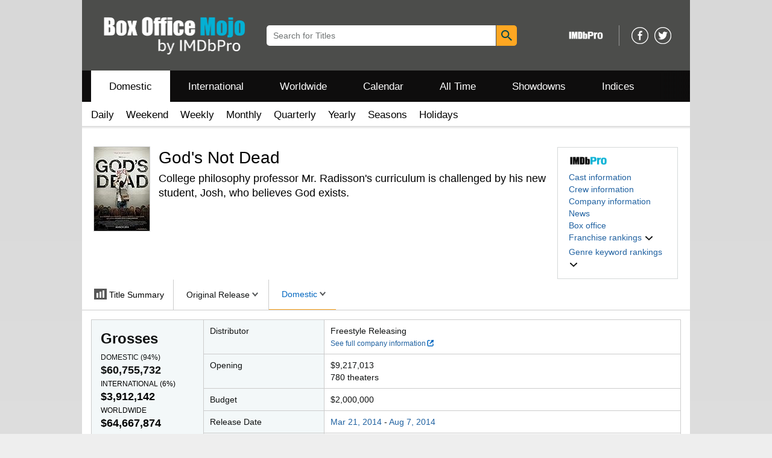

--- FILE ---
content_type: text/html;charset=UTF-8
request_url: https://www.boxofficemojo.com/release/rl1297384961/?ref_=bo_at_a
body_size: 62355
content:
<!doctype html><html class="a-no-js" data-19ax5a9jf="dingo"><head><script>var aPageStart = (new Date()).getTime();</script><meta charset="utf-8"/>
<script type='text/javascript'>var ue_t0=ue_t0||+new Date();</script>
<script type='text/javascript'>
window.ue_ihb = (window.ue_ihb || window.ueinit || 0) + 1;
if (window.ue_ihb === 1) {

var ue_csm = window,
    ue_hob = +new Date();
(function(d){var e=d.ue=d.ue||{},f=Date.now||function(){return+new Date};e.d=function(b){return f()-(b?0:d.ue_t0)};e.stub=function(b,a){if(!b[a]){var c=[];b[a]=function(){c.push([c.slice.call(arguments),e.d(),d.ue_id])};b[a].replay=function(b){for(var a;a=c.shift();)b(a[0],a[1],a[2])};b[a].isStub=1}};e.exec=function(b,a){return function(){try{return b.apply(this,arguments)}catch(c){ueLogError(c,{attribution:a||"undefined",logLevel:"WARN"})}}}})(ue_csm);


    var ue_err_chan = 'jserr-rw';
(function(d,e){function h(f,b){if(!(a.ec>a.mxe)&&f){a.ter.push(f);b=b||{};var c=f.logLevel||b.logLevel;c&&c!==k&&c!==m&&c!==n&&c!==p||a.ec++;c&&c!=k||a.ecf++;b.pageURL=""+(e.location?e.location.href:"");b.logLevel=c;b.attribution=f.attribution||b.attribution;a.erl.push({ex:f,info:b})}}function l(a,b,c,e,g){d.ueLogError({m:a,f:b,l:c,c:""+e,err:g,fromOnError:1,args:arguments},g?{attribution:g.attribution,logLevel:g.logLevel}:void 0);return!1}var k="FATAL",m="ERROR",n="WARN",p="DOWNGRADED",a={ec:0,ecf:0,
pec:0,ts:0,erl:[],ter:[],buffer:[],mxe:50,startTimer:function(){a.ts++;setInterval(function(){d.ue&&a.pec<a.ec&&d.uex("at");a.pec=a.ec},1E4)}};l.skipTrace=1;h.skipTrace=1;h.isStub=1;d.ueLogError=h;d.ue_err=a;e.onerror=l})(ue_csm,window);


var ue_id = 'TC98W89V1KR8K5AFY73X',
    ue_url = '/uedata/uedata',
    ue_drfp = false,
    ue_navtiming = 1,
    ue_mid = 'A3TEC2XMDTZJRD',
    ue_sid = '143-4855796-8307534',
    ue_sn = 'www.boxofficemojo.com',
    ue_furl = 'fls-na.amazon.com',
    ue_surl = 'https://unagi.amazon.com/1/events/com.amazon.csm.nexusclient.prod',
    ue_int = 0,
    ue_fcsn = 1,
    ue_urt = 3,
    ue_rpl_ns = 'cel-rpl',
    ue_ddq = 1,
    ue_fpf = '//fls-na.amazon.com/1/batch/1/OP/A3TEC2XMDTZJRD:143-4855796-8307534:TC98W89V1KR8K5AFY73X$uedata=s:',
    ue_sbuimp = 1,
    ue_ibft = 0,
    ue_fnt = 0,
    ue_lpsi = 6000,
    ue_lob = '0',
    ue_dsbl_cel = 1,

    ue_swi = 1;
var ue_viz=function(){(function(b,f,d){function g(){return(!(p in d)||0<d[p])&&(!(q in d)||0<d[q])}function h(c){if(b.ue.viz.length<w&&!r){var a=c.type;c=c.originalEvent;/^focus./.test(a)&&c&&(c.toElement||c.fromElement||c.relatedTarget)||(a=g()?f[s]||("blur"==a||"focusout"==a?t:u):t,b.ue.viz.push(a+":"+(+new Date-b.ue.t0)),a==u&&(b.ue.isl&&x("at"),r=1))}}for(var r=0,x=b.uex,a,k,l,s,v=["","webkit","o","ms","moz"],e=0,m=1,u="visible",t="hidden",p="innerWidth",q="innerHeight",w=20,n=0;n<v.length&&!e;n++)if(a=
v[n],k=(a?a+"H":"h")+"idden",e="boolean"==typeof f[k])l=a+"visibilitychange",s=(a?a+"V":"v")+"isibilityState";h({});e&&f.addEventListener(l,h,0);m=g()?1:0;d.addEventListener("resize",function(){var a=g()?1:0;m!==a&&(m=a,h({}))},{passive:!0});b.ue&&e&&(b.ue.pageViz={event:l,propHid:k})})(ue_csm,ue_csm.document,ue_csm.window)};window.ue_viz=ue_viz;

(function(d,h,O){function F(a){return a&&a.replace&&a.replace(/^\s+|\s+$/g,"")}function v(a){return"undefined"===typeof a}function D(a,b){for(var c in b)b[w](c)&&(a[c]=b[c])}function K(a){try{var b=O.cookie.match(RegExp("(^| )"+a+"=([^;]+)"));if(b)return b[2].trim()}catch(c){}}function P(m,b,c){var p=(B||{}).type;if("device"!==c||2!==p&&1!==p){if(m){d.ue_id=a.id=a.rid=m;if("device"===c||"pre-fetch"===c)a.oid=F(m);x&&(x=x.replace(/((.*?:){2})(\w+)/,function(a,b){return b+m}));G&&(e("id",G,m),G=0)}b&&
(x&&(x=x.replace(/(.*?:)(\w|-)+/,function(a,c){return c+b})),d.ue_sid=b);c&&a.tag("page-source:"+c);d.ue_fpf=x}}function Q(){var a={};return function(b){b&&(a[b]=1);b=[];for(var c in a)a[w](c)&&b.push(c);return b}}function C(d,b,c,p){p=p||+new H;var f,k;if(b||v(c)){if(d)for(k in f=b?e("t",b)||e("t",b,{}):a.t,f[d]=p,c)c[w](k)&&e(k,b,c[k]);return p}}function e(d,b,c){var e=b&&b!=a.id?a.sc[b]:a;e||(e=a.sc[b]={});"id"===d&&c&&(R=1);return e[d]=c||e[d]}function S(d,b,c,e,f){c="on"+c;var k=b[c];"function"===
typeof k?d&&(a.h[d]=k):k=function(){};b[c]=function(a){f?(e(a),k(a)):(k(a),e(a))};b[c]&&(b[c].isUeh=1)}function T(m,b,c,p){function q(b,c){var d=[b],g=0,f={},p,k;s.latency={};c?(d.push("m=1"),f[c]=1):f=a.sc;for(k in f)if(f[w](k)){var h=e("wb",k),l=e("t",k)||{},n=e("t0",k)||a.t0,q;if(c||2==h){h=h?g++:"";d.push("sc"+h+"="+k);for(q in l)v(l[q])||null===l[q]||d.push(q+h+"="+(l[q]-n));d.push("t"+h+"="+l[m]);s.latency["t"+h]=l[m];if(e("ctb",k)||e("wb",k))p=1}}!A&&p&&d.push("ctb=1");return d.join("&")}function k(b,
c,g,e,m){if(b){var f=d.ue_err;d.ue_url&&!d.ue_drfp&&!e&&!m&&b&&0<b.length&&(e=new Image,a.iel.push(e),e.src=b,a.count&&a.count("postbackImageSize",b.length));x?(m=h.encodeURIComponent)&&b&&(e=new Image,b=""+d.ue_fpf+m(b)+":"+(+new H-d.ue_t0),a.iel.push(e),e.src=b):a.log&&(a.log(b,"uedata",{n:1}),a.ielf.push(b));f&&!f.ts&&f.startTimer();a.b&&(f=a.b,a.b="",k(f,c,g,1))}}function r(b){var c=B?B.type:I,d=2==c||a.isBFonMshop,c=c&&!d,e=a.bfini;if(!R||a.isBFCache)e&&1<e&&(b+="&bfform=1",c||(a.isBFT=e-1)),
d&&(b+="&bfnt=1",a.isBFT=a.isBFT||1),a.ssw&&a.isBFT&&(a.isBFonMshop&&(a.isNRBF=0),v(a.isNRBF)&&(d=a.ssw(a.oid),d.e||v(d.val)||(a.isNRBF=1<d.val?0:1)),v(a.isNRBF)||(b+="&nrbf="+a.isNRBF)),a.isBFT&&!a.isNRBF&&(b+="&bft="+a.isBFT);return b}if(!a.paused&&(b||v(c))){for(var n in c)c[w](n)&&e(n,b,c[n]);a.isBFonMshop||C("pc",b,c);n="ld"===m&&b&&e("wb",b);var t=e("id",b)||a.id;n||t===a.oid||(G=b,ca(t,(e("t",b)||{}).tc||+e("t0",b),+e("t0",b),e("pty",b),e("spty",b)));var t=e("id",b)||a.id,u=e("id2",b),g=a.url+
"?"+m+"&v="+a.v+"&id="+t,A=e("ctb",b)||e("wb",b),s={eventName:m,version:a.v,id:t,sessionId:d.ue_sid||"",obfuscatedMarketplaceId:d.ue_mid||""},y;A&&(g+="&ctb="+A);u&&(g+="&id2="+u);1<d.ueinit&&(g+="&ic="+d.ueinit);if(!("ld"!=m&&"ul"!=m||b&&b!=t)){if("ld"==m){try{h[L]&&h[L].isUeh&&(h[L]=null)}catch(K){}if(h.chrome)for(u=0;u<M.length;u++)U(J,M[u]);(u=O.ue_backdetect)&&u.ue_back&&u.ue_back.value++;d._uess&&(y=d._uess());a.isl=1}a._bf&&(g+="&bf="+a._bf());d.ue_navtiming&&f&&(e("ctb",t,"1"),a.isBFonMshop||
C("tc",I,I,N));!E||a.isBFonMshop||V||(f&&D(a.t,{na_:f.navigationStart,ul_:f.unloadEventStart,_ul:f.unloadEventEnd,rd_:f.redirectStart,_rd:f.redirectEnd,fe_:f.fetchStart,lk_:f.domainLookupStart,_lk:f.domainLookupEnd,co_:f.connectStart,_co:f.connectEnd,sc_:f.secureConnectionStart,rq_:f.requestStart,rs_:f.responseStart,_rs:f.responseEnd,dl_:f.domLoading,di_:f.domInteractive,de_:f.domContentLoadedEventStart,_de:f.domContentLoadedEventEnd,_dc:f.domComplete,ld_:f.loadEventStart,_ld:f.loadEventEnd,ntd:("function"!==
typeof E.now||v(N)?0:new H(N+E.now())-new H)+a.t0}),B&&D(a.t,{ty:B.type+a.t0,rc:B.redirectCount+a.t0}),V=1);a.isBFonMshop||D(a.t,{hob:d.ue_hob,hoe:d.ue_hoe});a.ifr&&(g+="&ifr=1",s.ifr=!0)}C(m,b,c,p);var z,l;n||b&&b!==t||da(b);(c=d.ue_mbl)&&c.cnt&&!n&&(g+=c.cnt());n?e("wb",b,2):"ld"==m&&(a.lid=F(t));for(z in a.sc)if(1==e("wb",z))break;if(n){if(a.s)return;g=q(g,null)}else c=q(g,null),c!=g&&(c=r(c),a.b=c),y&&(g+=y),g=q(g,b||a.id);g=r(g);if(a.b||n)for(z in a.sc)2==e("wb",z)&&delete a.sc[z];z=0;a._rt&&
(g+="&rt="+a._rt());y=h.csa;if(!n&&y)for(l in c=e("t",b)||{},p=y("PageTiming"),c)c[w](l)&&p("mark",ea[l]||l,c[l]);n||(a.s=0,(l=d.ue_err)&&0<l.ec&&l.pec<l.ec&&(l.pec=l.ec,g+="&ec="+l.ec+"&ecf="+l.ecf),z=e("ctb",b),"ld"!==m||b||a.markers?a.markers&&a.isl&&!n&&b&&D(a.markers,e("t",b)):(a.markers={},D(a.markers,e("t",b))),e("t",b,{}));a.tag&&a.tag().length&&(g+="&csmtags="+a.tag().join("|"),s.csmtags=a.tag(),a.tag=Q());l=a.viz||[];if(c=l.length)l=l.splice(0,c),g+="&viz="+l.join("|"),s.viz=l;v(d.ue_pty)||
(g+="&pty="+d.ue_pty+"&spty="+d.ue_spty+"&pti="+d.ue_pti,s.pty=d.ue_pty,s.spty=d.ue_spty,s.pti=d.ue_pti);a.tabid&&(g+="&tid="+a.tabid);a.aftb&&(g+="&aftb=1");!a._ui||b&&b!=t||(g+=a._ui());g+="&lob="+(d.ue_lob||"0");a.a=g;k(g,m,z,n,b&&"string"===typeof b&&-1!==b.indexOf("csa:"));n||(s.lob=d.ue_lob||"0",(b=y&&y("UEData"))&&b("log",s))}}function da(a){var b=h.ue_csm_markers||{},c;for(c in b)b[w](c)&&C(c,a,I,b[c])}function A(a,b,c){c=c||h;if(c[W])c[W](a,b,!1);else if(c[X])c[X]("on"+a,b)}function U(a,
b,c){c=c||h;if(c[Y])c[Y](a,b,!1);else if(c[Z])c[Z]("on"+a,b)}function $(){function a(){d.onUl()}function b(a){return function(){c[a]||(c[a]=1,T(a))}}var c={},e,f;d.onLd=b("ld");d.onLdEnd=b("ld");d.onUl=b("ul");e={stop:b("os")};h.chrome?(A(J,a),M.push(a)):e[J]=d.onUl;for(f in e)e[w](f)&&S(0,h,f,e[f]);d.ue_viz&&ue_viz();A("load",d.onLd);C("ue")}function ca(e,b,c,f,q){var k=d.ue_mbl,r=h.csa,n=r&&r("SPA"),r=r&&r("PageTiming");k&&k.ajax&&k.ajax(b,c);n&&r&&(e={requestId:e,transitionType:"soft"},"string"===
typeof f&&(e.pageType=f,d.ue_pty=f),"string"===typeof q&&(e.subPageType=q,d.ue_spty=q),n("newPage",e),r("mark","transitionStart",b));a.tag("ajax-transition")}d.ueinit=(d.ueinit||0)+1;var a=d.ue=d.ue||{};a.t0=h.aPageStart||d.ue_t0;a.id=d.ue_id;a.url=d.ue_url;a.rid=d.ue_id;a.a="";a.b="";a.h={};a.s=1;a.t={};a.sc={};a.iel=[];a.ielf=[];a.viz=[];a.v="0.337401.0";a.paused=!1;var w="hasOwnProperty",J="beforeunload",L="on"+J,W="addEventListener",Y="removeEventListener",X="attachEvent",Z="detachEvent",ea={cf:"criticalFeature",
af:"aboveTheFold",fn:"functional",fp:"firstPaint",fcp:"firstContentfulPaint",bb:"bodyBegin",be:"bodyEnd",ld:"loaded"},H=h.Date,E=h.performance||h.webkitPerformance,f=(E||{}).timing,B=(E||{}).navigation,N=(f||{}).navigationStart,x=d.ue_fpf,R=0,V=0,M=[],G=0,I;a.oid=F(a.id);a.lid=F(a.id);a._t0=a.t0;a.tag=Q();a.ifr=h.top!==h.self||h.frameElement?1:0;a.markers=null;a.attach=A;a.detach=U;if("000-0000000-8675309"===d.ue_sid){var aa=K("cdn-rid"),ba=K("session-id");aa&&ba&&P(aa,ba,"cdn")}d.uei=$;d.ueh=S;d.ues=
e;d.uet=C;d.uex=T;a.reset=P;a.pause=function(d){a.paused=d};$()})(ue_csm,ue_csm.window,ue_csm.document);


ue.stub(ue,"log");ue.stub(ue,"onunload");ue.stub(ue,"onflush");
(function(b){var a=b.ue;a.cv={};a.cv.scopes={};a.cv.buffer=[];a.count=function(b,d,c){var e=a.cv;a.d();c&&c.scope&&(e=a.cv.scopes[c.scope]=a.cv.scopes[c.scope]||{});if(void 0===d)return e[b];e[b]=d;a.cv.buffer.push({c:b,v:d})};a.count("baselineCounter2",1);a&&a.event&&(a.event({requestId:b.ue_id||"rid",server:b.ue_sn||"sn",obfuscatedMarketplaceId:b.ue_mid||"mid"},"csm","csm.CSMBaselineEvent.4"),a.count("nexusBaselineCounter",1,{bf:1}))})(ue_csm);


(function(g,h,l){if("function"===typeof h.addEventListener&&"function"===typeof l.querySelectorAll){var e,r=["mouseenter","mouseleave"],t="click dblclick mousedown mouseover mouseout touchstart keydown keypress MSPointerDown pointerdown focusin".split(" ").concat(r),n=!1,p=[];var u=function(a){for(var b=[];a;)b.push(a),a=a.parentNode;return b};var q=function(a,b){var d=-1,c;for(c=0;c<b.length;c++)if(b[c]===a){d=c;break}return d};var v=function(a,b){a=q(a,b);0<=a&&b.splice(a,1)};var x=function(a){a=
u(a);for(var b,d,c=0;c<a.length;c++)if(d=a[c],(b=d.nodeName)&&b!==l.nodeName){b=b.toLowerCase();if(d.id)return b+"#"+d.id+(f?">"+f:"");(d=d.getAttribute("class"))&&(b=b+"."+d.split(" ").join("."));var f=b+(f?">"+f:"")}return f};var y=function(a){return a.replace(/[^\w.:\-]/g,function(a){return"#"===a?"::":">"===a?":-":"_"})};var w=function(a,b){if(g.ue&&g.ue.count&&g.ueLogError){a=x(a);var d=y(a);var c="degraded"===b?"A UX degrading element has entered the viewport: "+a:"A "+b+" was not handled on element: "+
a;g.ueLogError({m:c,fromOnError:1},{logLevel:"ERROR",attribution:a,message:c});b=["TNR","TNR:"+b,"TNR:"+d,"TNR:"+b+":"+d];for(e=0;e<b.length;e++)g.ue.count(b[e],(g.ue.count(b[e])||0)+1)}};var z=function(a){a=a.getBoundingClientRect();return a.top<a.bottom&&a.left<a.right&&0<=a.bottom&&a.top<=h.innerHeight&&0<=a.right&&a.left<=h.innerWidth};var m=function(){n||(n=!0,setTimeout(function(){[].forEach.call(l.querySelectorAll("[data-ux-degraded]"),function(a){z(a)?0>q(a,p)&&(p.push(a),w(a,"degraded")):
v(a,p)});n=!1},250))};h.addEventListener("scroll",m);h.addEventListener("resize",m);m=function(a){var b=!1,d=0>q(a,r);l.addEventListener(a,function(c){if(!b){b=!0;var f=[],e=d?u(c.target):[c.target],g,h;for(g=0;g<e.length;g++){var k=e[g];k.getAttribute&&("mouseover"===a&&k===c.target&&((h=k.getAttribute("data-ux-jq-mouseenter"))||""===h)&&f.push(k),((h=k.getAttribute("data-ux-"+a))||""===h)&&f.push(k))}f.length?(c.ack=c.acknowledge=function(a){a=a||c.currentTarget;v(a,f)},setTimeout(function(){var c;
for(c=0;c<f.length;c++)w(f[c],a);b=!1},250)):b=!1}},!0)};for(e=0;e<t.length;e++)m(t[e])}})(ue_csm,window,document);


var ue_hoe = +new Date();
}
window.ueinit = window.ue_ihb;
</script>

<!-- nfimxcbs4gih152u5ilc5eatwg58sncgtc8 -->
<script>window.ue && ue.count && ue.count('CSMLibrarySize', 12496)</script><meta name="viewport" content="width=device-width, initial-scale=1.0" />
                <meta charset="utf-8" />
            <title dir="ltr">God&#x27;s Not Dead - Box Office Mojo</title><meta content="God's Not Dead" name="title" />
            <meta content="Box Office Mojo" property="og:site_name" />
            <meta content="https://m.media-amazon.com/images/M/MV5BMjEwNDQ3MzYyOV5BMl5BanBnXkFtZTgwNDE0ODM3MDE@._V1_SL1024_.jpg" property="og:image"/>
            <meta name="format-detection" content="telephone=no" />
            <link href="/favicon.ico" type="image/x-icon" rel="icon" />
            <link rel="canonical" href="https://www.boxofficemojo.com/release/rl1297384961/" />

            <link rel="stylesheet" href="https://m.media-amazon.com/images/I/21IHmFceiiL._RC|510BGRc9FFL.css_.css?AUIClients/AmazonUI" />
<link rel="stylesheet" href="https://m.media-amazon.com/images/I/11T9EXq1JNL._RC|01cxwTawfML.css,41eOUuuaePL.css,31NVqwY5B-L.css,21JMC7OC91L.css,01xH+fhFIJL.css,01EJgRrSvHL.css,413Vvv3GONL.css,1170nDgl0uL.css,01Rw4F+QU6L.css,11NeGmEx+fL.css,01LmAy9LJTL.css,01IdKcBuAdL.css,01iHqjS7YfL.css,01eVBHHaY+L.css,21XTBCXp9XL.css,11pDJV08stL.css,51yqRfvysvL.css,01HWrzt-WgL.css,01XPHJk60-L.css,11aX6hlPzjL.css,01GAxF7K5tL.css,01ZM-s8Z3xL.css,21gEzBqpmtL.css,11CFYS0t4PL.css,21TxBPhrLyL.css,21Dt9D2TuML.css,31nHKcziF0L.css,111h7n9dRnL.css,31gbAqfmOnL.css,11PDZ29p-PL.css,11kbPm9N5xL.css,215WpAjwzoL.css,11sUwulETuL.css,114aTS6SjML.css,01xFKTPySiL.css,21veZgndJZL.css,21OD8FuBraL.css,11XozyxiH7L.css,21n1oEPZnHL.css,11HVvPbE6JL.css,119Cktja74L.css,11PMguLK6gL.css,01890+Vwk8L.css,11sjvwOAToL.css,01qiwJ7qDfL.css,21AS3Iv3HQL.css,016mfgi+D2L.css,01VinDhK+DL.css,21pG0akilsL.css,21msrr4h2yL.css,013-xYw+SRL.css_.css?AUIClients/AmazonUI#us.not-trident" />
<link rel="stylesheet" href="https://m.media-amazon.com/images/I/41dTmXZrhmL.css?AUIClients/IMDbMojoSiteAssets" />
<script>
(function(b,a,c,d){if((b=b.AmazonUIPageJS||b.P)&&b.when&&b.register){c=[];for(a=a.currentScript;a;a=a.parentElement)a.id&&c.push(a.id);return b.log("A copy of P has already been loaded on this page.","FATAL",c.join(" "))}})(window,document,Date);(function(a,b,c,d){"use strict";a._pSetI=function(){return null}})(window,document,Date);(function(c,e,I,B){"use strict";c._pd=function(){var a,u;return function(C,f,h,k,b,D,v,E,F){function w(d){try{return d()}catch(J){return!1}}function l(){if(m){var d={w:c.innerWidth||b.clientWidth,h:c.innerHeight||b.clientHeight};5<Math.abs(d.w-q.w)||50<d.h-q.h?(q=d,n=4,(d=a.mobile||a.tablet?450<d.w&&d.w>d.h:1250<=d.w)?k(b,"a-ws"):b.className=v(b,"a-ws")):0<n&&(n--,x=setTimeout(l,16))}}function G(d){(m=d===B?!m:!!d)&&l()}function H(){return m}if(!u){u=!0;var r=function(){var d=["O","ms","Moz","Webkit"],
c=e.createElement("div");return{testGradients:function(){return!0},test:function(a){var b=a.charAt(0).toUpperCase()+a.substr(1);a=(d.join(b+" ")+b+" "+a).split(" ");for(b=a.length;b--;)if(""===c.style[a[b]])return!0;return!1},testTransform3d:function(){return!0}}}(),y=b.className,z=/(^| )a-mobile( |$)/.test(y),A=/(^| )a-tablet( |$)/.test(y);a={audio:function(){return!!e.createElement("audio").canPlayType},video:function(){return!!e.createElement("video").canPlayType},canvas:function(){return!!e.createElement("canvas").getContext},
svg:function(){return!!e.createElementNS&&!!e.createElementNS("http://www.w3.org/2000/svg","svg").createSVGRect},offline:function(){return navigator.hasOwnProperty&&navigator.hasOwnProperty("onLine")&&navigator.onLine},dragDrop:function(){return"draggable"in e.createElement("span")},geolocation:function(){return!!navigator.geolocation},history:function(){return!(!c.history||!c.history.pushState)},webworker:function(){return!!c.Worker},autofocus:function(){return"autofocus"in e.createElement("input")},
inputPlaceholder:function(){return"placeholder"in e.createElement("input")},textareaPlaceholder:function(){return"placeholder"in e.createElement("textarea")},localStorage:function(){return"localStorage"in c&&null!==c.localStorage},orientation:function(){return"orientation"in c},touch:function(){return"ontouchend"in e},gradients:function(){return r.testGradients()},hires:function(){var a=c.devicePixelRatio&&1.5<=c.devicePixelRatio||c.matchMedia&&c.matchMedia("(min-resolution:144dpi)").matches;E("hiRes"+
(z?"Mobile":A?"Tablet":"Desktop"),a?1:0);return a},transform3d:function(){return r.testTransform3d()},touchScrolling:function(){return f(/Windowshop|android|OS ([5-9]|[1-9][0-9]+)(_[0-9]{1,2})+ like Mac OS X|SOFTWARE=([5-9]|[1-9][0-9]+)(.[0-9]{1,2})+.*DEVICE=iPhone|Chrome|Silk|Firefox|Trident.+?; Touch/i)},ios:function(){return f(/OS [1-9][0-9]*(_[0-9]*)+ like Mac OS X/i)&&!f(/trident|Edge/i)},android:function(){return f(/android.([1-9]|[L-Z])/i)&&!f(/trident|Edge/i)},mobile:function(){return z},
tablet:function(){return A},rtl:function(){return"rtl"===b.dir}};for(var g in a)a.hasOwnProperty(g)&&(a[g]=w(a[g]));for(var t="textShadow textStroke boxShadow borderRadius borderImage opacity transform transition".split(" "),p=0;p<t.length;p++)a[t[p]]=w(function(){return r.test(t[p])});var m=!0,x=0,q={w:0,h:0},n=4;l();h(c,"resize",function(){clearTimeout(x);n=4;l()});b.className=v(b,"a-no-js");k(b,"a-js");!f(/OS [1-8](_[0-9]*)+ like Mac OS X/i)||c.navigator.standalone||f(/safari/i)||k(b,"a-ember");
h=[];for(g in a)a.hasOwnProperty(g)&&a[g]&&h.push("a-"+g.replace(/([A-Z])/g,function(a){return"-"+a.toLowerCase()}));k(b,h.join(" "));b.setAttribute("data-aui-build-date",F);C.register("p-detect",function(){return{capabilities:a,localStorage:a.localStorage&&D,toggleResponsiveGrid:G,responsiveGridEnabled:H}});return a||{}}}}()})(window,document,Date);(function(a,p,q,k){function m(e,b,c,g){a.P.when.apply(a.P,b).register("flow:"+e,function(){var a=g.apply(this,arguments);return c||a})}function l(e){a.P.log(e,"FATAL","AmazonUIPageJS@AUIDefineJS")}function f(a,b,c){Object.defineProperty(a,b,{value:c,writable:!1})}function n(e,b,c){"string"!==typeof e&&a.P.error("Anonymous modules are not supported.");var g=c!==k?c:"function"===typeof b?b:k;g||a.P.error("A callback must be provided");var f,h=[];if(c&&Array.isArray(b)&&(h=b.reduce(function(b,d){if("module"===
d||"require"===d)a.P.error('"module" or "require" injection is not supported.');else if("exports"===d){d=f={};var c="flow:"+e+"-exports";a.P.declare(c,d);b.push(c)}else 0!==d.lastIndexOf("@amzn/",0)?l("Dependency "+d+" does not begin with '@amzn/'"):b.push("flow:"+d);return b},[]),b.length!==h.length))return;m(e,h,f,g)}"use strict";Object.prototype.hasOwnProperty.call(a,"aui")?l("AUIDefineJS is already present globally"):(f(a,"aui",{}),f(a.aui,"amd_define",n))})(window,document,Date);(function(g,h,C,D){function K(a){l&&l.tag&&l.tag(p(":","aui",a))}function q(a,b){l&&l.count&&l.count("aui:"+a,0===b?0:b||(l.count("aui:"+a)||0)+1)}function L(a){try{return a.test(navigator.userAgent)}catch(b){return!1}}function x(a,b,c){a.addEventListener?a.addEventListener(b,c,!1):a.attachEvent&&a.attachEvent("on"+b,c)}function p(a,b,c,f){b=b&&c?b+a+c:b||c;return f?p(a,b,f):b}function y(a,b,c){try{Object.defineProperty(a,b,{value:c,writable:!1})}catch(f){a[b]=c}return c}function M(a,b){a.className=
N(a,b)+" "+b}function N(a,b){return(" "+a.className+" ").split(" "+b+" ").join(" ").replace(/^ | $/g,"")}function aa(a,b,c){var f=c=a.length,e=function(){f--||(E.push(b),F||(m?m.set(z):setTimeout(z,0),F=!0))};for(e();c--;)O[a[c]]?e():(u[a[c]]=u[a[c]]||[]).push(e)}function ba(a,b,c,f,e){var d=h.createElement(a?"script":"link");x(d,"error",f);e&&x(d,"load",e);a?(d.type="text/javascript",d.async=!0,c&&/AUIClients|images[/]I/.test(b)&&d.setAttribute("crossorigin","anonymous"),d.src=b):(d.rel="stylesheet",
d.href=b);h.getElementsByTagName("head")[0].appendChild(d)}function P(a,b){return function(c,f){function e(){ba(b,c,d,function(b){G?q("resource_unload"):d?(d=!1,q("resource_retry"),e()):(q("resource_error"),a.log("Asset failed to load: "+c));b&&b.stopPropagation?b.stopPropagation():g.event&&(g.event.cancelBubble=!0)},f)}if(Q[c])return!1;Q[c]=!0;q("resource_count");var d=!0;return!e()}}function ca(a,b,c){for(var f={name:a,guard:function(c){return b.guardFatal(a,c)},guardTime:function(a){return b.guardTime(a)},
logError:function(c,d,e){b.logError(c,d,e,a)}},e=[],d=0;d<c.length;d++)A.hasOwnProperty(c[d])&&(e[d]=H.hasOwnProperty(c[d])?H[c[d]](A[c[d]],f):A[c[d]]);return e}function v(a,b,c,f,e){return function(d,k){function n(){var a=null;f?a=k:"function"===typeof k&&(q.start=r(),a=k.apply(g,ca(d,h,l)),q.end=r());if(b){A[d]=a;a=d;for(O[a]=!0;(u[a]||[]).length;)u[a].shift()();delete u[a]}q.done=!0}var h=e||this;"function"===typeof d&&(k=d,d=D);b&&(d=d?d.replace(R,""):"__NONAME__",I.hasOwnProperty(d)&&h.error(p(", reregistered by ",
p(" by ",d+" already registered",I[d]),h.attribution),d),I[d]=h.attribution);for(var l=[],m=0;m<a.length;m++)l[m]=a[m].replace(R,"");var q=w[d||"anon"+ ++da]={depend:l,registered:r(),namespace:h.namespace};d&&ea.hasOwnProperty(d);c?n():aa(l,h.guardFatal(d,n),d);return{decorate:function(a){H[d]=h.guardFatal(d,a)}}}}function S(a){return function(){var b=Array.prototype.slice.call(arguments);return{execute:v(b,!1,a,!1,this),register:v(b,!0,a,!1,this)}}}function J(a,b){return function(c,f){f||(f=c,c=
D);var e=this.attribution;return function(){n.push(b||{attribution:e,name:c,logLevel:a});var d=f.apply(this,arguments);n.pop();return d}}}function B(a,b){this.load={js:P(this,!0),css:P(this)};y(this,"namespace",b);y(this,"attribution",a)}function T(){h.body?k.trigger("a-bodyBegin"):setTimeout(T,20)}"use strict";var t=C.now=C.now||function(){return+new C},r=function(a){return a&&a.now?a.now.bind(a):t}(g.performance),fa=r(),ea={},l=g.ue;K();K("aui_build_date:3.26.1-2026-01-29");var U={getItem:function(a){try{return g.localStorage.getItem(a)}catch(b){}},
setItem:function(a,b){try{return g.localStorage.setItem(a,b)}catch(c){}}},m=g._pSetI(),E=[],ha=[],F=!1,ia=navigator.scheduling&&"function"===typeof navigator.scheduling.isInputPending;var z=function(){for(var a=m?m.set(z):setTimeout(z,0),b=t();ha.length||E.length;)if(E.shift()(),m&&ia){if(150<t()-b&&!navigator.scheduling.isInputPending()||50<t()-b&&navigator.scheduling.isInputPending())return}else if(50<t()-b)return;m?m.clear(a):clearTimeout(a);F=!1};var O={},u={},Q={},G=!1;x(g,"beforeunload",function(){G=
!0;setTimeout(function(){G=!1},1E4)});var R=/^prv:/,I={},A={},H={},w={},da=0,ja=String.fromCharCode(92),n=[],V=!0,W=g.onerror;g.onerror=function(a,b,c,f,e){e&&"object"===typeof e||(e=Error(a,b,c),e.columnNumber=f,e.stack=b||c||f?p(ja,e.message,"at "+p(":",b,c,f)):D);var d=n.pop()||{};e.attribution=p(":",e.attribution||d.attribution,d.name);e.logLevel=d.logLevel;e.attribution&&console&&console.log&&console.log([e.logLevel||"ERROR",a,"thrown by",e.attribution].join(" "));n=[];W&&(d=[].slice.call(arguments),
d[4]=e,W.apply(g,d))};B.prototype={logError:function(a,b,c,f){b={message:b,logLevel:c||"ERROR",attribution:p(":",this.attribution,f)};if(g.ueLogError)return g.ueLogError(a||b,a?b:null),!0;console&&console.error&&(console.log(b),console.error(a));return!1},error:function(a,b,c,f){a=Error(p(":",f,a,c));a.attribution=p(":",this.attribution,b);throw a;},guardError:J(),guardFatal:J("FATAL"),guardCurrent:function(a){var b=n[n.length-1];return b?J(b.logLevel,b).call(this,a):a},guardTime:function(a){var b=
n[n.length-1],c=b&&b.name;return c&&c in w?function(){var b=r(),e=a.apply(this,arguments);w[c].async=(w[c].async||0)+r()-b;return e}:a},log:function(a,b,c){return this.logError(null,a,b,c)},declare:v([],!0,!0,!0),register:v([],!0),execute:v([]),AUI_BUILD_DATE:"3.26.1-2026-01-29",when:S(),now:S(!0),trigger:function(a,b,c){var f=t();this.declare(a,{data:b,pageElapsedTime:f-(g.aPageStart||NaN),triggerTime:f});c&&c.instrument&&X.when("prv:a-logTrigger").execute(function(b){b(a)})},handleTriggers:function(){this.log("handleTriggers deprecated")},
attributeErrors:function(a){return new B(a)},_namespace:function(a,b){return new B(a,b)},setPriority:function(a){V?V=!1:this.log("setPriority only accept the first call.")}};var k=y(g,"AmazonUIPageJS",new B);var X=k._namespace("PageJS","AmazonUI");X.declare("prv:p-debug",w);k.declare("p-recorder-events",[]);k.declare("p-recorder-stop",function(){});y(g,"P",k);T();if(h.addEventListener){var Y;h.addEventListener("DOMContentLoaded",Y=function(){k.trigger("a-domready");h.removeEventListener("DOMContentLoaded",
Y,!1)},!1)}var Z=h.documentElement,ka=g._pd(k,L,x,M,Z,U,N,q,"3.26.1-2026-01-29");L(/UCBrowser/i)||ka.localStorage&&M(Z,U.getItem("a-font-class"));k.declare("a-event-revised-handling",!1);k.declare("a-fix-event-off",!1);q("pagejs:pkgExecTime",r()-fa)})(window,document,Date);(function(d,C,E,F){function t(m){e&&e.tag&&e.tag(f(":","aui",m))}function g(m,d){e&&e.count&&e.count("aui:"+m,0===d?0:d||(e.count("aui:"+m)||0)+1)}function v(d){try{return d.test(navigator.userAgent)}catch(x){return!1}}function k(d){return"function"===typeof d}function w(d,f,h){d.addEventListener?d.addEventListener(f,h,!1):d.attachEvent&&d.attachEvent("on"+f,h)}function f(d,g,h,k){g=g&&h?g+d+h:g||h;return k?f(d,g,k):g}"use strict";var e=d.ue,z=String.fromCharCode(92);P.execute("RetailPageServiceWorker",
function(){function m(a,b){l.controller&&a?(a={feature:"retail_service_worker_messaging",command:a},b&&(a.data=b),l.controller.postMessage(a)):a&&g("sw:sw_message_no_ctrl",1)}function x(a){var b=a.data;if(b&&"retail_service_worker_messaging"===b.feature&&b.command&&b.data){var c=b.data;a=d.ue;var n=d.ueLogError;switch(b.command){case "log_counter":a&&k(a.count)&&c.name&&a.count(c.name,0===c.value?0:c.value||1);break;case "log_tag":a&&k(a.tag)&&c.tag&&(a.tag(c.tag),b=d.uex,a.isl&&k(b)&&b("at"));break;
case "log_error":n&&k(n)&&c.message&&n({message:c.message,logLevel:c.level||"ERROR",attribution:c.attribution||"RetailServiceWorker"});break;case "log_weblab_trigger":if(!c.weblab||!c.treatment)break;a&&k(a.trigger)?a.trigger(c.weblab,c.treatment):(g("sw:wt:miss"),g("sw:wt:miss:"+c.weblab+":"+c.treatment));break;default:g("sw:unsupported_message_command",1)}}}function h(a,b){return"sw:"+(b||"")+":"+a+":"}function y(){p.forEach(function(a){t(a)})}function r(a){return a.capabilities.isAmazonApp&&a.capabilities.android}
function A(a,b,c){if(b)if(b.mshop&&r(a))a=h(c,"mshop_and"),b=b.mshop.action,p.push(a+"supported"),b(a,c);else if(b.browser){a=v(/Chrome/i)&&!v(/Edge/i)&&!v(/OPR/i)&&!a.capabilities.isAmazonApp&&!v(new RegExp(z+"bwv"+z+"b"));var d=b.browser;b=h(c,"browser");a?(a=d.action,p.push(b+"supported"),a(b,c)):p.push(b+"unsupported")}}function B(a,b,c){a&&p.push(h("register",c)+"unsupported");b&&p.push(h("unregister",c)+"unsupported");y()}try{var l=navigator.serviceWorker}catch(a){t("sw:nav_err")}(function(){if(l){var a=
function(){m("page_loaded",{rid:d.ue_id,mid:d.ue_mid,pty:d.ue_pty,sid:d.ue_sid,spty:d.ue_spty,furl:d.ue_furl})};w(l,"message",x);m("client_messaging_ready");P.when("load").execute(a);w(l,"controllerchange",function(){m("client_messaging_ready");"complete"===C.readyState&&a()})}})();var p=[],q=function(a,b){var c=d.uex,n=d.uet;a=f(":","aui","sw",a);"ld"===b&&k(c)?c("ld",a,{wb:1}):k(n)&&n(b,a,{wb:1})},D=function(a,b,c){function n(a){b&&k(b.failure)&&b.failure(a)}function h(){m=setTimeout(function(){t(f(":",
"sw:"+e,u.TIMED_OUT));n({ok:!1,statusCode:u.TIMED_OUT,done:!1});q(e,"ld")},c||4E3)}var u={NO_CONTROLLER:"no_ctrl",TIMED_OUT:"timed_out",UNSUPPORTED_BROWSER:"unsupported_browser",UNEXPECTED_RESPONSE:"unexpected_response"},e=f(":",a.feature,a.command),m,p=!0;if("MessageChannel"in d&&l&&"controller"in l)if(l.controller){var r=new MessageChannel;r.port1.onmessage=function(c){(c=c.data)&&c.feature===a.feature&&c.command===a.command?(p&&(q(e,"cf"),p=!1),q(e,"af"),clearTimeout(m),c.done||h(),c.ok?b&&k(b.success)&&
b.success(c):n(c),c.done&&q(e,"ld")):g(f(":","sw:"+e,u.UNEXPECTED_RESPONSE),1)};h();q(e,"bb");l.controller.postMessage(a,[r.port2])}else t(f(":","sw:"+a.feature,u.NO_CONTROLLER)),n({ok:!1,statusCode:u.NO_CONTROLLER,done:!0});else t(f(":","sw:"+a.feature,u.UNSUPPORTED_BROWSER)),n({ok:!1,statusCode:u.UNSUPPORTED_BROWSER,done:!0})};(function(){l?(q("ctrl_changed","bb"),l.addEventListener("controllerchange",function(){t("sw:ctrl_changed");q("ctrl_changed","ld")})):g(f(":","sw:ctrl_changed","sw_unsupp"),
1)})();(function(){var a=function(){q(b,"ld");var a=d.uex;D({feature:"page_proxy",command:"request_feature_tags"},{success:function(b){b=b.data;Array.isArray(b)&&b.forEach(function(a){"string"===typeof a?t(f(":","sw:ppft",a)):g(f(":","sw:ppft","invalid_tag"),1)});g(f(":","sw:ppft","success"),1);e&&e.isl&&k(a)&&a("at")},failure:function(a){g(f(":","sw:ppft","error:"+(a.statusCode||"ppft_error")),1)}})};if("requestIdleCallback"in d){var b=f(":","ppft","callback_ricb");d.requestIdleCallback(a,{timeout:1E3})}else b=
f(":","ppft","callback_timeout"),setTimeout(a,0);q(b,"bb")})();(function(a){var b=a.reg,c=a.unreg;l&&l.getRegistrations?(P.when("A").execute(function(b){if((a.reg.mshop||a.unreg.mshop)&&"function"===typeof r&&r(b)){var f=a.reg.mshop?"T1":"C",e=d.ue;e&&e.trigger?e.trigger("MSHOP_SW_CLIENT_446196",f):g("sw:mshop:wt:failed")}A(b,c,"unregister")}),w(d,"load",function(){P.when("A").execute(function(a){A(a,b,"register");y()})})):(B(b&&b.browser,c&&c.browser,"browser"),P.when("A").execute(function(a){"function"===
typeof r&&r(a)&&B(b&&b.mshop,c&&c.mshop,"mshop_and")}))})({reg:{},unreg:{}})})})(window,document,Date);
  (window.AmazonUIPageJS ? AmazonUIPageJS : P).load.js('https://m.media-amazon.com/images/I/11zuylp74DL._RC|61xJcNKKLXL.js,11Y+5x+kkTL.js,51LPrROZ2JL.js,11yKORv-GTL.js,11GgN1+C7hL.js,01+z+uIeJ-L.js,01VRMV3FBdL.js,21NadQlXUWL.js,01vRf9id2EL.js,11a7qqY8xXL.js,11aZNVRA-EL.js,51C4kaFbiAL.js,11FhdH2HZwL.js,11wb9K3sw0L.js,11BrgrMAHUL.js,11GPhx42StL.js,210X-JWUe-L.js,01Svfxfy8OL.js,61uZ+hPSDZL.js,01ikBbTAneL.js,316JwWyajNL.js,01qXJuwGmxL.js,01WlsjNmqIL.js,11F929pmpYL.js,31vxRYDelFL.js,01rpauTep4L.js,31rqCOnXDNL.js,011FfPwYqHL.js,21jSVv5YUQL.js,013ncka0wXL.js,21kN0q4IA-L.js,01VvIkYCafL.js,11vb6P5C5AL.js,017jQkKSn2L.js_.js?AUIClients/AmazonUI');
  (window.AmazonUIPageJS ? AmazonUIPageJS : P).load.js('https://m.media-amazon.com/images/I/413litbcs4L.js?AUIClients/IMDbMojoSiteAssets');
</script>
<script type='text/javascript'>
window.ue_ihe = (window.ue_ihe || 0) + 1;
if (window.ue_ihe === 1) {
(function(k,l,g){function m(a){c||(c=b[a.type].id,"undefined"===typeof a.clientX?(e=a.pageX,f=a.pageY):(e=a.clientX,f=a.clientY),2!=c||h&&(h!=e||n!=f)?(r(),d.isl&&l.setTimeout(function(){p("at",d.id)},0)):(h=e,n=f,c=0))}function r(){for(var a in b)b.hasOwnProperty(a)&&d.detach(a,m,b[a].parent)}function s(){for(var a in b)b.hasOwnProperty(a)&&d.attach(a,m,b[a].parent)}function t(){var a="";!q&&c&&(q=1,a+="&ui="+c);return a}var d=k.ue,p=k.uex,q=0,c=0,h,n,e,f,b={click:{id:1,parent:g},mousemove:{id:2,
parent:g},scroll:{id:3,parent:l},keydown:{id:4,parent:g}};d&&p&&(s(),d._ui=t)})(ue_csm,window,document);


(function(s,l){function m(b,e,c){c=c||new Date(+new Date+t);c="expires="+c.toUTCString();n.cookie=b+"="+e+";"+c+";path=/"}function p(b){b+="=";for(var e=n.cookie.split(";"),c=0;c<e.length;c++){for(var a=e[c];" "==a.charAt(0);)a=a.substring(1);if(0===a.indexOf(b))return decodeURIComponent(a.substring(b.length,a.length))}return""}function q(b,e,c){if(!e)return b;-1<b.indexOf("{")&&(b="");for(var a=b.split("&"),f,d=!1,h=!1,g=0;g<a.length;g++)f=a[g].split(":"),f[0]==e?(!c||d?a.splice(g,1):(f[1]=c,a[g]=
f.join(":")),h=d=!0):2>f.length&&(a.splice(g,1),h=!0);h&&(b=a.join("&"));!d&&c&&(0<b.length&&(b+="&"),b+=e+":"+c);return b}var k=s.ue||{},t=3024E7,n=ue_csm.document||l.document,r=null,d;a:{try{d=l.localStorage;break a}catch(u){}d=void 0}k.count&&k.count("csm.cookieSize",document.cookie.length);k.cookie={get:p,set:m,updateCsmHit:function(b,e,c){try{var a;if(!(a=r)){var f;a:{try{if(d&&d.getItem){f=d.getItem("csm-hit");break a}}catch(k){}f=void 0}a=f||p("csm-hit")||"{}"}a=q(a,b,e);r=a=q(a,"t",+new Date);
try{d&&d.setItem&&d.setItem("csm-hit",a)}catch(h){}m("csm-hit",a,c)}catch(g){"function"==typeof l.ueLogError&&ueLogError(Error("Cookie manager: "+g.message),{logLevel:"WARN"})}}}})(ue_csm,window);


(function(l,e){function c(b){b="";var c=a.isBFT?"b":"s",d=""+a.oid,g=""+a.lid,h=d;d!=g&&20==g.length&&(c+="a",h+="-"+g);a.tabid&&(b=a.tabid+"+");b+=c+"-"+h;b!=f&&100>b.length&&(f=b,a.cookie?a.cookie.updateCsmHit(m,b+("|"+ +new Date)):e.cookie="csm-hit="+b+("|"+ +new Date)+n+"; path=/")}function p(){f=0}function d(b){!0===e[a.pageViz.propHid]?f=0:!1===e[a.pageViz.propHid]&&c({type:"visible"})}var n="; expires="+(new Date(+new Date+6048E5)).toGMTString(),m="tb",f,a=l.ue||{},k=a.pageViz&&a.pageViz.event&&
a.pageViz.propHid;a.attach&&(a.attach("click",c),a.attach("keyup",c),k||(a.attach("focus",c),a.attach("blur",p)),k&&(a.attach(a.pageViz.event,d,e),d({})));a.aftb=1})(ue_csm,ue_csm.document);


ue_csm.ue.stub(ue,"impression");


ue.stub(ue,"trigger");


if(window.ue&&uet) { uet('bb'); }

}
</script>
<script>window.ue && ue.count && ue.count('CSMLibrarySize', 2728)</script></head><body id="body" class="mojo-page-id-rl a-m-us a-aui_72554-c a-aui_killswitch_csa_logger_372963-c a-aui_template_weblab_cache_333406-c a-bw_aui_cxc_alert_measurement_1074111-c a-bw_aui_stepper_enable_strategies_1_1330429-c"><div id="a-page"><script type="a-state" data-a-state="{&quot;key&quot;:&quot;a-wlab-states&quot;}">{}</script>    <img height="1" width="1" style='display:none;visibility:hidden;' src='//fls-na.amazon.com/1/batch/1/OP/A3TEC2XMDTZJRD:143-4855796-8307534:TC98W89V1KR8K5AFY73X$uedata=s:%2Fuedata%2Fuedata%3Fstaticb%26id%3DTC98W89V1KR8K5AFY73X:0' alt="" onload="window.ue_sbl && window.ue_sbl();"/>


<script>
!function(){function n(n,t){var r=i(n);return t&&(r=r("instance",t)),r}var r=[],c=0,i=function(t){return function(){var n=c++;return r.push([t,[].slice.call(arguments,0),n,{time:Date.now()}]),i(n)}};n._s=r,this.csa=n}();;
csa('Config', {});
if (window.csa) {
    csa("Config", {
        
        'Events.Namespace': 'csa',
        'ObfuscatedMarketplaceId': 'A3TEC2XMDTZJRD',
        'Events.SushiEndpoint': 'https://unagi.amazon.com/1/events/com.amazon.csm.csa.prod',
        'Events.SushiCsaVIP': 'unagi.amazon.com',
        'Events.SushiCsaSourceGroup': 'com.amazon.csm.csa.prod',
        'Events.SushiCsaCustomSourceGroup': 'com.amazon.csm.customsg.prod',
        'Events.SushiEndpointPattern': 'https://%s/1/events/%s',
        'CacheDetection.RequestID': "TC98W89V1KR8K5AFY73X",
        'CacheDetection.Callback': window.ue && ue.reset,
        'Transport.nonBatchSchema': "csa.UEData.3",
        'LCP.elementDedup': 1,
        'lob': '0'
    });

    csa("Events")("setEntity", {
        page: {requestId: "TC98W89V1KR8K5AFY73X", meaningful: "interactive"},
        session: {id: "143-4855796-8307534"}
    });
}
!function(r){var e,i,o="splice",u=r.csa,f={},c={},a=r.csa._s,l=0,s=0,g=-1,h={},d={},v={},n=Object.keys,p=function(){};function t(n,t){return u(n,t)}function b(n,t){var r=c[n]||{};k(r,t),c[n]=r,s++,D(O,0)}function m(n,t,r){var i=!0;return t=S(t),r&&r.buffered&&(i=(v[n]||[]).every(function(n){return!1!==t(n)})),i?(h[n]||(h[n]=[]),h[n].push(t),function(){!function(n,t){var r=h[n];r&&r[o](r.indexOf(t),1)}(n,t)}):p}function w(n,t){if(t=S(t),n in d)return t(d[n]),p;return m(n,function(n){return t(n),!1})}function y(n,t){if(u("Errors")("logError",n),f.DEBUG)throw t||n}function E(){return Math.abs(4294967295*Math.random()|0).toString(36)}function S(n,t){return function(){try{return n.apply(this,arguments)}catch(n){y(n.message||n,n)}}}function D(n,t){return r.setTimeout(S(n),t)}function O(){for(var n=0;n<a.length;){var t=a[n],r=t[0]in c;if(!r&&!i)return void(l=a.length);r?(a[o](l=n,1),U(t)):n++}g=s}function U(n){var t=c[n[0]],r=n[1],i=r[0];if(!t||!t[i])return y("Undefined function: "+t+"/"+i);e=n[3],c[n[2]]=t[i].apply(t,r.slice(1))||{},e=0}function I(){i=1,O()}function k(t,r){n(r).forEach(function(n){t[n]=r[n]})}w("$beforeunload",I),b("Config",{instance:function(n){k(f,n)}}),u.plugin=S(function(n){n(t)}),t.config=f,t.register=b,t.on=m,t.once=w,t.blank=p,t.emit=function(n,t,r){for(var i=h[n]||[],e=0;e<i.length;)!1===i[e](t)?i[o](e,1):e++;d[n]=t||{},r&&r.buffered&&(v[n]||(v[n]=[]),100<=v[n].length&&v[n].shift(),v[n].push(t||{}))},t.UUID=function(){return[E(),E(),E(),E()].join("-")},t.time=function(n){var t=e?new Date(e.time):new Date;return"ISO"===n?t.toISOString():t.getTime()},t.error=y,t.warn=function(n,t){if(u("Errors")("logWarn",n),f.DEBUG)throw t||n},t.exec=S,t.timeout=D,t.interval=function(n,t){return r.setInterval(S(n),t)},(t.global=r).csa._s.push=function(n){n[0]in c&&(!a.length||i)?(U(n),a.length&&g!==s&&O()):a[o](l++,0,n)},O(),f["StubCalls.Cleanup.Onload"]&&w("$load",I),D(function(){D(I,f.SkipMissingPluginsTimeout||5e3)},1)}("undefined"!=typeof window?window:global);csa.plugin(function(o){var f="addEventListener",e="requestAnimationFrame",t=o.exec,r=o.global,u=o.on;o.raf=function(n){if(r[e])return r[e](t(n))},o.on=function(n,e,t,r){if(n&&"function"==typeof n[f]){var i=o.exec(t);return n[f](e,i,r),function(){n.removeEventListener(e,i,r)}}return"string"==typeof n?u(n,e,t,r):o.blank}});csa.plugin(function(o){var t,n,r={},e="localStorage",c="sessionStorage",a="local",i="session",u=o.exec;function s(e,t){var n;try{r[t]=!!(n=o.global[e]),n=n||{}}catch(e){r[t]=!(n={})}return n}function f(){t=t||s(e,a),n=n||s(c,i)}function l(e){return e&&e[i]?n:t}o.store=u(function(e,t,n){f();var o=l(n);return e?t?void(o[e]=t):o[e]:Object.keys(o)}),o.storageSupport=u(function(){return f(),r}),o.deleteStored=u(function(e,t){f();var n=l(t);if("function"==typeof e)for(var o in n)n.hasOwnProperty(o)&&e(o,n[o])&&delete n[o];else delete n[e]})});csa.plugin(function(n){n.types={ovl:function(n){var r=[];if(n)for(var i in n)n.hasOwnProperty(i)&&r.push(n[i]);return r}}});csa.plugin(function(a){var e=a.config,t=a.global,r=t.location||{},n=r.host,o=t.document||{},l=e.Application||"Other"+(n?":"+n:""),i="UEData",c=e["KillSwitch."+i],s=e["Transport.AnonymizeRequests"]||!1,p="csa.UEData.3",f="csa",u=a("Transport");c||a.register(i,{log:function(e){if(function(e){return!e||"object"==typeof e&&0===Object.keys(e).length}(e))a.warn("Received empty or null uedata input");else{var t=function(t){var n={schemaId:p,timestamp:a.time("ISO"),producerId:f,messageId:a.UUID(),application:l,url:s?r.href.split("?")[0]:r.href,referrer:s?o.referrer.split("?")[0]:o.referrer};return["eventName","lob","ifr","id","csmtags","viz","sessionId","obfuscatedMarketplaceId"].forEach(function(e){null!=t[e]&&(n[e]=t[e])}),["pty","spty","pti"].forEach(function(e){null!=t[e]&&(n.pageInfo=n.pageInfo||{},n.pageInfo[e]=t[e])}),t.latency&&t.latency.t&&(n.t=t.latency.t+""),n}(e);!function(e){return e.pageInfo&&null!=e.pageInfo.pty&&null!=e.pageInfo.spty&&null!=e.pageInfo.pti&&(e.viz&&0<e.viz.length||e.csmtags&&0<e.csmtags.length)}(t)?u("log",t):u("log",t,{forceSend:!0})}}})});csa.plugin(function(a){var e=a.config,n="Errors",c="fcsmln",s=e["KillSwitch."+n];function r(n){return function(e){a("Metrics",{producerId:"csa",dimensions:{message:e}})("recordMetric",n,1)}}function t(r){var t,o,l=a("Events",{producerId:r.producerId,lob:e.lob||"0"}),i=["name","type","csm","adb"],u={url:"pageURL",file:"f",line:"l",column:"c"};this.log=function(e){if(!s&&!function(e){if(!e)return!0;for(var n in e)return!1;return!0}(e)){var n=r.logOptions||{ent:{page:["pageType","subPageType","requestId"]}};l("log",function(n){return t=a.UUID(),o={messageId:t,schemaId:r.schemaId||"<ns>.Error.6",errorMessage:n.m||null,attribution:n.attribution||null,logLevel:"FATAL",url:null,file:null,line:null,column:null,stack:n.s||[],context:n.cinfo||{},metadata:{}},n.logLevel&&(o.logLevel=""+n.logLevel),i.forEach(function(e){n[e]&&(o.metadata[e]=n[e])}),c in n&&(o.metadata[c]=n[c]+""),"INFO"===n.logLevel||Object.keys(u).forEach(function(e){"number"!=typeof n[u[e]]&&"string"!=typeof n[u[e]]||(o[e]=""+n[u[e]])}),o}(e),n)}}}a.register(n,{instance:function(e){return new t(e||{})},logError:r("jsError"),logWarn:r("jsWarn")})});csa.plugin(function(o){var r,e,n,t,a,i="function",u="willDisappear",f="$app.",p="$document.",c="focus",s="blur",d="active",l="resign",$=o.global,b=o.exec,m=o.config["Transport.AnonymizeRequests"]||!1,g=o("Events"),h=$.location,v=$.document||{},y=$.P||{},P=(($.performance||{}).navigation||{}).type,w=o.on,k=o.emit,E=v.hidden,T={};h&&v&&(w($,"beforeunload",D),w($,"pagehide",D),w(v,"visibilitychange",R(p,function(){return v.visibilityState||"unknown"})),w(v,c,R(p+c)),w(v,s,R(p+s)),y.when&&y.when("mash").execute(function(e){e&&(w(e,"appPause",R(f+"pause")),w(e,"appResume",R(f+"resume")),R(f+"deviceready")(),$.cordova&&$.cordova.platformId&&R(f+cordova.platformId)(),w(v,d,R(f+d)),w(v,l,R(f+l)))}),e=$.app||{},n=b(function(){k(f+"willDisappear"),D()}),a=typeof(t=e[u])==i,e[u]=b(function(){n(),a&&t()}),$.app||($.app=e),"complete"===v.readyState?A():w($,"load",A),E?S():x(),o.on("$app.blur",S),o.on("$app.focus",x),o.on("$document.blur",S),o.on("$document.focus",x),o.on("$document.hidden",S),o.on("$document.visible",x),o.register("SPA",{newPage:I}),I({transitionType:{0:"hard",1:"refresh",2:"back-button"}[P]||"unknown"}));function I(n,e){var t=!!r,a=(e=e||{}).keepPageAttributes;t&&(k("$beforePageTransition"),k("$pageTransition")),t&&!a&&g("removeEntity","page"),r=o.UUID(),a?T.id=r:T={schemaId:"<ns>.PageEntity.2",id:r,url:m?h.href.split("?")[0]:h.href,server:h.hostname,path:h.pathname,referrer:m?v.referrer.split("?")[0]:v.referrer,title:v.title},Object.keys(n||{}).forEach(function(e){T[e]=n[e]}),g("setEntity",{page:T}),k("$pageChange",T,{buffered:1}),t&&k("$afterPageTransition")}function A(){k("$load"),k("$ready"),k("$afterload")}function D(){k("$ready"),k("$beforeunload"),k("$unload"),k("$afterunload")}function S(){E||(k("$visible",!1,{buffered:1}),E=!0)}function x(){E&&(k("$visible",!0,{buffered:1}),E=!1)}function R(n,t){return b(function(){var e=typeof t==i?n+t():n;k(e)})}});csa.plugin(function(f){var e="Events",n="UNKNOWN",s="id",o="all",l="sushiSourceGroup",i="copyBaseMetadata",r="copyEntities",c="messageId",u="timestamp",d="producerId",a="application",p="obfuscatedMarketplaceId",g="entities",h="page",v="requestId",y="pageType",b="subPageType",O="schemaId",m="version",I="attributes",k="<ns>",E="lob",S=f.config["Events.SushiCsaSourceGroup"],A="session",T=f.config,t=f.global,U=t.Object.keys,j=(t.location||{}).host,N=T[e+".Namespace"]||"csa_other",q=N+".",w=T.Application||"Other"+(j?":"+j:""),x=T["Transport.AnonymizeRequests"]||!1,D=f("Transport"),M={},_=function(e,t){Object.keys(e).forEach(t)};function G(n,i,r){_(i,function(e){var t=r===o||(r||{})[e];e in n||(n[e]={version:1,id:i[e][s]||f.UUID()}),K(n[e],i[e],t)})}function K(t,n,i){_(n,function(e){!function(e,t,n){return"string"!=typeof t&&e!==m?f.error("Attribute is not of type string: "+e):!0===n||1===n||(e===s||!!~(n||[]).indexOf(e))}(e,n[e],i)||(t[e]=n[e])})}function z(r,e,o){_(e,function(t){var e=r[t];if(e[O]){var n={},i={};n[s]=e[s],n[d]=e[d]||o[d],n[O]=e[O],n[m]=e[m]++,n[I]=i,B(n,o),K(i,e,1),C(i),t===h&&(n.__backfill=function(e){!function(e,t,n,i){if(e&&e[O]&&e[O]!==n&&!e[O].indexOf(q)){var r=e[g];if(r&&r[i]&&r[i][s]===t[s]){var o=r[i],c=U(o);c.push(v),c.push(y),c.push(b),K(o,t,c)}}}(e,i,n[O],t)}),D("log",n)}})}function B(e,t){e[u]=function(e){return"number"==typeof e&&(e=new Date(e).toISOString()),e||f.time("ISO")}(e[u]),e[c]=e[c]||f.UUID(),e[a]=w,e[p]=T.ObfuscatedMarketplaceId||n,O in e&&(e[O]=e[O].replace(k,N)),t&&t[E]&&(e[E]=t[E])}function C(e){delete e[m],delete e[O],delete e[d]}function P(t){var c={},s=!!t[l]&&t[l]!==S,u=!!t[i],a=!!t[r];this.log=function(i,e){var n={},r=(e||{}).ent;if(!i)return f.error("The event cannot be undefined");var o=i[g];if(s)u&&B(i,t),a&&(G(n,M,r),G(n,c,r));else{if("string"!=typeof i[O])return f.error("A valid schema id is required for the event");B(i,t),G(n,M,r),G(n,c,r)}i[d]=t[d],s?(o||a&&0<Object.keys(n).length)&&(i[g]={},o&&_(o,function(t){var n=r&&r[t];i[g][t]={},_(o[t],function(e){(!n||!0===n||Array.isArray(n)&&~n.indexOf(e))&&(i[g][t][e]=o[t][e])})}),a&&0<Object.keys(n).length&&_(n,function(t){i[g][t]||(i[g][t]={}),_(n[t],function(e){e in i[g][t]||(i[g][t][e]=n[t][e])}),C(i[g][t])})):s||(G(n,o||{},r),_(n,function(e){C(n[e])}),i[g]=n),e&&e[E]&&(i[E]=e[E]),(e=e||{})[l]||(e[l]=t[l]||S),D("log",i,e)},this.setEntity=function(e){x&&delete e[A],G(c,e,o),z(c,e,t)}}!T["KillSwitch."+e]&&U&&f.register(e,{setEntity:function(e){x&&delete e[A],f.emit("$entities.set",e,{buffered:1}),G(M,e,o),z(M,e,{producerId:"csa",lob:T[E]||"0"})},removeEntity:function(e){delete M[e]},instance:function(e){return new P(e)}})});csa.plugin(function(p){var a,h="Transport",l="post",f="preflight",c="csa.cajun.",i="store",u="deleteStored",s="sendBeacon",n="__merge",t="__backfill",e=".FlushInterval",g="sushiSourceGroup",v=p.config["Events.SushiCsaSourceGroup"],y="function",d=0,m=p.config[h+".BufferSize"]||2e3,E=p.config[h+".RetryDelay"]||1500,S=p.config[h+".AnonymizeRequests"]||!1,b=p.config[h+".nonBatchSchema"]||"",k={},G=0,I=[],R=p.global,o=R.document,w=p.timeout,A=p.emit,B=R.Object.keys,r=p.config[h+e]||5e3,O=r,j=p.config[h+e+".BackoffFactor"]||1,D=p.config[h+e+".BackoffLimit"]||3e4,T=0,U=0,$=0;function _(o,r){if(864e5<p.time()-+new Date(o.timestamp))return p.warn("Event is too old: "+o);if((r=r||{}).forceSend&&b&&b===o.schemaId)I.forEach(function(e){if(e.accepts(o,r)){var n=e.post?e:null;n&&C(n,[o],r[g]||v)}});else if(G<m){typeof o[t]==y&&(U||$||B(k).forEach(function(e){o[t](k[e].event)}),delete o[t]);var e=o.messageId||p.UUID();e in k||(k[e]={event:o,options:r},G++),typeof o[n]==y&&(r[g]||v)===(((k[e]||{}).options||{})[g]||v)&&o[n](k[e].event),!T&&d&&(T=w(q,function(){var e=O;return O=Math.min(e*j,D),e}()))}}function q(){var r={};B(k).forEach(function(e){var n=k[e],o=n.options&&n.options[g]||v;r[o]||(r[o]=[]),r[o].push(n.event)}),B(r).forEach(function(e){!function(o,r){I.forEach(function(n){var e=r.filter(function(e){return n.accepts(e,{sushiSourceGroup:o})});0<e.length&&(n.chunks?n.chunks(e,o):[e]).forEach(function(e){n[l]&&C(n,e,o)})})}(e,r[e])}),k={},T=0,U+=1,A("$transport.flushed")}function C(n,o,r){function t(){p[u](c+e)}var e=p.UUID();p[i](c+e,JSON.stringify({events:o,sourceGroup:r})),[function(e,n,o,r){var t=R.navigator||{},c=R.cordova||{};if(S)return 0;if(!t[s]||!e[l])return 0;e[f]&&c&&"ios"===c.platformId&&!a&&((new Image).src=e[f]().url,a=1);var i=e[l](n,o);if(!i.type&&t[s](i.url,i.body))return r(),1},function(e,n,o,r){var t=e[l](n,o),c=t.url,i=t.body,a=t.type,f=new XMLHttpRequest,u=0;function s(e,n,o){f.open("POST",e),f.withCredentials=!S,o&&f.setRequestHeader("Content-Type",o),f.send(n)}return f.onload=function(){f.status<299?r():p.config[h+".XHRRetries"]&&u<3&&w(function(){s(c,i,a)},++u*E)},s(c,i,a),1}].some(function(e){try{return e(n,o,r,t)}catch(e){}})}B&&(p.once("$afterload",function(){$=d=1,function(t){(p[i]()||[]).forEach(function(e){if(!e.indexOf(c))try{var n=p[i](e);p[u](e);var o=JSON.parse(n);if(o&&"object"==typeof o&&!Array.isArray(o))try{if(o.events&&o.sourceGroup){var r=o.sourceGroup;o.events.forEach(function(e){t(e,{sushiSourceGroup:r})})}}catch(e){p.error("Error processing backup object format: "+e.message)}else if(Array.isArray(o))try{o.forEach(t)}catch(e){p.error("Error processing array format backup: "+e.message)}}catch(e){p.error(e)}})}(_),p.on(o,"visibilitychange",q,!1),q()}),p.once("$afterunload",function(){d=1,q()}),p.on("$afterPageTransition",function(){G=0,O=r}),p.register(h,{log:_,register:function(e){I.push(e)}}))});csa.plugin(function(n){var u=n.config["Events.SushiEndpoint"],t=n.config["Events.SushiCsaSourceGroup"];n("Transport")("register",{accepts:function(n,r){return!(!n||!r)&&(n.schemaId&&(!r.sushiSourceGroup||r.sushiSourceGroup===t))},post:function(n){var r=n.map(function(n){return{data:n}});return{url:u,body:JSON.stringify({events:r})}},preflight:function(){var n,r=/\/\/(.*?)\//.exec(u);return r&&r[1]&&(n="https://"+r[1]+"/ping"),{url:n}},chunks:function(n){for(var r=[];500<n.length;)r.push(n.splice(0,500));return r.push(n),r}})});csa.plugin(function(u){var e=u.config["Events.SushiEndpoint"],t=u.config["Events.SushiCsaSourceGroup"],s=u.config["Events.SushiCsaVIP"],i=u.config["Events.SushiEndpointPattern"];u("Transport")("register",{accepts:function(n,r){return!(!n||!r)&&(!!r.sushiSourceGroup&&r.sushiSourceGroup!==t)},post:function(n,r){var t=n.map(function(n){return{data:n}});return{url:function(n){var r=e;n&&(r=function(n){var r=Array.prototype.slice.call(arguments,1),t=(n.match(/%s/g)||[]).length;r.length<t&&u.warn("Warning: More placeholders ("+t+") than arguments ("+r.length+")");var e=0;return n.replace(/%s/g,function(){return e<r.length?r[e++]:""})}(i,s,n));return r}(r),body:JSON.stringify({events:t})}},preflight:function(){var n,r=/\/\/(.*?)\//.exec(e);return r&&r[1]&&(n="https://"+r[1]+"/ping"),{url:n}},chunks:function(n){for(var r=[];500<n.length;)r.push(n.splice(0,500));return r.push(n),r}})});csa.plugin(function(n){var t,a,o,r,e=n.config,i="PageViews",d=e[i+".ImpressionMinimumTime"]||1e3,s="hidden",c="innerHeight",l="innerWidth",g="renderedTo",f=g+"Viewed",m=g+"Meaningful",u=g+"Impressed",p=1,h=2,v=3,w=4,P=5,y="loaded",I=7,b=8,T=n.global,S=n.on,E=n("Events",{producerId:"csa",lob:e.lob||"0"}),K=T.document,V={},$={},M=P,R=e["KillSwitch."+i],H=e["KillSwitch.PageRender"],W=e["KillSwitch.PageImpressed"];function j(e){if(!V[I]){if(V[e]=n.time(),e!==v&&e!==y||(t=t||V[e]),t&&M===w){if(a=a||V[e],!R)(i={})[m]=t-o,i[f]=a-o,k("PageView.5",i);r=r||n.timeout(x,d)}var i;if(e!==P&&e!==p&&e!==h||(clearTimeout(r),r=0),e!==p&&e!==h||H||k("PageRender.4",{transitionType:e===p?"hard":"soft"}),e===I&&!W)(i={})[m]=t-o,i[f]=a-o,i[u]=V[e]-o,k("PageImpressed.3",i)}}function k(e,i){$[e]||(i.schemaId="<ns>."+e,E("log",i,{ent:"all"}),$[e]=1)}function q(){0===T[c]&&0===T[l]?(M=b,n("Events")("setEntity",{page:{viewport:"hidden-iframe"}})):M=K[s]?P:w,j(M)}function x(){j(I),r=0}function z(){var e=o?h:p;V={},$={},a=t=0,o=n.time(),j(e),q()}function A(){var e=K.readyState;"interactive"===e&&j(v),"complete"===e&&j(y)}K&&void 0!==K[s]?(z(),S(K,"visibilitychange",q,!1),S(K,"readystatechange",A,!1),S("$afterPageTransition",z),S("$timing:loaded",A),n.once("$load",A)):n.warn("Page visibility not supported")});csa.plugin(function(c){var s=c.config["Interactions.ParentChainLength"]||35,e="click",r="touches",f="timeStamp",o="length",u="pageX",g="pageY",p="pageXOffset",h="pageYOffset",m=250,v=5,d=200,l=.5,t={capture:!0,passive:!0},X=c.global,Y=c.emit,n=c.on,x=X.Math.abs,a=(X.document||{}).documentElement||{},y={x:0,y:0,t:0,sX:0,sY:0},N={x:0,y:0,t:0,sX:0,sY:0};function b(t){if(t.id)return"//*[@id='"+t.id+"']";var e=function(t){var e,n=1;for(e=t.previousSibling;e;e=e.previousSibling)e.nodeName===t.nodeName&&(n+=1);return n}(t),n=t.nodeName;return 1!==e&&(n+="["+e+"]"),t.parentNode&&(n=b(t.parentNode)+"/"+n),n}function I(t,e,n){var a=c("Content",{target:n}),i={schemaId:"<ns>.ContentInteraction.2",interaction:t,interactionData:e,messageId:c.UUID()};if(n){var r=b(n);r&&(i.attribution=r);var o=function(t){for(var e=t,n=e.tagName,a=!1,i=t?t.href:null,r=0;r<s;r++){if(!e||!e.parentElement){a=!0;break}n=(e=e.parentElement).tagName+"/"+n,i=i||e.href}return a||(n=".../"+n),{pc:n,hr:i}}(n);o.pc&&(i.interactionData.parentChain=o.pc),o.hr&&(i.interactionData.href=o.hr)}a("log",i),Y("$content.interaction",{e:i,w:a})}function i(t){I(e,{interactionX:""+t.pageX,interactionY:""+t.pageY},t.target)}function C(t){if(t&&t[r]&&1===t[r][o]){var e=t[r][0];N=y={e:t.target,x:e[u],y:e[g],t:t[f],sX:X[p],sY:X[h]}}}function D(t){if(t&&t[r]&&1===t[r][o]&&y&&N){var e=t[r][0],n=t[f],a=n-N.t,i={e:t.target,x:e[u],y:e[g],t:n,sX:X[p],sY:X[h]};N=i,d<=a&&(y=i)}}function E(t){if(t){var e=x(y.x-N.x),n=x(y.y-N.y),a=x(y.sX-N.sX),i=x(y.sY-N.sY),r=t[f]-y.t;if(m<1e3*e/r&&v<e||m<1e3*n/r&&v<n){var o=n<e;o&&a&&e*l<=a||!o&&i&&n*l<=i||I((o?"horizontal":"vertical")+"-swipe",{interactionX:""+y.x,interactionY:""+y.y,endX:""+N.x,endY:""+N.y},y.e)}}}n(a,e,i,t),n(a,"touchstart",C,t),n(a,"touchmove",D,t),n(a,"touchend",E,t)});csa.plugin(function(s){var u,a,c,e,n="MutationObserver",f="observe",l="_csa_flt",v="_csa_llt",d="_csa_mr",p="_csa_mi",m="lastChild",b="length",h={childList:!0,subtree:!0},_=10,g=25,t=1e3,y=4,i=s.global,r=i.document,k=r.body||r.documentElement,I=Date.now,o=[],L=[],w=0,B=0,M=0,O=1,x=[],C=[],D=0,E=s.blank;I&&i[n]&&(w=0,a=new i[n](S),E=s.on(i,"scroll",Y,{passive:!0}),s.once("$ready",q),O&&(j(),e=s.interval($,t)),s.register("SpeedIndexBuffers",{getBuffers:function(e){e&&(q(),Y(),e(w,x,o,L),a&&a.disconnect(),E())},registerListener:function(e){u=e},replayModuleIsLive:function(){s.timeout(q,0)}}));function S(e){o.push({t:I(),m:e}),M=1,u&&u()}function Y(){M&&(L.push({t:I(),y:B}),B=i.pageYOffset,M=0)}function $(){var e=I();(!c||t<e-c)&&j()}function j(){for(var e=k,n=I(),t=[],i=[],r=0,o=0;e;)e[l]?++r:(e[l]=n,t.push(e),o=1),i[b]<y&&i.push(e),e[p]=D,e[v]=n,e=e[m];o&&(r<C[b]&&function(e){for(var n=e,t=C[b];n<t;n++){var i=C[n];if(i){if(i[d])break;if(i[p]<D){i[d]=1,a[f](i,h);break}}}}(r),C=i,x.push({t:n,m:t}),++D,M=o,u&&u()),O&&s.timeout(j,o?_:g),c=n}function q(){O&&(O=0,e&&i.clearInterval(e),e=null,j(),a[f](k,h))}});
csa.plugin(function(b){var a=b.global,c=a.uet,e=a.uex,f=a.ue,a=a.Object,g=0,h={largestContentfulPaint:"lcp",visuallyLoaded50:"vl50",visuallyLoaded90:"vl90",visuallyLoaded100:"vl100"};b&&c&&e&&a.keys&&f&&(b.once("$ditched.beforemitigation",function(){g=1}),a.keys(h).forEach(function(a){b.on("$timing:"+a,function(b){var d=h[a];if(f.isl||g){var k="csa:"+d;c(d,k,void 0,b);e("at",k)}else c(d,void 0,void 0,b)})}))});



</script>
<script type='text/javascript'>

(function(){function l(a){for(var c=b.location.search.substring(1).split("&"),e=0;e<c.length;e++){var d=c[e].split("=");if(d[0]===a)return d[1]}}window.amzn=window.amzn||{};amzn.copilot=amzn.copilot||{};var b=window,f=document,g=b.P||b.AmazonUIPageJS,h=f.head||f.getElementsByTagName("head")[0],m=0,n=0;amzn.copilot.checkCoPilotSession=function(){f.cookie.match("cpidv")&&("undefined"!==typeof jQuery&&k(jQuery),g&&g.when&&g.when("jQuery").execute(function(a){k(a)}),b.amznJQ&&b.amznJQ.available&&b.amznJQ.available("jQuery",
function(){k(jQuery)}),b.jQuery||g||b.amznJQ||q())};var q=function(){m?b.ue&&"function"===typeof b.ue.count&&b.ue.count("cpJQUnavailable",1):(m=1,f.addEventListener?f.addEventListener("DOMContentLoaded",amzn.copilot.checkCoPilotSession,!1):f.attachEvent&&f.attachEvent("onreadystatechange",function(){"complete"===f.readyState&&amzn.copilot.checkCoPilotSession()}))},k=function(a){if(!n){n=1;amzn.copilot.jQuery=a;a=l("debugJS");var c="https:"===b.location.protocol?1:0,e=1;url="/gp/copilot/handlers/copilot_strings_resources.html";
window.texas&&texas.locations&&(url=texas.locations.makeUrl(url));g&&g.AUI_BUILD_DATE&&(e=0);amzn.copilot.jQuery.ajax&&amzn.copilot.jQuery.ajax({url:url,dataType:"json",data:{isDebug:a,isSecure:c,includeAUIP:e},success:function(a){amzn.copilot.vip=a.serviceEndPoint;amzn.copilot.enableMultipleTabSession=a.isFollowMe;r(a)},error:function(){b.ue.count("cpLoadResourceError",1)}})}},r=function(a){var c=amzn.copilot.jQuery,e=function(){amzn.copilot.setup(c.extend({isContinuedSession:!0},a))};a.CSSUrls&&
c.each(a.CSSUrls[0],function(a,c){var b=f.createElement("link");b.type="text/css";b.rel="stylesheet";b.href=c;h.appendChild(b)});a.CSSTag&&s(a.CSSTag);if(a.JSUrls){var d=l("forceSynchronousJS"),b=a.JSUrls[0];c.each(b,function(a,c){a===b.length-1?p(c,d,e):p(c,d)})}a.JSTag&&(t(a.JSTag),P.when("CSCoPilotPresenterAsset").execute(function(){e()}))},t=function(a){var c=f.createElement("div");c.innerHTML=a;a=0;for(var b=c.children.length;a<b;a++){var d=f.createElement("script");d.type="text/javascript";
d.innerHTML=c.children[a].innerHTML;h.appendChild(d)}},s=function(a){var b=f.createElement("div");b.innerHTML=a;a=0;for(var e=b.children.length;a<e;a++)h.appendChild(b.children[a])},p=function(a,b,e){var d=f.createElement("script");d.type="text/javascript";d.src=a;d.async=b?!1:!0;e&&(d.onload=e);h.appendChild(d)}})();

amzn.copilot.checkCoPilotSession();

</script>

<script>window.ue && ue.count && ue.count('CSMLibrarySize', 22578)</script><div class="a-section a-spacing-none mojo-navigation mojo-header mojo-flex mojo-flex-h"><div class="a-section mojo-logo"><a class="a-link-normal" href="/?ref_=bo_nb_rl_mojologo"></a></div><div class="a-section a-spacing-none mojo-nav-elements mojo-flex mojo-flex-h mojo-flex-1"><div class="a-section a-spacing-none mojo-search-bar mojo-flex mojo-flex-h"><div class="a-section a-spacing-none mojo-search"><form action="/search/">
                    <input type="search" name="q" placeholder="Search for Titles" value="" required="true" id="mojo-search-text-input" spellcheck="false" />
                    <input type="submit" value="" class="mojo-inline-button" id="mojo-search-button" />
                </form>
            </div></div><div class="a-section a-spacing-none mojo-mobile-options"><span class="a-declarative" data-action="a-popover" data-csa-c-type="widget" data-csa-c-func-deps="aui-da-a-popover" data-a-popover="{&quot;closeButton&quot;:&quot;false&quot;,&quot;inlineContent&quot;:&quot;\u003cspan class=\&quot;a-size-medium\&quot;&gt;\u003ca href=\&quot;https://pro.imdb.com/?ref_=mojo_nb_rl_pro&amp;amp;rf=mojo_nb_rl_pro\&quot; class=\&quot;a-touch-link a-box a-touch-link-noborder\&quot;&gt;\u003cdiv class=\&quot;a-box-inner\&quot;&gt;\u003ci class=\&quot;a-icon a-icon-touch-link\&quot;&gt;\u003c/i&gt;IMDbPro\u003c/div&gt;\u003c/a&gt;\u003ca href=\&quot;https://www.facebook.com/BoxOfficeMojo/\&quot; class=\&quot;a-touch-link a-box a-touch-link-noborder\&quot;&gt;\u003cdiv class=\&quot;a-box-inner\&quot;&gt;\u003ci class=\&quot;a-icon a-icon-touch-link\&quot;&gt;\u003c/i&gt;Facebook\u003c/div&gt;\u003c/a&gt;\u003ca href=\&quot;https://twitter.com/boxofficemojo\&quot; class=\&quot;a-touch-link a-box a-touch-link-noborder\&quot;&gt;\u003cdiv class=\&quot;a-box-inner\&quot;&gt;\u003ci class=\&quot;a-icon a-icon-touch-link\&quot;&gt;\u003c/i&gt;Twitter\u003c/div&gt;\u003c/a&gt;\u003ca href=\&quot;https://help.imdb.com/article/imdbpro/industry-research/box-office-mojo-by-imdbpro-faq/GCWTV4MQKGWRAUAP?ref_=mojo_ftr_help\&quot; class=\&quot;a-touch-link a-box a-touch-link-noborder\&quot;&gt;\u003cdiv class=\&quot;a-box-inner\&quot;&gt;\u003ci class=\&quot;a-icon a-icon-touch-link\&quot;&gt;\u003c/i&gt;Help\u003c/div&gt;\u003c/a&gt;\u003c/span&gt;&quot;}"><a href="javascript:void(0)" role="button" class="a-popover-trigger a-declarative"><span class="mobile-menu-popover-trigger"></span>
                <i class="a-icon a-icon-popover"></i></a></span></div><div class="a-section a-spacing-none mojo-options mojo-flex"><a class="a-link-normal imdb-pro-logo" href="https://pro.imdb.com/?ref_=mojo_nb_rl_prologo&amp;rf=mojo_nb_rl_prologo"></a><span class="mojo-logo-delimiter"></span><a class="a-link-normal mojo-fb-logo" target="_blank" rel="noopener" href="https://www.facebook.com/BoxOfficeMojo/"></a><a class="a-link-normal mojo-tw-logo" target="_blank" rel="noopener" href="https://twitter.com/boxofficemojo"></a></div></div><div class="a-section a-spacing-none mojo-link-bar mojo-flex mojo-flex-h"><div class="a-section a-spacing-none mojo-tab-container"><a class="a-size-medium a-link-normal mojo-navigation-tab mojo-navigation-tab-active" href="/date/?ref_=bo_nb_rl_tab">Domestic</a><a class="a-size-medium a-link-normal mojo-navigation-tab" href="/intl/?ref_=bo_nb_rl_tab">International</a><a class="a-size-medium a-link-normal mojo-navigation-tab" href="/year/world/?ref_=bo_nb_rl_tab">Worldwide</a><a class="a-size-medium a-link-normal mojo-navigation-tab" href="/calendar/?ref_=bo_nb_rl_tab">Calendar</a><a class="a-size-medium a-link-normal mojo-navigation-tab" href="/charts/overall/?ref_=bo_nb_rl_tab">All Time</a><a class="a-size-medium a-link-normal mojo-navigation-tab" href="/showdown/?ref_=bo_nb_rl_tab">Showdowns</a><a class="a-size-medium a-link-normal mojo-navigation-tab" href="/brand/?ref_=bo_nb_rl_tab">Indices</a></div></div><div class="a-section a-spacing-none mojo-link-bar-secondary mojo-flex mojo-flex-h"><div class="a-section a-spacing-base mojo-tab-container"><a class="a-size-medium a-link-normal mojo-navigation-tab" href="/date/?ref_=bo_nb_rl_secondarytab">Daily</a><a class="a-size-medium a-link-normal mojo-navigation-tab" href="/weekend/?ref_=bo_nb_rl_secondarytab">Weekend</a><a class="a-size-medium a-link-normal mojo-navigation-tab" href="/weekly/?ref_=bo_nb_rl_secondarytab">Weekly</a><a class="a-size-medium a-link-normal mojo-navigation-tab" href="/month/?ref_=bo_nb_rl_secondarytab">Monthly</a><a class="a-size-medium a-link-normal mojo-navigation-tab" href="/quarter/?ref_=bo_nb_rl_secondarytab">Quarterly</a><a class="a-size-medium a-link-normal mojo-navigation-tab" href="/year/?ref_=bo_nb_rl_secondarytab">Yearly</a><a class="a-size-medium a-link-normal mojo-navigation-tab" href="/season/?ref_=bo_nb_rl_secondarytab">Seasons</a><a class="a-size-medium a-link-normal mojo-navigation-tab" href="/holiday/?ref_=bo_nb_rl_secondarytab">Holidays</a></div></div><div class="a-section a-spacing-none mojo-link-bar-fade"><span class="a-letter-space"></span></div></div><main>
                <div class="a-section mojo-body aok-relative"><div class="a-section a-spacing-none mojo-summary"><div class="a-section mojo-heading-summary"><div class="a-fixed-left-grid"><div class="a-fixed-left-grid-inner" style="padding-left:107px"><div class="a-fixed-left-grid-col a-col-left" style="width:107px;margin-left:-107px;float:left;"><div class="a-section a-spacing-none mojo-primary-image"><div class="a-section a-spacing-none mojo-posters"><img alt="" src="https://m.media-amazon.com/images/M/MV5BMjEwNDQ3MzYyOV5BMl5BanBnXkFtZTgwNDE0ODM3MDE@._V1_SY139_CR1,0,92,139_.jpg" height="139" width="92" data-a-hires="https://m.media-amazon.com/images/M/MV5BMjEwNDQ3MzYyOV5BMl5BanBnXkFtZTgwNDE0ODM3MDE@._V1_SY278_CR1,0,184,278_.jpg"/></div></div></div><div class="a-fixed-left-grid-col a-col-right" style="padding-left:0%;float:left;"><h1 class="a-size-extra-large">God's Not Dead</h1><p class="a-size-medium">College philosophy professor Mr. Radisson&#039;s curriculum is challenged by his new student, Josh, who believes God exists.</p></div></div></div></div><div class="a-section mojo-heading-pro-cta aok-float-right">













    <div class="a-box"><div class="a-box-inner">
        

<span class="imdb-pro-colored-logo"></span>
        <br/>
        <a class="a-link-normal" target="_blank" rel="noopener" href="https://pro.imdb.com/title/tt2528814/cast?ref_=mojo_rl_cta_cast&amp;rf=mojo_rl_cta_cast">Cast information</a>
        <br/>
        <a class="a-link-normal" target="_blank" rel="noopener" href="https://pro.imdb.com/title/tt2528814/filmmakers?ref_=mojo_rl_cta_crew&amp;rf=mojo_rl_cta_crew">Crew information</a>
        
            <br/>
            <a class="a-link-normal" target="_blank" rel="noopener" href="https://pro.imdb.com/title/tt2528814/companycredits?ref_=mojo_rl_cta_co&amp;rf=mojo_rl_cta_co">Company information</a>
        
        <br/>
        <a class="a-link-normal" target="_blank" rel="noopener" href="https://pro.imdb.com/title/tt2528814/news?ref_=mojo_rl_cta_news&amp;rf=mojo_rl_cta_news">News</a>
        <br/>
        <a class="a-link-normal" target="_blank" rel="noopener" href="https://pro.imdb.com/title/tt2528814/boxoffice?ref_=mojo_rl_cta_bo&amp;rf=mojo_rl_cta_bo">Box office</a>
    
        
            
    
            
                <br/>
                
                
                
                
                <div class="a-popover-preload" id="a-popover-franchisePopover">
                    
                        <a class="a-link-normal" target="_blank" rel="noopener" href="https://pro.imdb.com/boxoffice/franchise/fr1246203653?ref_=mojo_rl_cta_franchise&amp;rf=mojo_rl_cta_franchise">God's Not Dead</a>
                        
                    
                </div>
                <span class="a-declarative" data-action="a-popover" data-csa-c-type="widget" data-csa-c-func-deps="aui-da-a-popover" data-a-popover="{&quot;closeButton&quot;:&quot;false&quot;,&quot;dataStrategy&quot;:&quot;preload&quot;,&quot;name&quot;:&quot;franchisePopover&quot;}">
                    <a href="javascript:void(0)" role="button" class="a-popover-trigger a-declarative">
                        <span>
                            Franchise rankings
                        </span>
                    <i class="a-icon a-icon-popover"></i></a>
                </span>
            
    
            
                <br/>
                
                
                
                
                <div class="a-popover-preload" id="a-popover-genrePopover">
                    
                        <a class="a-link-normal" target="_blank" rel="noopener" href="https://pro.imdb.com/boxoffice/genre/sg3923767553?ref_=mojo_rl_cta_genre&amp;rf=mojo_rl_cta_genre">Christian Theme</a>
                        
                    
                </div>
                <span class="a-declarative" data-action="a-popover" data-csa-c-type="widget" data-csa-c-func-deps="aui-da-a-popover" data-a-popover="{&quot;closeButton&quot;:&quot;false&quot;,&quot;dataStrategy&quot;:&quot;preload&quot;,&quot;name&quot;:&quot;genrePopover&quot;}">
                    <a href="javascript:void(0)" role="button" class="a-popover-trigger a-declarative">
                        <span>
                            Genre keyword rankings
                        </span>
                    <i class="a-icon a-icon-popover"></i></a>
                </span>
            
        
    </div></div>

</div></div><div class="a-section mojo-title-release-refiner"><div id="title-summary-refiner" class="a-section a-spacing-none mojo-title-release-refiner-option"><a class="a-link-normal mojo-title-link refiner-display-highlight" href="/title/tt2528814/?ref_=bo_rl_ti"><img src="/ic_summary_m.png" height="18" width="21" alt="" />
        <span class="mojo-hidden-from-mobile"> Title Summary</span></a></div><div id="release-group-refiner" class="a-section a-spacing-none mojo-title-release-refiner-option"><div class="a-section a-spacing-none mojo-dropdown-clear"><form method="post" action="" autocomplete="off" class="a-spacing-none"><span class="a-dropdown-container"><select name="releasegroup-picker-navSelector" autocomplete="off" role="combobox" id="releasegroup-picker-navSelector" tabindex="0" data-action="a-dropdown-select" class="a-native-dropdown a-declarative"><option value="/title/tt2528814/" selected>All Releases</option><option value="/releasegroup/gr3699069445/" selected>Original Release</option><option value="/releasegroup/gr3715846661/">2017 Re-release</option></select><span tabindex="-1" data-a-class="refiner-display-highlight" class="a-button a-button-dropdown refiner-display-highlight" aria-hidden="true"><span class="a-button-inner"><span class="a-button-text a-declarative" data-csa-c-func-deps="aui-da-a-dropdown-button" data-csa-c-type="widget" data-csa-interaction-events="click" data-action="a-dropdown-button" aria-hidden="true"><span class="a-dropdown-prompt"></span></span><i class="a-icon a-icon-dropdown"></i></span></span></span></form></div></div><div id="release-refiner" class="a-section a-spacing-none mojo-title-release-refiner-option"><div class="a-section a-spacing-none mojo-dropdown-clear"><form method="post" action="" autocomplete="off" class="a-spacing-none"><span class="a-dropdown-container"><select name="release-picker-navSelector" autocomplete="off" role="combobox" id="releasegroup-picker-navSelector" tabindex="0" data-action="a-dropdown-select" class="a-native-dropdown a-declarative"><option value="/releasegroup/gr3699069445/">All Territories</option><option value="/release/rl1297384961/" selected>Domestic</option><option value="/release/rl2186184449/">Argentina</option><option value="/release/rl2202961665/">Australia</option><option value="/release/rl2219738881/">Bolivia</option><option value="/release/rl2236516097/">Brazil</option><option value="/release/rl2253293313/">Ecuador</option><option value="/release/rl4165895937/">Italy</option><option value="/release/rl4199450369/">Mexico</option><option value="/release/rl4216227585/">Peru</option><option value="/release/rl4233004801/">Philippines</option><option value="/release/rl4249782017/">Poland</option><option value="/release/rl4266559233/">Portugal</option><option value="/release/rl4283336449/">Romania</option><option value="/release/rl4048455425/">South Africa</option><option value="/release/rl4182673153/">South Korea</option><option value="/release/rl4031678209/">United Kingdom</option></select><span tabindex="-1" data-a-class="refiner-display-highlight" class="a-button a-button-dropdown refiner-display-highlight" aria-hidden="true"><span class="a-button-inner"><span class="a-button-text a-declarative" data-csa-c-func-deps="aui-da-a-dropdown-button" data-csa-c-type="widget" data-csa-interaction-events="click" data-action="a-dropdown-button" aria-hidden="true"><span class="a-dropdown-prompt"></span></span><i class="a-icon a-icon-dropdown"></i></span></span></span></form></div></div></div><div class="a-section a-spacing-none mojo-gutter mojo-summary-table"><div class="a-section a-spacing-none mojo-performance-summary">













<div class="a-section a-spacing-none mojo-performance-summary-table">
    
        
            <h2 class="a-size-large a-text-bold">
                Grosses
            </h2>
            
                
                
                    
                
                
                <div class="a-section a-spacing-none">
                    <span class="a-size-small">
                        
                            
                                Domestic (<span class="percent">94%</span>)
                            
                            
                        
                    </span>
                    <br/>
                    <span class="a-size-medium a-text-bold">
                        
                            
                                <span class="money">$60,755,732</span>
                            
                            
                        
                    </span>
                </div>
            
                
                
                    
                
                
                <div class="a-section a-spacing-none">
                    <span class="a-size-small">
                        
                            
                            
                                <a class="a-link-normal" href="/releasegroup/gr3699069445/?ref_=bo_rl_su">International (<span class="percent">6%</span>)</a>
                            
                        
                    </span>
                    <br/>
                    <span class="a-size-medium a-text-bold">
                        
                            
                            
                                <a class="a-link-normal" href="/releasegroup/gr3699069445/?ref_=bo_rl_su"><span class="money">$3,912,142</span></a>
                            
                        
                    </span>
                </div>
            
                
                
                
                <div class="a-section a-spacing-none">
                    <span class="a-size-small">
                        
                            
                            
                                <a class="a-link-normal" href="/releasegroup/gr3699069445/?ref_=bo_rl_su">Worldwide</a>
                            
                        
                    </span>
                    <br/>
                    <span class="a-size-medium a-text-bold">
                        
                            
                            
                                <a class="a-link-normal" href="/releasegroup/gr3699069445/?ref_=bo_rl_su"><span class="money">$64,667,874</span></a>
                            
                        
                    </span>
                </div>
            
        
        
    
</div>
</div><div class="a-section a-spacing-top-base mojo-mobile-title-summary-pro-cta">













    <div class="a-box"><div class="a-box-inner">
        

<span class="imdb-pro-colored-logo"></span>
        <br/>
        <a class="a-link-normal" target="_blank" rel="noopener" href="https://pro.imdb.com/title/tt2528814/cast?ref_=mojo_rl_cta_cast&amp;rf=mojo_rl_cta_cast">Cast information</a>
        <br/>
        <a class="a-link-normal" target="_blank" rel="noopener" href="https://pro.imdb.com/title/tt2528814/filmmakers?ref_=mojo_rl_cta_crew&amp;rf=mojo_rl_cta_crew">Crew information</a>
        
            <br/>
            <a class="a-link-normal" target="_blank" rel="noopener" href="https://pro.imdb.com/title/tt2528814/companycredits?ref_=mojo_rl_cta_co&amp;rf=mojo_rl_cta_co">Company information</a>
        
        <br/>
        <a class="a-link-normal" target="_blank" rel="noopener" href="https://pro.imdb.com/title/tt2528814/news?ref_=mojo_rl_cta_news&amp;rf=mojo_rl_cta_news">News</a>
        <br/>
        <a class="a-link-normal" target="_blank" rel="noopener" href="https://pro.imdb.com/title/tt2528814/boxoffice?ref_=mojo_rl_cta_bo&amp;rf=mojo_rl_cta_bo">Box office</a>
    
        
            
    
            
                <br/>
                
                
                
                
                <div class="a-popover-preload" id="a-popover-franchisePopover">
                    
                        <a class="a-link-normal" target="_blank" rel="noopener" href="https://pro.imdb.com/boxoffice/franchise/fr1246203653?ref_=mojo_rl_cta_franchise&amp;rf=mojo_rl_cta_franchise">God's Not Dead</a>
                        
                    
                </div>
                <span class="a-declarative" data-action="a-popover" data-csa-c-type="widget" data-csa-c-func-deps="aui-da-a-popover" data-a-popover="{&quot;closeButton&quot;:&quot;false&quot;,&quot;dataStrategy&quot;:&quot;preload&quot;,&quot;name&quot;:&quot;franchisePopover&quot;}">
                    <a href="javascript:void(0)" role="button" class="a-popover-trigger a-declarative">
                        <span>
                            Franchise rankings
                        </span>
                    <i class="a-icon a-icon-popover"></i></a>
                </span>
            
    
            
                <br/>
                
                
                
                
                <div class="a-popover-preload" id="a-popover-genrePopover">
                    
                        <a class="a-link-normal" target="_blank" rel="noopener" href="https://pro.imdb.com/boxoffice/genre/sg3923767553?ref_=mojo_rl_cta_genre&amp;rf=mojo_rl_cta_genre">Christian Theme</a>
                        
                    
                </div>
                <span class="a-declarative" data-action="a-popover" data-csa-c-type="widget" data-csa-c-func-deps="aui-da-a-popover" data-a-popover="{&quot;closeButton&quot;:&quot;false&quot;,&quot;dataStrategy&quot;:&quot;preload&quot;,&quot;name&quot;:&quot;genrePopover&quot;}">
                    <a href="javascript:void(0)" role="button" class="a-popover-trigger a-declarative">
                        <span>
                            Genre keyword rankings
                        </span>
                    <i class="a-icon a-icon-popover"></i></a>
                </span>
            
        
    </div></div>

</div><div id="mojo-summary-details-discloser" data-target=".mojo-summary-values" class="a-section a-spacing-none a-spacing-top-base mojo-discloser-button mojo-discloser with-icon mojo-hidden-from-widescreen"><span>
                Summary Details
            </span></div><div class="a-section a-spacing-none mojo-summary-values mojo-hidden-from-mobile"><div class="a-section a-spacing-none"><span>Distributor</span><span>Freestyle Releasing<br/><a class="a-size-small a-link-normal" target="_blank" rel="noopener" href="https://pro.imdb.com/company/co0134711/boxoffice/?area=XDOM&amp;ref_=mojo_rl_su&amp;rf=mojo_rl_su">See full company information<svg class="mojo-new-window-svg" xmlns="http://www.w3.org/2000/svg" viewBox="0 0 32 32">
        <path d="M24,15.57251l3,3V23.5A3.50424,3.50424,0,0,1,23.5,27H8.5A3.50424,3.50424,0,0,1,5,23.5V8.5A3.50424,3.50424,0,0,1,8.5,5h4.92755l3,3H8.5a.50641.50641,0,0,0-.5.5v15a.50641.50641,0,0,0,.5.5h15a.50641.50641,0,0,0,.5-.5ZM19.81952,8.56372,12.8844,17.75a.49989.49989,0,0,0,.04547.65479l.66534.66528a.49983.49983,0,0,0,.65479.04553l9.18628-6.93518,2.12579,2.12585a.5.5,0,0,0,.84741-.27526l1.48273-9.35108a.50006.50006,0,0,0-.57214-.57214L17.969,5.59058a.5.5,0,0,0-.27526.84741Z"/>
    </svg></a></span></div><div class="a-section a-spacing-none"><span>Opening</span><span><span class="money">$9,217,013</span><br/>780
            theaters</span></div><div class="a-section a-spacing-none"><span>Budget</span><span><span class="money">$2,000,000</span></span></div><div class="a-section a-spacing-none"><span>Release Date</span><span><a class="a-link-normal" href="/date/2014-03-21/?ref_=bo_rl_rl">Mar 21, 2014</a>
            -
            <a class="a-link-normal" href="/date/2014-08-07/?ref_=bo_rl_rl">Aug 7, 2014</a></span></div><div class="a-section a-spacing-none"><span>MPAA</span><span>PG</span></div><div class="a-section a-spacing-none"><span>Running Time</span><span>1 hr 53 min</span></div><div class="a-section a-spacing-none"><span>Genres</span><span>Drama
    
        Romance</span></div><div class="a-section a-spacing-none"><span>Widest Release</span><span>1,860 theaters</span></div><div class="a-section a-spacing-none"><span>
                        IMDbPro
                    </span><span><a class="a-link-normal" target="_blank" rel="noopener" href="https://pro.imdb.com/title/tt2528814?ref_=mojo_rl_summary&amp;rf=mojo_rl_summary">See more details at IMDbPro<svg class="mojo-new-window-svg" xmlns="http://www.w3.org/2000/svg" viewBox="0 0 32 32">
        <path d="M24,15.57251l3,3V23.5A3.50424,3.50424,0,0,1,23.5,27H8.5A3.50424,3.50424,0,0,1,5,23.5V8.5A3.50424,3.50424,0,0,1,8.5,5h4.92755l3,3H8.5a.50641.50641,0,0,0-.5.5v15a.50641.50641,0,0,0,.5.5h15a.50641.50641,0,0,0,.5-.5ZM19.81952,8.56372,12.8844,17.75a.49989.49989,0,0,0,.04547.65479l.66534.66528a.49983.49983,0,0,0,.65479.04553l9.18628-6.93518,2.12579,2.12585a.5.5,0,0,0,.84741-.27526l1.48273-9.35108a.50006.50006,0,0,0-.57214-.57214L17.969,5.59058a.5.5,0,0,0-.27526.84741Z"/>
    </svg></a></span></div></div></div><div class="mojo-link-bar-internal mojo-flex mojo-flex-h" id="tabs">
        <div class="mojo-tab-container">
            <a class="a-size-base a-link-normal mojo-navigation-tab mojo-navigation-tab-active" href="/release/rl1297384961/?ref_=bo_rl_tab#tabs">Domestic Daily</a><a class="a-size-base a-link-normal mojo-navigation-tab" href="/release/rl1297384961/weekend/?ref_=bo_rl_tab#tabs">Domestic Weekend</a><a class="a-size-base a-link-normal mojo-navigation-tab" href="/release/rl1297384961/weekly/?ref_=bo_rl_tab#tabs">Domestic Weekly</a><a class="a-size-base a-link-normal mojo-navigation-tab" href="/release/rl1297384961/news/?ref_=bo_rl_tab#tabs">Related Stories</a><a class="a-size-base a-link-normal mojo-navigation-tab" href="/release/rl1297384961/rankings/?ref_=bo_rl_tab#tabs">Domestic All-Time Rankings</a></div>
    </div>
<div class="a-section a-spacing-none a-spacing-top-base"><style>
table.a-bordered.mojo-body-table-compact td,
table.a-bordered.mojo-body-table-compact th {
    padding: 5px;
}
table.mojo-body-table tr.mojo-group-label th {
    background: linear-gradient(to bottom, #f8f8f8, #eee);
}
</style>

<div id="table" class="a-section imdb-scroll-table mojo-gutter-sides"><div class="a-section imdb-scroll-table-inner"><table class="a-bordered a-horizontal-stripes a-size-base a-span12 mojo-body-table mojo-table-annotated"><tr><th class="a-text-left mojo-field-type-date_interval mojo-sort-column mojo-sortable-column a-nowrap"><a class="a-link-normal a-nowrap" title="Date" href="?sort=date&amp;ref_=bo_rl__resort#table"><span class="a-color-state">Date</span><span class="a-letter-space"></span><span class="icon aok-relative"><i class="a-icon a-icon-collapse" role="presentation"></i></span></a></th><th class="a-text-left mojo-field-type-date_interval mojo-sortable-column a-nowrap"><span title="Day Of Week">DOW</span>
            </th><th class="a-text-right mojo-field-type-rank mojo-sortable-column a-nowrap"><a class="a-link-normal a-nowrap" title="Rank" href="?sort=rank&amp;sortDir=asc&amp;ref_=bo_rl__resort#table">Rank<span class="a-letter-space"></span><span class="icon aok-relative"><i class="a-icon a-icon-expand table-sort-desc-placeholder" role="presentation"></i><i class="a-icon a-icon-collapse table-sort-asc-placeholder" role="presentation"></i></span></a></th><th class="a-text-right mojo-field-type-money mojo-sortable-column mojo-estimatable a-nowrap"><span title="Daily Gross">Daily</span>
            </th><th class="a-text-right mojo-field-type-percent_delta mojo-sortable-column mojo-estimatable a-nowrap"><span title="Gross Change/Day">%± YD</span>
            </th><th class="a-text-right mojo-field-type-percent_delta mojo-sortable-column mojo-estimatable a-nowrap"><span title="Gross Change/Week">%± LW</span>
            </th><th class="a-text-right mojo-field-type-positive_integer mojo-sortable-column mojo-estimatable a-nowrap"><a class="a-link-normal a-nowrap" title="Number of Theaters" href="?sort=numTheaters&amp;ref_=bo_rl__resort#table">Theaters<span class="a-letter-space"></span><span class="icon aok-relative"><i class="a-icon a-icon-expand table-sort-desc-placeholder" role="presentation"></i><i class="a-icon a-icon-collapse table-sort-asc-placeholder" role="presentation"></i></span></a></th><th class="a-text-right mojo-field-type-money mojo-sortable-column mojo-estimatable a-nowrap"><a class="a-link-normal a-nowrap" title="Per Theater Average Gross" href="?sort=perTheaterAverageGross&amp;ref_=bo_rl__resort#table">Avg<span class="a-letter-space"></span><span class="icon aok-relative"><i class="a-icon a-icon-expand table-sort-desc-placeholder" role="presentation"></i><i class="a-icon a-icon-collapse table-sort-asc-placeholder" role="presentation"></i></span></a></th><th class="a-text-right mojo-field-type-money mojo-sortable-column mojo-estimatable a-nowrap"><a class="a-link-normal a-nowrap" title="Gross To Date" href="?sort=grossToDate&amp;ref_=bo_rl__resort#table">To Date<span class="a-letter-space"></span><span class="icon aok-relative"><i class="a-icon a-icon-expand table-sort-desc-placeholder" role="presentation"></i><i class="a-icon a-icon-collapse table-sort-asc-placeholder" role="presentation"></i></span></a></th><th class="a-text-right mojo-field-type-positive_integer mojo-sortable-column a-nowrap"><span title="Day">Day</span>
            </th><th class="a-text-right mojo-field-type-boolean hidden mojo-sortable-column hidden a-nowrap"><span title="Estimated">Estimated</span>
            </th></tr><tr><td class="a-text-left mojo-header-column mojo-truncate mojo-field-type-date_interval mojo-sort-column"><a class="a-link-normal" href="/date/2014-03-21/?ref_=bo_rl_table_1">Mar 21</a></td><td class="a-text-left mojo-field-type-date_interval"><a class="a-link-normal" href="/date/2014-03-21/?ref_=bo_rl_table_1">Friday</a></td><td class="a-text-right mojo-field-type-rank">3</td><td class="a-text-right mojo-field-type-money mojo-estimatable">$2,802,085</td><td class="a-text-right mojo-field-type-percent_delta mojo-estimatable">-</td><td class="a-text-right mojo-field-type-percent_delta mojo-estimatable">-</td><td class="a-text-right mojo-field-type-positive_integer mojo-estimatable">780</td><td class="a-text-right mojo-field-type-money mojo-estimatable">$3,592</td><td class="a-text-right mojo-field-type-money mojo-estimatable">$2,802,085</td><td class="a-text-right mojo-field-type-positive_integer">1</td><td class="a-text-right mojo-field-type-boolean hidden">false</td></tr><tr><td class="a-text-left mojo-header-column mojo-truncate mojo-field-type-date_interval mojo-sort-column"><a class="a-link-normal" href="/date/2014-03-22/?ref_=bo_rl_table_2">Mar 22</a></td><td class="a-text-left mojo-field-type-date_interval"><a class="a-link-normal" href="/date/2014-03-22/?ref_=bo_rl_table_2">Saturday</a></td><td class="a-text-right mojo-field-type-rank">6</td><td class="a-text-right mojo-field-type-money mojo-estimatable">$3,310,990</td><td class="a-text-right mojo-number-delta mojo-field-type-percent_delta mojo-estimatable">+18.2%</td><td class="a-text-right mojo-field-type-percent_delta mojo-estimatable">-</td><td class="a-text-right mojo-field-type-positive_integer mojo-estimatable">780</td><td class="a-text-right mojo-field-type-money mojo-estimatable">$4,244</td><td class="a-text-right mojo-field-type-money mojo-estimatable">$6,113,075</td><td class="a-text-right mojo-field-type-positive_integer">2</td><td class="a-text-right mojo-field-type-boolean hidden">false</td></tr><tr><td class="a-text-left mojo-header-column mojo-truncate mojo-field-type-date_interval mojo-sort-column"><a class="a-link-normal" href="/date/2014-03-23/?ref_=bo_rl_table_3">Mar 23</a></td><td class="a-text-left mojo-field-type-date_interval"><a class="a-link-normal" href="/date/2014-03-23/?ref_=bo_rl_table_3">Sunday</a></td><td class="a-text-right mojo-field-type-rank">4</td><td class="a-text-right mojo-field-type-money mojo-estimatable">$3,103,938</td><td class="a-text-right mojo-number-negative mojo-number-delta mojo-field-type-percent_delta mojo-estimatable">-6.3%</td><td class="a-text-right mojo-field-type-percent_delta mojo-estimatable">-</td><td class="a-text-right mojo-field-type-positive_integer mojo-estimatable">780</td><td class="a-text-right mojo-field-type-money mojo-estimatable">$3,979</td><td class="a-text-right mojo-field-type-money mojo-estimatable">$9,217,013</td><td class="a-text-right mojo-field-type-positive_integer">3</td><td class="a-text-right mojo-field-type-boolean hidden">false</td></tr><tr><td class="a-text-left mojo-header-column mojo-truncate mojo-field-type-date_interval mojo-sort-column"><a class="a-link-normal" href="/date/2014-03-24/?ref_=bo_rl_table_4">Mar 24</a></td><td class="a-text-left mojo-field-type-date_interval"><a class="a-link-normal" href="/date/2014-03-24/?ref_=bo_rl_table_4">Monday</a></td><td class="a-text-right mojo-field-type-rank">4</td><td class="a-text-right mojo-field-type-money mojo-estimatable">$856,309</td><td class="a-text-right mojo-number-negative mojo-number-delta mojo-field-type-percent_delta mojo-estimatable">-72.4%</td><td class="a-text-right mojo-field-type-percent_delta mojo-estimatable">-</td><td class="a-text-right mojo-field-type-positive_integer mojo-estimatable">780</td><td class="a-text-right mojo-field-type-money mojo-estimatable">$1,097</td><td class="a-text-right mojo-field-type-money mojo-estimatable">$10,073,322</td><td class="a-text-right mojo-field-type-positive_integer">4</td><td class="a-text-right mojo-field-type-boolean hidden">false</td></tr><tr><td class="a-text-left mojo-header-column mojo-truncate mojo-field-type-date_interval mojo-sort-column"><a class="a-link-normal" href="/date/2014-03-25/?ref_=bo_rl_table_5">Mar 25</a></td><td class="a-text-left mojo-field-type-date_interval"><a class="a-link-normal" href="/date/2014-03-25/?ref_=bo_rl_table_5">Tuesday</a></td><td class="a-text-right mojo-field-type-rank">4</td><td class="a-text-right mojo-field-type-money mojo-estimatable">$1,002,417</td><td class="a-text-right mojo-number-delta mojo-field-type-percent_delta mojo-estimatable">+17.1%</td><td class="a-text-right mojo-field-type-percent_delta mojo-estimatable">-</td><td class="a-text-right mojo-field-type-positive_integer mojo-estimatable">780</td><td class="a-text-right mojo-field-type-money mojo-estimatable">$1,285</td><td class="a-text-right mojo-field-type-money mojo-estimatable">$11,075,739</td><td class="a-text-right mojo-field-type-positive_integer">5</td><td class="a-text-right mojo-field-type-boolean hidden">false</td></tr><tr><td class="a-text-left mojo-header-column mojo-truncate mojo-field-type-date_interval mojo-sort-column"><a class="a-link-normal" href="/date/2014-03-26/?ref_=bo_rl_table_6">Mar 26</a></td><td class="a-text-left mojo-field-type-date_interval"><a class="a-link-normal" href="/date/2014-03-26/?ref_=bo_rl_table_6">Wednesday</a></td><td class="a-text-right mojo-field-type-rank">4</td><td class="a-text-right mojo-field-type-money mojo-estimatable">$980,215</td><td class="a-text-right mojo-number-negative mojo-number-delta mojo-field-type-percent_delta mojo-estimatable">-2.2%</td><td class="a-text-right mojo-field-type-percent_delta mojo-estimatable">-</td><td class="a-text-right mojo-field-type-positive_integer mojo-estimatable">780</td><td class="a-text-right mojo-field-type-money mojo-estimatable">$1,256</td><td class="a-text-right mojo-field-type-money mojo-estimatable">$12,055,954</td><td class="a-text-right mojo-field-type-positive_integer">6</td><td class="a-text-right mojo-field-type-boolean hidden">false</td></tr><tr><td class="a-text-left mojo-header-column mojo-truncate mojo-field-type-date_interval mojo-sort-column"><a class="a-link-normal" href="/date/2014-03-27/?ref_=bo_rl_table_7">Mar 27</a></td><td class="a-text-left mojo-field-type-date_interval"><a class="a-link-normal" href="/date/2014-03-27/?ref_=bo_rl_table_7">Thursday</a></td><td class="a-text-right mojo-field-type-rank">4</td><td class="a-text-right mojo-field-type-money mojo-estimatable">$897,064</td><td class="a-text-right mojo-number-negative mojo-number-delta mojo-field-type-percent_delta mojo-estimatable">-8.5%</td><td class="a-text-right mojo-field-type-percent_delta mojo-estimatable">-</td><td class="a-text-right mojo-field-type-positive_integer mojo-estimatable">780</td><td class="a-text-right mojo-field-type-money mojo-estimatable">$1,150</td><td class="a-text-right mojo-field-type-money mojo-estimatable">$12,953,018</td><td class="a-text-right mojo-field-type-positive_integer">7</td><td class="a-text-right mojo-field-type-boolean hidden">false</td></tr><tr><td class="a-text-left mojo-header-column mojo-truncate mojo-field-type-date_interval mojo-sort-column"><a class="a-link-normal" href="/date/2014-03-28/?ref_=bo_rl_table_8">Mar 28</a></td><td class="a-text-left mojo-field-type-date_interval"><a class="a-link-normal" href="/date/2014-03-28/?ref_=bo_rl_table_8">Friday</a></td><td class="a-text-right mojo-field-type-rank">5</td><td class="a-text-right mojo-field-type-money mojo-estimatable">$2,352,810</td><td class="a-text-right mojo-number-delta mojo-field-type-percent_delta mojo-estimatable">+162.3%</td><td class="a-text-right mojo-number-negative mojo-number-delta mojo-field-type-percent_delta mojo-estimatable">-16%</td><td class="a-text-right mojo-field-type-positive_integer mojo-estimatable">1,178</td><td class="a-text-right mojo-field-type-money mojo-estimatable">$1,997</td><td class="a-text-right mojo-field-type-money mojo-estimatable">$15,305,828</td><td class="a-text-right mojo-field-type-positive_integer">8</td><td class="a-text-right mojo-field-type-boolean hidden">false</td></tr><tr><td class="a-text-left mojo-header-column mojo-truncate mojo-field-type-date_interval mojo-sort-column"><a class="a-link-normal" href="/date/2014-03-29/?ref_=bo_rl_table_9">Mar 29</a></td><td class="a-text-left mojo-field-type-date_interval"><a class="a-link-normal" href="/date/2014-03-29/?ref_=bo_rl_table_9">Saturday</a></td><td class="a-text-right mojo-field-type-rank">6</td><td class="a-text-right mojo-field-type-money mojo-estimatable">$3,633,844</td><td class="a-text-right mojo-number-delta mojo-field-type-percent_delta mojo-estimatable">+54.4%</td><td class="a-text-right mojo-number-delta mojo-field-type-percent_delta mojo-estimatable">+9.8%</td><td class="a-text-right mojo-field-type-positive_integer mojo-estimatable">1,178</td><td class="a-text-right mojo-field-type-money mojo-estimatable">$3,084</td><td class="a-text-right mojo-field-type-money mojo-estimatable">$18,939,672</td><td class="a-text-right mojo-field-type-positive_integer">9</td><td class="a-text-right mojo-field-type-boolean hidden">false</td></tr><tr><td class="a-text-left mojo-header-column mojo-truncate mojo-field-type-date_interval mojo-sort-column"><a class="a-link-normal" href="/date/2014-03-30/?ref_=bo_rl_table_10">Mar 30</a></td><td class="a-text-left mojo-field-type-date_interval"><a class="a-link-normal" href="/date/2014-03-30/?ref_=bo_rl_table_10">Sunday</a></td><td class="a-text-right mojo-field-type-rank">4</td><td class="a-text-right mojo-field-type-money mojo-estimatable">$2,811,012</td><td class="a-text-right mojo-number-negative mojo-number-delta mojo-field-type-percent_delta mojo-estimatable">-22.6%</td><td class="a-text-right mojo-number-negative mojo-number-delta mojo-field-type-percent_delta mojo-estimatable">-9.4%</td><td class="a-text-right mojo-field-type-positive_integer mojo-estimatable">1,178</td><td class="a-text-right mojo-field-type-money mojo-estimatable">$2,386</td><td class="a-text-right mojo-field-type-money mojo-estimatable">$21,750,684</td><td class="a-text-right mojo-field-type-positive_integer">10</td><td class="a-text-right mojo-field-type-boolean hidden">false</td></tr><tr><td class="a-text-left mojo-header-column mojo-truncate mojo-field-type-date_interval mojo-sort-column"><a class="a-link-normal" href="/date/2014-03-31/?ref_=bo_rl_table_11">Mar 31</a></td><td class="a-text-left mojo-field-type-date_interval"><a class="a-link-normal" href="/date/2014-03-31/?ref_=bo_rl_table_11">Monday</a></td><td class="a-text-right mojo-field-type-rank">3</td><td class="a-text-right mojo-field-type-money mojo-estimatable">$730,208</td><td class="a-text-right mojo-number-negative mojo-number-delta mojo-field-type-percent_delta mojo-estimatable">-74%</td><td class="a-text-right mojo-number-negative mojo-number-delta mojo-field-type-percent_delta mojo-estimatable">-14.7%</td><td class="a-text-right mojo-field-type-positive_integer mojo-estimatable">1,178</td><td class="a-text-right mojo-field-type-money mojo-estimatable">$619</td><td class="a-text-right mojo-field-type-money mojo-estimatable">$22,480,892</td><td class="a-text-right mojo-field-type-positive_integer">11</td><td class="a-text-right mojo-field-type-boolean hidden">false</td></tr><tr><td class="a-text-left mojo-header-column mojo-truncate mojo-field-type-date_interval mojo-sort-column"><a class="a-link-normal" href="/date/2014-04-01/?ref_=bo_rl_table_12">Apr 1</a></td><td class="a-text-left mojo-field-type-date_interval"><a class="a-link-normal" href="/date/2014-04-01/?ref_=bo_rl_table_12">Tuesday</a></td><td class="a-text-right mojo-field-type-rank">3</td><td class="a-text-right mojo-field-type-money mojo-estimatable">$811,735</td><td class="a-text-right mojo-number-delta mojo-field-type-percent_delta mojo-estimatable">+11.2%</td><td class="a-text-right mojo-number-negative mojo-number-delta mojo-field-type-percent_delta mojo-estimatable">-19%</td><td class="a-text-right mojo-field-type-positive_integer mojo-estimatable">1,178</td><td class="a-text-right mojo-field-type-money mojo-estimatable">$689</td><td class="a-text-right mojo-field-type-money mojo-estimatable">$23,292,627</td><td class="a-text-right mojo-field-type-positive_integer">12</td><td class="a-text-right mojo-field-type-boolean hidden">false</td></tr><tr><td class="a-text-left mojo-header-column mojo-truncate mojo-field-type-date_interval mojo-sort-column"><a class="a-link-normal" href="/date/2014-04-02/?ref_=bo_rl_table_13">Apr 2</a></td><td class="a-text-left mojo-field-type-date_interval"><a class="a-link-normal" href="/date/2014-04-02/?ref_=bo_rl_table_13">Wednesday</a></td><td class="a-text-right mojo-field-type-rank">3</td><td class="a-text-right mojo-field-type-money mojo-estimatable">$771,172</td><td class="a-text-right mojo-number-negative mojo-number-delta mojo-field-type-percent_delta mojo-estimatable">-5%</td><td class="a-text-right mojo-number-negative mojo-number-delta mojo-field-type-percent_delta mojo-estimatable">-21.3%</td><td class="a-text-right mojo-field-type-positive_integer mojo-estimatable">1,178</td><td class="a-text-right mojo-field-type-money mojo-estimatable">$654</td><td class="a-text-right mojo-field-type-money mojo-estimatable">$24,063,799</td><td class="a-text-right mojo-field-type-positive_integer">13</td><td class="a-text-right mojo-field-type-boolean hidden">false</td></tr><tr><td class="a-text-left mojo-header-column mojo-truncate mojo-field-type-date_interval mojo-sort-column"><a class="a-link-normal" href="/date/2014-04-03/?ref_=bo_rl_table_14">Apr 3</a></td><td class="a-text-left mojo-field-type-date_interval"><a class="a-link-normal" href="/date/2014-04-03/?ref_=bo_rl_table_14">Thursday</a></td><td class="a-text-right mojo-field-type-rank">3</td><td class="a-text-right mojo-field-type-money mojo-estimatable">$731,785</td><td class="a-text-right mojo-number-negative mojo-number-delta mojo-field-type-percent_delta mojo-estimatable">-5.1%</td><td class="a-text-right mojo-number-negative mojo-number-delta mojo-field-type-percent_delta mojo-estimatable">-18.4%</td><td class="a-text-right mojo-field-type-positive_integer mojo-estimatable">1,178</td><td class="a-text-right mojo-field-type-money mojo-estimatable">$621</td><td class="a-text-right mojo-field-type-money mojo-estimatable">$24,795,584</td><td class="a-text-right mojo-field-type-positive_integer">14</td><td class="a-text-right mojo-field-type-boolean hidden">false</td></tr><tr><td class="a-text-left mojo-header-column mojo-truncate mojo-field-type-date_interval mojo-sort-column"><a class="a-link-normal" href="/date/2014-04-04/?ref_=bo_rl_table_15">Apr 4</a></td><td class="a-text-left mojo-field-type-date_interval"><a class="a-link-normal" href="/date/2014-04-04/?ref_=bo_rl_table_15">Friday</a></td><td class="a-text-right mojo-field-type-rank">4</td><td class="a-text-right mojo-field-type-money mojo-estimatable">$2,220,411</td><td class="a-text-right mojo-number-delta mojo-field-type-percent_delta mojo-estimatable">+203.4%</td><td class="a-text-right mojo-number-negative mojo-number-delta mojo-field-type-percent_delta mojo-estimatable">-5.6%</td><td class="a-text-right mojo-field-type-positive_integer mojo-estimatable">1,758</td><td class="a-text-right mojo-field-type-money mojo-estimatable">$1,263</td><td class="a-text-right mojo-field-type-money mojo-estimatable">$27,015,995</td><td class="a-text-right mojo-field-type-positive_integer">15</td><td class="a-text-right mojo-field-type-boolean hidden">false</td></tr><tr><td class="a-text-left mojo-header-column mojo-truncate mojo-field-type-date_interval mojo-sort-column"><a class="a-link-normal" href="/date/2014-04-05/?ref_=bo_rl_table_16">Apr 5</a></td><td class="a-text-left mojo-field-type-date_interval"><a class="a-link-normal" href="/date/2014-04-05/?ref_=bo_rl_table_16">Saturday</a></td><td class="a-text-right mojo-field-type-rank">4</td><td class="a-text-right mojo-field-type-money mojo-estimatable">$2,999,670</td><td class="a-text-right mojo-number-delta mojo-field-type-percent_delta mojo-estimatable">+35.1%</td><td class="a-text-right mojo-number-negative mojo-number-delta mojo-field-type-percent_delta mojo-estimatable">-17.5%</td><td class="a-text-right mojo-field-type-positive_integer mojo-estimatable">1,758</td><td class="a-text-right mojo-field-type-money mojo-estimatable">$1,706</td><td class="a-text-right mojo-field-type-money mojo-estimatable">$30,015,665</td><td class="a-text-right mojo-field-type-positive_integer">16</td><td class="a-text-right mojo-field-type-boolean hidden">false</td></tr><tr><td class="a-text-left mojo-header-column mojo-truncate mojo-field-type-date_interval mojo-sort-column"><a class="a-link-normal" href="/date/2014-04-06/?ref_=bo_rl_table_17">Apr 6</a></td><td class="a-text-left mojo-field-type-date_interval"><a class="a-link-normal" href="/date/2014-04-06/?ref_=bo_rl_table_17">Sunday</a></td><td class="a-text-right mojo-field-type-rank">4</td><td class="a-text-right mojo-field-type-money mojo-estimatable">$2,542,522</td><td class="a-text-right mojo-number-negative mojo-number-delta mojo-field-type-percent_delta mojo-estimatable">-15.2%</td><td class="a-text-right mojo-number-negative mojo-number-delta mojo-field-type-percent_delta mojo-estimatable">-9.6%</td><td class="a-text-right mojo-field-type-positive_integer mojo-estimatable">1,758</td><td class="a-text-right mojo-field-type-money mojo-estimatable">$1,446</td><td class="a-text-right mojo-field-type-money mojo-estimatable">$32,558,187</td><td class="a-text-right mojo-field-type-positive_integer">17</td><td class="a-text-right mojo-field-type-boolean hidden">false</td></tr><tr><td class="a-text-left mojo-header-column mojo-truncate mojo-field-type-date_interval mojo-sort-column"><a class="a-link-normal" href="/date/2014-04-07/?ref_=bo_rl_table_18">Apr 7</a></td><td class="a-text-left mojo-field-type-date_interval"><a class="a-link-normal" href="/date/2014-04-07/?ref_=bo_rl_table_18">Monday</a></td><td class="a-text-right mojo-field-type-rank">4</td><td class="a-text-right mojo-field-type-money mojo-estimatable">$655,317</td><td class="a-text-right mojo-number-negative mojo-number-delta mojo-field-type-percent_delta mojo-estimatable">-74.2%</td><td class="a-text-right mojo-number-negative mojo-number-delta mojo-field-type-percent_delta mojo-estimatable">-10.3%</td><td class="a-text-right mojo-field-type-positive_integer mojo-estimatable">1,758</td><td class="a-text-right mojo-field-type-money mojo-estimatable">$372</td><td class="a-text-right mojo-field-type-money mojo-estimatable">$33,213,504</td><td class="a-text-right mojo-field-type-positive_integer">18</td><td class="a-text-right mojo-field-type-boolean hidden">false</td></tr><tr><td class="a-text-left mojo-header-column mojo-truncate mojo-field-type-date_interval mojo-sort-column"><a class="a-link-normal" href="/date/2014-04-08/?ref_=bo_rl_table_19">Apr 8</a></td><td class="a-text-left mojo-field-type-date_interval"><a class="a-link-normal" href="/date/2014-04-08/?ref_=bo_rl_table_19">Tuesday</a></td><td class="a-text-right mojo-field-type-rank">4</td><td class="a-text-right mojo-field-type-money mojo-estimatable">$819,273</td><td class="a-text-right mojo-number-delta mojo-field-type-percent_delta mojo-estimatable">+25%</td><td class="a-text-right mojo-number-delta mojo-field-type-percent_delta mojo-estimatable">+0.9%</td><td class="a-text-right mojo-field-type-positive_integer mojo-estimatable">1,758</td><td class="a-text-right mojo-field-type-money mojo-estimatable">$466</td><td class="a-text-right mojo-field-type-money mojo-estimatable">$34,032,777</td><td class="a-text-right mojo-field-type-positive_integer">19</td><td class="a-text-right mojo-field-type-boolean hidden">false</td></tr><tr><td class="a-text-left mojo-header-column mojo-truncate mojo-field-type-date_interval mojo-sort-column"><a class="a-link-normal" href="/date/2014-04-09/?ref_=bo_rl_table_20">Apr 9</a></td><td class="a-text-left mojo-field-type-date_interval"><a class="a-link-normal" href="/date/2014-04-09/?ref_=bo_rl_table_20">Wednesday</a></td><td class="a-text-right mojo-field-type-rank">4</td><td class="a-text-right mojo-field-type-money mojo-estimatable">$685,620</td><td class="a-text-right mojo-number-negative mojo-number-delta mojo-field-type-percent_delta mojo-estimatable">-16.3%</td><td class="a-text-right mojo-number-negative mojo-number-delta mojo-field-type-percent_delta mojo-estimatable">-11.1%</td><td class="a-text-right mojo-field-type-positive_integer mojo-estimatable">1,758</td><td class="a-text-right mojo-field-type-money mojo-estimatable">$390</td><td class="a-text-right mojo-field-type-money mojo-estimatable">$34,718,397</td><td class="a-text-right mojo-field-type-positive_integer">20</td><td class="a-text-right mojo-field-type-boolean hidden">false</td></tr><tr><td class="a-text-left mojo-header-column mojo-truncate mojo-field-type-date_interval mojo-sort-column"><a class="a-link-normal" href="/date/2014-04-10/?ref_=bo_rl_table_21">Apr 10</a></td><td class="a-text-left mojo-field-type-date_interval"><a class="a-link-normal" href="/date/2014-04-10/?ref_=bo_rl_table_21">Thursday</a></td><td class="a-text-right mojo-field-type-rank">4</td><td class="a-text-right mojo-field-type-money mojo-estimatable">$638,915</td><td class="a-text-right mojo-number-negative mojo-number-delta mojo-field-type-percent_delta mojo-estimatable">-6.8%</td><td class="a-text-right mojo-number-negative mojo-number-delta mojo-field-type-percent_delta mojo-estimatable">-12.7%</td><td class="a-text-right mojo-field-type-positive_integer mojo-estimatable">1,758</td><td class="a-text-right mojo-field-type-money mojo-estimatable">$363</td><td class="a-text-right mojo-field-type-money mojo-estimatable">$35,357,312</td><td class="a-text-right mojo-field-type-positive_integer">21</td><td class="a-text-right mojo-field-type-boolean hidden">false</td></tr><tr><td class="a-text-left mojo-header-column mojo-truncate mojo-field-type-date_interval mojo-sort-column"><a class="a-link-normal" href="/date/2014-04-11/?ref_=bo_rl_table_22">Apr 11</a></td><td class="a-text-left mojo-field-type-date_interval"><a class="a-link-normal" href="/date/2014-04-11/?ref_=bo_rl_table_22">Friday</a></td><td class="a-text-right mojo-field-type-rank">7</td><td class="a-text-right mojo-field-type-money mojo-estimatable">$1,592,739</td><td class="a-text-right mojo-number-delta mojo-field-type-percent_delta mojo-estimatable">+149.3%</td><td class="a-text-right mojo-number-negative mojo-number-delta mojo-field-type-percent_delta mojo-estimatable">-28.3%</td><td class="a-text-right mojo-field-type-positive_integer mojo-estimatable">1,860</td><td class="a-text-right mojo-field-type-money mojo-estimatable">$856</td><td class="a-text-right mojo-field-type-money mojo-estimatable">$36,950,051</td><td class="a-text-right mojo-field-type-positive_integer">22</td><td class="a-text-right mojo-field-type-boolean hidden">false</td></tr><tr><td class="a-text-left mojo-header-column mojo-truncate mojo-field-type-date_interval mojo-sort-column"><a class="a-link-normal" href="/date/2014-04-12/?ref_=bo_rl_table_23">Apr 12</a></td><td class="a-text-left mojo-field-type-date_interval"><a class="a-link-normal" href="/date/2014-04-12/?ref_=bo_rl_table_23">Saturday</a></td><td class="a-text-right mojo-field-type-rank">7</td><td class="a-text-right mojo-field-type-money mojo-estimatable">$2,146,440</td><td class="a-text-right mojo-number-delta mojo-field-type-percent_delta mojo-estimatable">+34.8%</td><td class="a-text-right mojo-number-negative mojo-number-delta mojo-field-type-percent_delta mojo-estimatable">-28.4%</td><td class="a-text-right mojo-field-type-positive_integer mojo-estimatable">1,860</td><td class="a-text-right mojo-field-type-money mojo-estimatable">$1,154</td><td class="a-text-right mojo-field-type-money mojo-estimatable">$39,096,491</td><td class="a-text-right mojo-field-type-positive_integer">23</td><td class="a-text-right mojo-field-type-boolean hidden">false</td></tr><tr><td class="a-text-left mojo-header-column mojo-truncate mojo-field-type-date_interval mojo-sort-column"><a class="a-link-normal" href="/date/2014-04-13/?ref_=bo_rl_table_24">Apr 13</a></td><td class="a-text-left mojo-field-type-date_interval"><a class="a-link-normal" href="/date/2014-04-13/?ref_=bo_rl_table_24">Sunday</a></td><td class="a-text-right mojo-field-type-rank">7</td><td class="a-text-right mojo-field-type-money mojo-estimatable">$1,801,499</td><td class="a-text-right mojo-number-negative mojo-number-delta mojo-field-type-percent_delta mojo-estimatable">-16.1%</td><td class="a-text-right mojo-number-negative mojo-number-delta mojo-field-type-percent_delta mojo-estimatable">-29.1%</td><td class="a-text-right mojo-field-type-positive_integer mojo-estimatable">1,860</td><td class="a-text-right mojo-field-type-money mojo-estimatable">$968</td><td class="a-text-right mojo-field-type-money mojo-estimatable">$40,897,990</td><td class="a-text-right mojo-field-type-positive_integer">24</td><td class="a-text-right mojo-field-type-boolean hidden">false</td></tr><tr><td class="a-text-left mojo-header-column mojo-truncate mojo-field-type-date_interval mojo-sort-column"><a class="a-link-normal" href="/date/2014-04-14/?ref_=bo_rl_table_25">Apr 14</a></td><td class="a-text-left mojo-field-type-date_interval"><a class="a-link-normal" href="/date/2014-04-14/?ref_=bo_rl_table_25">Monday</a></td><td class="a-text-right mojo-field-type-rank">7</td><td class="a-text-right mojo-field-type-money mojo-estimatable">$561,848</td><td class="a-text-right mojo-number-negative mojo-number-delta mojo-field-type-percent_delta mojo-estimatable">-68.8%</td><td class="a-text-right mojo-number-negative mojo-number-delta mojo-field-type-percent_delta mojo-estimatable">-14.3%</td><td class="a-text-right mojo-field-type-positive_integer mojo-estimatable">1,860</td><td class="a-text-right mojo-field-type-money mojo-estimatable">$302</td><td class="a-text-right mojo-field-type-money mojo-estimatable">$41,459,838</td><td class="a-text-right mojo-field-type-positive_integer">25</td><td class="a-text-right mojo-field-type-boolean hidden">false</td></tr><tr><td class="a-text-left mojo-header-column mojo-truncate mojo-field-type-date_interval mojo-sort-column"><a class="a-link-normal" href="/date/2014-04-15/?ref_=bo_rl_table_26">Apr 15</a></td><td class="a-text-left mojo-field-type-date_interval"><a class="a-link-normal" href="/date/2014-04-15/?ref_=bo_rl_table_26">Tuesday</a></td><td class="a-text-right mojo-field-type-rank">7</td><td class="a-text-right mojo-field-type-money mojo-estimatable">$777,581</td><td class="a-text-right mojo-number-delta mojo-field-type-percent_delta mojo-estimatable">+38.4%</td><td class="a-text-right mojo-number-negative mojo-number-delta mojo-field-type-percent_delta mojo-estimatable">-5.1%</td><td class="a-text-right mojo-field-type-positive_integer mojo-estimatable">1,860</td><td class="a-text-right mojo-field-type-money mojo-estimatable">$418</td><td class="a-text-right mojo-field-type-money mojo-estimatable">$42,237,419</td><td class="a-text-right mojo-field-type-positive_integer">26</td><td class="a-text-right mojo-field-type-boolean hidden">false</td></tr><tr><td class="a-text-left mojo-header-column mojo-truncate mojo-field-type-date_interval mojo-sort-column"><a class="a-link-normal" href="/date/2014-04-16/?ref_=bo_rl_table_27">Apr 16</a></td><td class="a-text-left mojo-field-type-date_interval"><a class="a-link-normal" href="/date/2014-04-16/?ref_=bo_rl_table_27">Wednesday</a></td><td class="a-text-right mojo-field-type-rank">8</td><td class="a-text-right mojo-field-type-money mojo-estimatable">$609,724</td><td class="a-text-right mojo-number-negative mojo-number-delta mojo-field-type-percent_delta mojo-estimatable">-21.6%</td><td class="a-text-right mojo-number-negative mojo-number-delta mojo-field-type-percent_delta mojo-estimatable">-11.1%</td><td class="a-text-right mojo-field-type-positive_integer mojo-estimatable">1,860</td><td class="a-text-right mojo-field-type-money mojo-estimatable">$327</td><td class="a-text-right mojo-field-type-money mojo-estimatable">$42,847,143</td><td class="a-text-right mojo-field-type-positive_integer">27</td><td class="a-text-right mojo-field-type-boolean hidden">false</td></tr><tr><td class="a-text-left mojo-header-column mojo-truncate mojo-field-type-date_interval mojo-sort-column"><a class="a-link-normal" href="/date/2014-04-17/?ref_=bo_rl_table_28">Apr 17</a></td><td class="a-text-left mojo-field-type-date_interval"><a class="a-link-normal" href="/date/2014-04-17/?ref_=bo_rl_table_28">Thursday</a></td><td class="a-text-right mojo-field-type-rank">8</td><td class="a-text-right mojo-field-type-money mojo-estimatable">$678,170</td><td class="a-text-right mojo-number-delta mojo-field-type-percent_delta mojo-estimatable">+11.2%</td><td class="a-text-right mojo-number-delta mojo-field-type-percent_delta mojo-estimatable">+6.1%</td><td class="a-text-right mojo-field-type-positive_integer mojo-estimatable">1,860</td><td class="a-text-right mojo-field-type-money mojo-estimatable">$364</td><td class="a-text-right mojo-field-type-money mojo-estimatable">$43,525,313</td><td class="a-text-right mojo-field-type-positive_integer">28</td><td class="a-text-right mojo-field-type-boolean hidden">false</td></tr><tr><td class="a-text-left mojo-header-column mojo-truncate mojo-field-type-date_interval mojo-sort-column"><a class="a-link-normal" href="/date/2014-04-18/?ref_=bo_rl_table_29">Apr 18</a></td><td class="a-text-left mojo-field-type-date_interval"><a class="a-link-normal" href="/date/2014-04-18/?ref_=bo_rl_table_29">Friday</a></td><td class="a-text-right mojo-field-type-rank">10</td><td class="a-text-right mojo-field-type-money mojo-estimatable">$1,696,995</td><td class="a-text-right mojo-number-delta mojo-field-type-percent_delta mojo-estimatable">+150.2%</td><td class="a-text-right mojo-number-delta mojo-field-type-percent_delta mojo-estimatable">+6.5%</td><td class="a-text-right mojo-field-type-positive_integer mojo-estimatable">1,796</td><td class="a-text-right mojo-field-type-money mojo-estimatable">$944</td><td class="a-text-right mojo-field-type-money mojo-estimatable">$45,222,308</td><td class="a-text-right mojo-field-type-positive_integer">29</td><td class="a-text-right mojo-field-type-boolean hidden">false</td></tr><tr><td class="a-text-left mojo-header-column mojo-truncate mojo-field-type-date_interval mojo-sort-column"><a class="a-link-normal" href="/date/2014-04-19/?ref_=bo_rl_table_30">Apr 19</a></td><td class="a-text-left mojo-field-type-date_interval"><a class="a-link-normal" href="/date/2014-04-19/?ref_=bo_rl_table_30">Saturday</a></td><td class="a-text-right mojo-field-type-rank">10</td><td class="a-text-right mojo-field-type-money mojo-estimatable">$1,724,895</td><td class="a-text-right mojo-number-delta mojo-field-type-percent_delta mojo-estimatable">+1.6%</td><td class="a-text-right mojo-number-negative mojo-number-delta mojo-field-type-percent_delta mojo-estimatable">-19.6%</td><td class="a-text-right mojo-field-type-positive_integer mojo-estimatable">1,796</td><td class="a-text-right mojo-field-type-money mojo-estimatable">$960</td><td class="a-text-right mojo-field-type-money mojo-estimatable">$46,947,203</td><td class="a-text-right mojo-field-type-positive_integer">30</td><td class="a-text-right mojo-field-type-boolean hidden">false</td></tr><tr><td class="a-text-left mojo-header-column mojo-truncate mojo-field-type-date_interval mojo-sort-column"><a class="a-link-normal" href="/date/2014-04-20/?ref_=bo_rl_table_31">Apr 20</a><div class="a-section a-spacing-none"><span class="a-size-small a-color-secondary">Easter Sunday</span></div></td><td class="a-text-left mojo-field-type-date_interval"><a class="a-link-normal" href="/date/2014-04-20/?ref_=bo_rl_table_31">Sunday</a></td><td class="a-text-right mojo-field-type-rank">7</td><td class="a-text-right mojo-field-type-money mojo-estimatable">$1,224,872</td><td class="a-text-right mojo-number-negative mojo-number-delta mojo-field-type-percent_delta mojo-estimatable">-29%</td><td class="a-text-right mojo-number-negative mojo-number-delta mojo-field-type-percent_delta mojo-estimatable">-32%</td><td class="a-text-right mojo-field-type-positive_integer mojo-estimatable">1,796</td><td class="a-text-right mojo-field-type-money mojo-estimatable">$682</td><td class="a-text-right mojo-field-type-money mojo-estimatable">$48,172,075</td><td class="a-text-right mojo-field-type-positive_integer">31</td><td class="a-text-right mojo-field-type-boolean hidden">false</td></tr><tr><td class="a-text-left mojo-header-column mojo-truncate mojo-field-type-date_interval mojo-sort-column"><a class="a-link-normal" href="/date/2014-04-21/?ref_=bo_rl_table_32">Apr 21</a></td><td class="a-text-left mojo-field-type-date_interval"><a class="a-link-normal" href="/date/2014-04-21/?ref_=bo_rl_table_32">Monday</a></td><td class="a-text-right mojo-field-type-rank">11</td><td class="a-text-right mojo-field-type-money mojo-estimatable">$477,736</td><td class="a-text-right mojo-number-negative mojo-number-delta mojo-field-type-percent_delta mojo-estimatable">-61%</td><td class="a-text-right mojo-number-negative mojo-number-delta mojo-field-type-percent_delta mojo-estimatable">-15%</td><td class="a-text-right mojo-field-type-positive_integer mojo-estimatable">1,796</td><td class="a-text-right mojo-field-type-money mojo-estimatable">$266</td><td class="a-text-right mojo-field-type-money mojo-estimatable">$48,649,811</td><td class="a-text-right mojo-field-type-positive_integer">32</td><td class="a-text-right mojo-field-type-boolean hidden">false</td></tr><tr><td class="a-text-left mojo-header-column mojo-truncate mojo-field-type-date_interval mojo-sort-column"><a class="a-link-normal" href="/date/2014-04-22/?ref_=bo_rl_table_33">Apr 22</a></td><td class="a-text-left mojo-field-type-date_interval"><a class="a-link-normal" href="/date/2014-04-22/?ref_=bo_rl_table_33">Tuesday</a></td><td class="a-text-right mojo-field-type-rank">11</td><td class="a-text-right mojo-field-type-money mojo-estimatable">$450,796</td><td class="a-text-right mojo-number-negative mojo-number-delta mojo-field-type-percent_delta mojo-estimatable">-5.6%</td><td class="a-text-right mojo-number-negative mojo-number-delta mojo-field-type-percent_delta mojo-estimatable">-42%</td><td class="a-text-right mojo-field-type-positive_integer mojo-estimatable">1,796</td><td class="a-text-right mojo-field-type-money mojo-estimatable">$251</td><td class="a-text-right mojo-field-type-money mojo-estimatable">$49,100,607</td><td class="a-text-right mojo-field-type-positive_integer">33</td><td class="a-text-right mojo-field-type-boolean hidden">false</td></tr><tr><td class="a-text-left mojo-header-column mojo-truncate mojo-field-type-date_interval mojo-sort-column"><a class="a-link-normal" href="/date/2014-04-23/?ref_=bo_rl_table_34">Apr 23</a></td><td class="a-text-left mojo-field-type-date_interval"><a class="a-link-normal" href="/date/2014-04-23/?ref_=bo_rl_table_34">Wednesday</a></td><td class="a-text-right mojo-field-type-rank">10</td><td class="a-text-right mojo-field-type-money mojo-estimatable">$402,304</td><td class="a-text-right mojo-number-negative mojo-number-delta mojo-field-type-percent_delta mojo-estimatable">-10.8%</td><td class="a-text-right mojo-number-negative mojo-number-delta mojo-field-type-percent_delta mojo-estimatable">-34%</td><td class="a-text-right mojo-field-type-positive_integer mojo-estimatable">1,796</td><td class="a-text-right mojo-field-type-money mojo-estimatable">$224</td><td class="a-text-right mojo-field-type-money mojo-estimatable">$49,502,911</td><td class="a-text-right mojo-field-type-positive_integer">34</td><td class="a-text-right mojo-field-type-boolean hidden">false</td></tr><tr><td class="a-text-left mojo-header-column mojo-truncate mojo-field-type-date_interval mojo-sort-column"><a class="a-link-normal" href="/date/2014-04-24/?ref_=bo_rl_table_35">Apr 24</a></td><td class="a-text-left mojo-field-type-date_interval"><a class="a-link-normal" href="/date/2014-04-24/?ref_=bo_rl_table_35">Thursday</a></td><td class="a-text-right mojo-field-type-rank">9</td><td class="a-text-right mojo-field-type-money mojo-estimatable">$396,916</td><td class="a-text-right mojo-number-negative mojo-number-delta mojo-field-type-percent_delta mojo-estimatable">-1.3%</td><td class="a-text-right mojo-number-negative mojo-number-delta mojo-field-type-percent_delta mojo-estimatable">-41.5%</td><td class="a-text-right mojo-field-type-positive_integer mojo-estimatable">1,796</td><td class="a-text-right mojo-field-type-money mojo-estimatable">$221</td><td class="a-text-right mojo-field-type-money mojo-estimatable">$49,899,827</td><td class="a-text-right mojo-field-type-positive_integer">35</td><td class="a-text-right mojo-field-type-boolean hidden">false</td></tr><tr><td class="a-text-left mojo-header-column mojo-truncate mojo-field-type-date_interval mojo-sort-column"><a class="a-link-normal" href="/date/2014-04-25/?ref_=bo_rl_table_36">Apr 25</a></td><td class="a-text-left mojo-field-type-date_interval"><a class="a-link-normal" href="/date/2014-04-25/?ref_=bo_rl_table_36">Friday</a></td><td class="a-text-right mojo-field-type-rank">11</td><td class="a-text-right mojo-field-type-money mojo-estimatable">$828,511</td><td class="a-text-right mojo-number-delta mojo-field-type-percent_delta mojo-estimatable">+108.7%</td><td class="a-text-right mojo-number-negative mojo-number-delta mojo-field-type-percent_delta mojo-estimatable">-51.2%</td><td class="a-text-right mojo-field-type-positive_integer mojo-estimatable">1,600</td><td class="a-text-right mojo-field-type-money mojo-estimatable">$517</td><td class="a-text-right mojo-field-type-money mojo-estimatable">$50,728,338</td><td class="a-text-right mojo-field-type-positive_integer">36</td><td class="a-text-right mojo-field-type-boolean hidden">false</td></tr><tr><td class="a-text-left mojo-header-column mojo-truncate mojo-field-type-date_interval mojo-sort-column"><a class="a-link-normal" href="/date/2014-04-26/?ref_=bo_rl_table_37">Apr 26</a></td><td class="a-text-left mojo-field-type-date_interval"><a class="a-link-normal" href="/date/2014-04-26/?ref_=bo_rl_table_37">Saturday</a></td><td class="a-text-right mojo-field-type-rank">13</td><td class="a-text-right mojo-field-type-money mojo-estimatable">$1,097,907</td><td class="a-text-right mojo-number-delta mojo-field-type-percent_delta mojo-estimatable">+32.5%</td><td class="a-text-right mojo-number-negative mojo-number-delta mojo-field-type-percent_delta mojo-estimatable">-36.3%</td><td class="a-text-right mojo-field-type-positive_integer mojo-estimatable">1,600</td><td class="a-text-right mojo-field-type-money mojo-estimatable">$686</td><td class="a-text-right mojo-field-type-money mojo-estimatable">$51,826,245</td><td class="a-text-right mojo-field-type-positive_integer">37</td><td class="a-text-right mojo-field-type-boolean hidden">false</td></tr><tr><td class="a-text-left mojo-header-column mojo-truncate mojo-field-type-date_interval mojo-sort-column"><a class="a-link-normal" href="/date/2014-04-27/?ref_=bo_rl_table_38">Apr 27</a></td><td class="a-text-left mojo-field-type-date_interval"><a class="a-link-normal" href="/date/2014-04-27/?ref_=bo_rl_table_38">Sunday</a></td><td class="a-text-right mojo-field-type-rank">9</td><td class="a-text-right mojo-field-type-money mojo-estimatable">$879,415</td><td class="a-text-right mojo-number-negative mojo-number-delta mojo-field-type-percent_delta mojo-estimatable">-19.9%</td><td class="a-text-right mojo-number-negative mojo-number-delta mojo-field-type-percent_delta mojo-estimatable">-28.2%</td><td class="a-text-right mojo-field-type-positive_integer mojo-estimatable">1,600</td><td class="a-text-right mojo-field-type-money mojo-estimatable">$549</td><td class="a-text-right mojo-field-type-money mojo-estimatable">$52,705,660</td><td class="a-text-right mojo-field-type-positive_integer">38</td><td class="a-text-right mojo-field-type-boolean hidden">false</td></tr><tr><td class="a-text-left mojo-header-column mojo-truncate mojo-field-type-date_interval mojo-sort-column"><a class="a-link-normal" href="/date/2014-04-28/?ref_=bo_rl_table_39">Apr 28</a></td><td class="a-text-left mojo-field-type-date_interval"><a class="a-link-normal" href="/date/2014-04-28/?ref_=bo_rl_table_39">Monday</a></td><td class="a-text-right mojo-field-type-rank">8</td><td class="a-text-right mojo-field-type-money mojo-estimatable">$248,520</td><td class="a-text-right mojo-number-negative mojo-number-delta mojo-field-type-percent_delta mojo-estimatable">-71.7%</td><td class="a-text-right mojo-number-negative mojo-number-delta mojo-field-type-percent_delta mojo-estimatable">-48%</td><td class="a-text-right mojo-field-type-positive_integer mojo-estimatable">1,600</td><td class="a-text-right mojo-field-type-money mojo-estimatable">$155</td><td class="a-text-right mojo-field-type-money mojo-estimatable">$52,954,180</td><td class="a-text-right mojo-field-type-positive_integer">39</td><td class="a-text-right mojo-field-type-boolean hidden">false</td></tr><tr><td class="a-text-left mojo-header-column mojo-truncate mojo-field-type-date_interval mojo-sort-column"><a class="a-link-normal" href="/date/2014-04-29/?ref_=bo_rl_table_40">Apr 29</a></td><td class="a-text-left mojo-field-type-date_interval"><a class="a-link-normal" href="/date/2014-04-29/?ref_=bo_rl_table_40">Tuesday</a></td><td class="a-text-right mojo-field-type-rank">8</td><td class="a-text-right mojo-field-type-money mojo-estimatable">$315,254</td><td class="a-text-right mojo-number-delta mojo-field-type-percent_delta mojo-estimatable">+26.9%</td><td class="a-text-right mojo-number-negative mojo-number-delta mojo-field-type-percent_delta mojo-estimatable">-30.1%</td><td class="a-text-right mojo-field-type-positive_integer mojo-estimatable">1,600</td><td class="a-text-right mojo-field-type-money mojo-estimatable">$197</td><td class="a-text-right mojo-field-type-money mojo-estimatable">$53,269,434</td><td class="a-text-right mojo-field-type-positive_integer">40</td><td class="a-text-right mojo-field-type-boolean hidden">false</td></tr><tr><td class="a-text-left mojo-header-column mojo-truncate mojo-field-type-date_interval mojo-sort-column"><a class="a-link-normal" href="/date/2014-04-30/?ref_=bo_rl_table_41">Apr 30</a></td><td class="a-text-left mojo-field-type-date_interval"><a class="a-link-normal" href="/date/2014-04-30/?ref_=bo_rl_table_41">Wednesday</a></td><td class="a-text-right mojo-field-type-rank">8</td><td class="a-text-right mojo-field-type-money mojo-estimatable">$273,175</td><td class="a-text-right mojo-number-negative mojo-number-delta mojo-field-type-percent_delta mojo-estimatable">-13.3%</td><td class="a-text-right mojo-number-negative mojo-number-delta mojo-field-type-percent_delta mojo-estimatable">-32.1%</td><td class="a-text-right mojo-field-type-positive_integer mojo-estimatable">1,600</td><td class="a-text-right mojo-field-type-money mojo-estimatable">$170</td><td class="a-text-right mojo-field-type-money mojo-estimatable">$53,542,609</td><td class="a-text-right mojo-field-type-positive_integer">41</td><td class="a-text-right mojo-field-type-boolean hidden">false</td></tr><tr><td class="a-text-left mojo-header-column mojo-truncate mojo-field-type-date_interval mojo-sort-column"><a class="a-link-normal" href="/date/2014-05-01/?ref_=bo_rl_table_42">May 1</a></td><td class="a-text-left mojo-field-type-date_interval"><a class="a-link-normal" href="/date/2014-05-01/?ref_=bo_rl_table_42">Thursday</a></td><td class="a-text-right mojo-field-type-rank">8</td><td class="a-text-right mojo-field-type-money mojo-estimatable">$252,793</td><td class="a-text-right mojo-number-negative mojo-number-delta mojo-field-type-percent_delta mojo-estimatable">-7.5%</td><td class="a-text-right mojo-number-negative mojo-number-delta mojo-field-type-percent_delta mojo-estimatable">-36.3%</td><td class="a-text-right mojo-field-type-positive_integer mojo-estimatable">1,600</td><td class="a-text-right mojo-field-type-money mojo-estimatable">$157</td><td class="a-text-right mojo-field-type-money mojo-estimatable">$53,795,402</td><td class="a-text-right mojo-field-type-positive_integer">42</td><td class="a-text-right mojo-field-type-boolean hidden">false</td></tr><tr><td class="a-text-left mojo-header-column mojo-truncate mojo-field-type-date_interval mojo-sort-column"><a class="a-link-normal" href="/date/2014-05-02/?ref_=bo_rl_table_43">May 2</a></td><td class="a-text-left mojo-field-type-date_interval"><a class="a-link-normal" href="/date/2014-05-02/?ref_=bo_rl_table_43">Friday</a></td><td class="a-text-right mojo-field-type-rank">9</td><td class="a-text-right mojo-field-type-money mojo-estimatable">$511,869</td><td class="a-text-right mojo-number-delta mojo-field-type-percent_delta mojo-estimatable">+102.5%</td><td class="a-text-right mojo-number-negative mojo-number-delta mojo-field-type-percent_delta mojo-estimatable">-38.2%</td><td class="a-text-right mojo-field-type-positive_integer mojo-estimatable">1,330</td><td class="a-text-right mojo-field-type-money mojo-estimatable">$384</td><td class="a-text-right mojo-field-type-money mojo-estimatable">$54,307,271</td><td class="a-text-right mojo-field-type-positive_integer">43</td><td class="a-text-right mojo-field-type-boolean hidden">false</td></tr><tr><td class="a-text-left mojo-header-column mojo-truncate mojo-field-type-date_interval mojo-sort-column"><a class="a-link-normal" href="/date/2014-05-03/?ref_=bo_rl_table_44">May 3</a></td><td class="a-text-left mojo-field-type-date_interval"><a class="a-link-normal" href="/date/2014-05-03/?ref_=bo_rl_table_44">Saturday</a></td><td class="a-text-right mojo-field-type-rank">10</td><td class="a-text-right mojo-field-type-money mojo-estimatable">$718,139</td><td class="a-text-right mojo-number-delta mojo-field-type-percent_delta mojo-estimatable">+40.3%</td><td class="a-text-right mojo-number-negative mojo-number-delta mojo-field-type-percent_delta mojo-estimatable">-34.6%</td><td class="a-text-right mojo-field-type-positive_integer mojo-estimatable">1,330</td><td class="a-text-right mojo-field-type-money mojo-estimatable">$539</td><td class="a-text-right mojo-field-type-money mojo-estimatable">$55,025,410</td><td class="a-text-right mojo-field-type-positive_integer">44</td><td class="a-text-right mojo-field-type-boolean hidden">false</td></tr><tr><td class="a-text-left mojo-header-column mojo-truncate mojo-field-type-date_interval mojo-sort-column"><a class="a-link-normal" href="/date/2014-05-04/?ref_=bo_rl_table_45">May 4</a></td><td class="a-text-left mojo-field-type-date_interval"><a class="a-link-normal" href="/date/2014-05-04/?ref_=bo_rl_table_45">Sunday</a></td><td class="a-text-right mojo-field-type-rank">9</td><td class="a-text-right mojo-field-type-money mojo-estimatable">$535,898</td><td class="a-text-right mojo-number-negative mojo-number-delta mojo-field-type-percent_delta mojo-estimatable">-25.4%</td><td class="a-text-right mojo-number-negative mojo-number-delta mojo-field-type-percent_delta mojo-estimatable">-39.1%</td><td class="a-text-right mojo-field-type-positive_integer mojo-estimatable">1,330</td><td class="a-text-right mojo-field-type-money mojo-estimatable">$402</td><td class="a-text-right mojo-field-type-money mojo-estimatable">$55,561,308</td><td class="a-text-right mojo-field-type-positive_integer">45</td><td class="a-text-right mojo-field-type-boolean hidden">false</td></tr><tr><td class="a-text-left mojo-header-column mojo-truncate mojo-field-type-date_interval mojo-sort-column"><a class="a-link-normal" href="/date/2014-05-05/?ref_=bo_rl_table_46">May 5</a></td><td class="a-text-left mojo-field-type-date_interval"><a class="a-link-normal" href="/date/2014-05-05/?ref_=bo_rl_table_46">Monday</a></td><td class="a-text-right mojo-field-type-rank">8</td><td class="a-text-right mojo-field-type-money mojo-estimatable">$153,899</td><td class="a-text-right mojo-number-negative mojo-number-delta mojo-field-type-percent_delta mojo-estimatable">-71.3%</td><td class="a-text-right mojo-number-negative mojo-number-delta mojo-field-type-percent_delta mojo-estimatable">-38.1%</td><td class="a-text-right mojo-field-type-positive_integer mojo-estimatable">1,330</td><td class="a-text-right mojo-field-type-money mojo-estimatable">$115</td><td class="a-text-right mojo-field-type-money mojo-estimatable">$55,715,207</td><td class="a-text-right mojo-field-type-positive_integer">46</td><td class="a-text-right mojo-field-type-boolean hidden">false</td></tr><tr><td class="a-text-left mojo-header-column mojo-truncate mojo-field-type-date_interval mojo-sort-column"><a class="a-link-normal" href="/date/2014-05-06/?ref_=bo_rl_table_47">May 6</a></td><td class="a-text-left mojo-field-type-date_interval"><a class="a-link-normal" href="/date/2014-05-06/?ref_=bo_rl_table_47">Tuesday</a></td><td class="a-text-right mojo-field-type-rank">8</td><td class="a-text-right mojo-field-type-money mojo-estimatable">$199,395</td><td class="a-text-right mojo-number-delta mojo-field-type-percent_delta mojo-estimatable">+29.6%</td><td class="a-text-right mojo-number-negative mojo-number-delta mojo-field-type-percent_delta mojo-estimatable">-36.8%</td><td class="a-text-right mojo-field-type-positive_integer mojo-estimatable">1,330</td><td class="a-text-right mojo-field-type-money mojo-estimatable">$149</td><td class="a-text-right mojo-field-type-money mojo-estimatable">$55,914,602</td><td class="a-text-right mojo-field-type-positive_integer">47</td><td class="a-text-right mojo-field-type-boolean hidden">false</td></tr><tr><td class="a-text-left mojo-header-column mojo-truncate mojo-field-type-date_interval mojo-sort-column"><a class="a-link-normal" href="/date/2014-05-07/?ref_=bo_rl_table_48">May 7</a></td><td class="a-text-left mojo-field-type-date_interval"><a class="a-link-normal" href="/date/2014-05-07/?ref_=bo_rl_table_48">Wednesday</a></td><td class="a-text-right mojo-field-type-rank">8</td><td class="a-text-right mojo-field-type-money mojo-estimatable">$179,522</td><td class="a-text-right mojo-number-negative mojo-number-delta mojo-field-type-percent_delta mojo-estimatable">-10%</td><td class="a-text-right mojo-number-negative mojo-number-delta mojo-field-type-percent_delta mojo-estimatable">-34.3%</td><td class="a-text-right mojo-field-type-positive_integer mojo-estimatable">1,330</td><td class="a-text-right mojo-field-type-money mojo-estimatable">$134</td><td class="a-text-right mojo-field-type-money mojo-estimatable">$56,094,124</td><td class="a-text-right mojo-field-type-positive_integer">48</td><td class="a-text-right mojo-field-type-boolean hidden">false</td></tr><tr><td class="a-text-left mojo-header-column mojo-truncate mojo-field-type-date_interval mojo-sort-column"><a class="a-link-normal" href="/date/2014-05-08/?ref_=bo_rl_table_49">May 8</a></td><td class="a-text-left mojo-field-type-date_interval"><a class="a-link-normal" href="/date/2014-05-08/?ref_=bo_rl_table_49">Thursday</a></td><td class="a-text-right mojo-field-type-rank">9</td><td class="a-text-right mojo-field-type-money mojo-estimatable">$168,692</td><td class="a-text-right mojo-number-negative mojo-number-delta mojo-field-type-percent_delta mojo-estimatable">-6%</td><td class="a-text-right mojo-number-negative mojo-number-delta mojo-field-type-percent_delta mojo-estimatable">-33.3%</td><td class="a-text-right mojo-field-type-positive_integer mojo-estimatable">1,330</td><td class="a-text-right mojo-field-type-money mojo-estimatable">$126</td><td class="a-text-right mojo-field-type-money mojo-estimatable">$56,262,816</td><td class="a-text-right mojo-field-type-positive_integer">49</td><td class="a-text-right mojo-field-type-boolean hidden">false</td></tr><tr><td class="a-text-left mojo-header-column mojo-truncate mojo-field-type-date_interval mojo-sort-column"><a class="a-link-normal" href="/date/2014-05-09/?ref_=bo_rl_table_50">May 9</a></td><td class="a-text-left mojo-field-type-date_interval"><a class="a-link-normal" href="/date/2014-05-09/?ref_=bo_rl_table_50">Friday</a></td><td class="a-text-right mojo-field-type-rank">12</td><td class="a-text-right mojo-field-type-money mojo-estimatable">$331,328</td><td class="a-text-right mojo-number-delta mojo-field-type-percent_delta mojo-estimatable">+96.4%</td><td class="a-text-right mojo-number-negative mojo-number-delta mojo-field-type-percent_delta mojo-estimatable">-35.3%</td><td class="a-text-right mojo-field-type-positive_integer mojo-estimatable">1,000</td><td class="a-text-right mojo-field-type-money mojo-estimatable">$331</td><td class="a-text-right mojo-field-type-money mojo-estimatable">$56,594,144</td><td class="a-text-right mojo-field-type-positive_integer">50</td><td class="a-text-right mojo-field-type-boolean hidden">false</td></tr><tr><td class="a-text-left mojo-header-column mojo-truncate mojo-field-type-date_interval mojo-sort-column"><a class="a-link-normal" href="/date/2014-05-10/?ref_=bo_rl_table_51">May 10</a></td><td class="a-text-left mojo-field-type-date_interval"><a class="a-link-normal" href="/date/2014-05-10/?ref_=bo_rl_table_51">Saturday</a></td><td class="a-text-right mojo-field-type-rank">12</td><td class="a-text-right mojo-field-type-money mojo-estimatable">$504,596</td><td class="a-text-right mojo-number-delta mojo-field-type-percent_delta mojo-estimatable">+52.3%</td><td class="a-text-right mojo-number-negative mojo-number-delta mojo-field-type-percent_delta mojo-estimatable">-29.7%</td><td class="a-text-right mojo-field-type-positive_integer mojo-estimatable">1,000</td><td class="a-text-right mojo-field-type-money mojo-estimatable">$504</td><td class="a-text-right mojo-field-type-money mojo-estimatable">$57,098,740</td><td class="a-text-right mojo-field-type-positive_integer">51</td><td class="a-text-right mojo-field-type-boolean hidden">false</td></tr><tr><td class="a-text-left mojo-header-column mojo-truncate mojo-field-type-date_interval mojo-sort-column"><a class="a-link-normal" href="/date/2014-05-11/?ref_=bo_rl_table_52">May 11</a></td><td class="a-text-left mojo-field-type-date_interval"><a class="a-link-normal" href="/date/2014-05-11/?ref_=bo_rl_table_52">Sunday</a></td><td class="a-text-right mojo-field-type-rank">9</td><td class="a-text-right mojo-field-type-money mojo-estimatable">$586,195</td><td class="a-text-right mojo-number-delta mojo-field-type-percent_delta mojo-estimatable">+16.2%</td><td class="a-text-right mojo-number-delta mojo-field-type-percent_delta mojo-estimatable">+9.4%</td><td class="a-text-right mojo-field-type-positive_integer mojo-estimatable">1,000</td><td class="a-text-right mojo-field-type-money mojo-estimatable">$586</td><td class="a-text-right mojo-field-type-money mojo-estimatable">$57,684,935</td><td class="a-text-right mojo-field-type-positive_integer">52</td><td class="a-text-right mojo-field-type-boolean hidden">false</td></tr><tr><td class="a-text-left mojo-header-column mojo-truncate mojo-field-type-date_interval mojo-sort-column"><a class="a-link-normal" href="/date/2014-05-12/?ref_=bo_rl_table_53">May 12</a></td><td class="a-text-left mojo-field-type-date_interval"><a class="a-link-normal" href="/date/2014-05-12/?ref_=bo_rl_table_53">Monday</a></td><td class="a-text-right mojo-field-type-rank">12</td><td class="a-text-right mojo-field-type-money mojo-estimatable">$114,376</td><td class="a-text-right mojo-number-negative mojo-number-delta mojo-field-type-percent_delta mojo-estimatable">-80.5%</td><td class="a-text-right mojo-number-negative mojo-number-delta mojo-field-type-percent_delta mojo-estimatable">-25.7%</td><td class="a-text-right mojo-field-type-positive_integer mojo-estimatable">1,000</td><td class="a-text-right mojo-field-type-money mojo-estimatable">$114</td><td class="a-text-right mojo-field-type-money mojo-estimatable">$57,799,311</td><td class="a-text-right mojo-field-type-positive_integer">53</td><td class="a-text-right mojo-field-type-boolean hidden">false</td></tr><tr><td class="a-text-left mojo-header-column mojo-truncate mojo-field-type-date_interval mojo-sort-column"><a class="a-link-normal" href="/date/2014-05-13/?ref_=bo_rl_table_54">May 13</a></td><td class="a-text-left mojo-field-type-date_interval"><a class="a-link-normal" href="/date/2014-05-13/?ref_=bo_rl_table_54">Tuesday</a></td><td class="a-text-right mojo-field-type-rank">12</td><td class="a-text-right mojo-field-type-money mojo-estimatable">$138,002</td><td class="a-text-right mojo-number-delta mojo-field-type-percent_delta mojo-estimatable">+20.7%</td><td class="a-text-right mojo-number-negative mojo-number-delta mojo-field-type-percent_delta mojo-estimatable">-30.8%</td><td class="a-text-right mojo-field-type-positive_integer mojo-estimatable">1,000</td><td class="a-text-right mojo-field-type-money mojo-estimatable">$138</td><td class="a-text-right mojo-field-type-money mojo-estimatable">$57,937,313</td><td class="a-text-right mojo-field-type-positive_integer">54</td><td class="a-text-right mojo-field-type-boolean hidden">false</td></tr><tr><td class="a-text-left mojo-header-column mojo-truncate mojo-field-type-date_interval mojo-sort-column"><a class="a-link-normal" href="/date/2014-05-14/?ref_=bo_rl_table_55">May 14</a></td><td class="a-text-left mojo-field-type-date_interval"><a class="a-link-normal" href="/date/2014-05-14/?ref_=bo_rl_table_55">Wednesday</a></td><td class="a-text-right mojo-field-type-rank">12</td><td class="a-text-right mojo-field-type-money mojo-estimatable">$123,807</td><td class="a-text-right mojo-number-negative mojo-number-delta mojo-field-type-percent_delta mojo-estimatable">-10.3%</td><td class="a-text-right mojo-number-negative mojo-number-delta mojo-field-type-percent_delta mojo-estimatable">-31%</td><td class="a-text-right mojo-field-type-positive_integer mojo-estimatable">1,000</td><td class="a-text-right mojo-field-type-money mojo-estimatable">$123</td><td class="a-text-right mojo-field-type-money mojo-estimatable">$58,061,120</td><td class="a-text-right mojo-field-type-positive_integer">55</td><td class="a-text-right mojo-field-type-boolean hidden">false</td></tr><tr><td class="a-text-left mojo-header-column mojo-truncate mojo-field-type-date_interval mojo-sort-column"><a class="a-link-normal" href="/date/2014-05-15/?ref_=bo_rl_table_56">May 15</a></td><td class="a-text-left mojo-field-type-date_interval"><a class="a-link-normal" href="/date/2014-05-15/?ref_=bo_rl_table_56">Thursday</a></td><td class="a-text-right mojo-field-type-rank">10</td><td class="a-text-right mojo-field-type-money mojo-estimatable">$125,232</td><td class="a-text-right mojo-number-delta mojo-field-type-percent_delta mojo-estimatable">+1.2%</td><td class="a-text-right mojo-number-negative mojo-number-delta mojo-field-type-percent_delta mojo-estimatable">-25.8%</td><td class="a-text-right mojo-field-type-positive_integer mojo-estimatable">1,000</td><td class="a-text-right mojo-field-type-money mojo-estimatable">$125</td><td class="a-text-right mojo-field-type-money mojo-estimatable">$58,186,352</td><td class="a-text-right mojo-field-type-positive_integer">56</td><td class="a-text-right mojo-field-type-boolean hidden">false</td></tr><tr><td class="a-text-left mojo-header-column mojo-truncate mojo-field-type-date_interval mojo-sort-column"><a class="a-link-normal" href="/date/2014-05-16/?ref_=bo_rl_table_57">May 16</a></td><td class="a-text-left mojo-field-type-date_interval"><a class="a-link-normal" href="/date/2014-05-16/?ref_=bo_rl_table_57">Friday</a></td><td class="a-text-right mojo-field-type-rank">14</td><td class="a-text-right mojo-field-type-money mojo-estimatable">$212,934</td><td class="a-text-right mojo-number-delta mojo-field-type-percent_delta mojo-estimatable">+70%</td><td class="a-text-right mojo-number-negative mojo-number-delta mojo-field-type-percent_delta mojo-estimatable">-35.7%</td><td class="a-text-right mojo-field-type-positive_integer mojo-estimatable">780</td><td class="a-text-right mojo-field-type-money mojo-estimatable">$272</td><td class="a-text-right mojo-field-type-money mojo-estimatable">$58,399,286</td><td class="a-text-right mojo-field-type-positive_integer">57</td><td class="a-text-right mojo-field-type-boolean hidden">false</td></tr><tr><td class="a-text-left mojo-header-column mojo-truncate mojo-field-type-date_interval mojo-sort-column"><a class="a-link-normal" href="/date/2014-05-17/?ref_=bo_rl_table_58">May 17</a></td><td class="a-text-left mojo-field-type-date_interval"><a class="a-link-normal" href="/date/2014-05-17/?ref_=bo_rl_table_58">Saturday</a></td><td class="a-text-right mojo-field-type-rank">15</td><td class="a-text-right mojo-field-type-money mojo-estimatable">$305,972</td><td class="a-text-right mojo-number-delta mojo-field-type-percent_delta mojo-estimatable">+43.7%</td><td class="a-text-right mojo-number-negative mojo-number-delta mojo-field-type-percent_delta mojo-estimatable">-39.4%</td><td class="a-text-right mojo-field-type-positive_integer mojo-estimatable">780</td><td class="a-text-right mojo-field-type-money mojo-estimatable">$392</td><td class="a-text-right mojo-field-type-money mojo-estimatable">$58,705,258</td><td class="a-text-right mojo-field-type-positive_integer">58</td><td class="a-text-right mojo-field-type-boolean hidden">false</td></tr><tr><td class="a-text-left mojo-header-column mojo-truncate mojo-field-type-date_interval mojo-sort-column"><a class="a-link-normal" href="/date/2014-05-18/?ref_=bo_rl_table_59">May 18</a></td><td class="a-text-left mojo-field-type-date_interval"><a class="a-link-normal" href="/date/2014-05-18/?ref_=bo_rl_table_59">Sunday</a></td><td class="a-text-right mojo-field-type-rank">14</td><td class="a-text-right mojo-field-type-money mojo-estimatable">$218,905</td><td class="a-text-right mojo-number-negative mojo-number-delta mojo-field-type-percent_delta mojo-estimatable">-28.5%</td><td class="a-text-right mojo-number-negative mojo-number-delta mojo-field-type-percent_delta mojo-estimatable">-62.7%</td><td class="a-text-right mojo-field-type-positive_integer mojo-estimatable">780</td><td class="a-text-right mojo-field-type-money mojo-estimatable">$280</td><td class="a-text-right mojo-field-type-money mojo-estimatable">$58,924,163</td><td class="a-text-right mojo-field-type-positive_integer">59</td><td class="a-text-right mojo-field-type-boolean hidden">false</td></tr><tr><td class="a-text-left mojo-header-column mojo-truncate mojo-field-type-date_interval mojo-sort-column"><a class="a-link-normal" href="/date/2014-05-19/?ref_=bo_rl_table_60">May 19</a></td><td class="a-text-left mojo-field-type-date_interval"><a class="a-link-normal" href="/date/2014-05-19/?ref_=bo_rl_table_60">Monday</a></td><td class="a-text-right mojo-field-type-rank">14</td><td class="a-text-right mojo-field-type-money mojo-estimatable">$88,809</td><td class="a-text-right mojo-number-negative mojo-number-delta mojo-field-type-percent_delta mojo-estimatable">-59.4%</td><td class="a-text-right mojo-number-negative mojo-number-delta mojo-field-type-percent_delta mojo-estimatable">-22.4%</td><td class="a-text-right mojo-field-type-positive_integer mojo-estimatable">780</td><td class="a-text-right mojo-field-type-money mojo-estimatable">$113</td><td class="a-text-right mojo-field-type-money mojo-estimatable">$59,012,972</td><td class="a-text-right mojo-field-type-positive_integer">60</td><td class="a-text-right mojo-field-type-boolean hidden">false</td></tr><tr><td class="a-text-left mojo-header-column mojo-truncate mojo-field-type-date_interval mojo-sort-column"><a class="a-link-normal" href="/date/2014-05-20/?ref_=bo_rl_table_61">May 20</a></td><td class="a-text-left mojo-field-type-date_interval"><a class="a-link-normal" href="/date/2014-05-20/?ref_=bo_rl_table_61">Tuesday</a></td><td class="a-text-right mojo-field-type-rank">14</td><td class="a-text-right mojo-field-type-money mojo-estimatable">$89,168</td><td class="a-text-right mojo-number-delta mojo-field-type-percent_delta mojo-estimatable">+0.4%</td><td class="a-text-right mojo-number-negative mojo-number-delta mojo-field-type-percent_delta mojo-estimatable">-35.4%</td><td class="a-text-right mojo-field-type-positive_integer mojo-estimatable">780</td><td class="a-text-right mojo-field-type-money mojo-estimatable">$114</td><td class="a-text-right mojo-field-type-money mojo-estimatable">$59,102,140</td><td class="a-text-right mojo-field-type-positive_integer">61</td><td class="a-text-right mojo-field-type-boolean hidden">false</td></tr><tr><td class="a-text-left mojo-header-column mojo-truncate mojo-field-type-date_interval mojo-sort-column"><a class="a-link-normal" href="/date/2014-05-21/?ref_=bo_rl_table_62">May 21</a></td><td class="a-text-left mojo-field-type-date_interval"><a class="a-link-normal" href="/date/2014-05-21/?ref_=bo_rl_table_62">Wednesday</a></td><td class="a-text-right mojo-field-type-rank">14</td><td class="a-text-right mojo-field-type-money mojo-estimatable">$78,282</td><td class="a-text-right mojo-number-negative mojo-number-delta mojo-field-type-percent_delta mojo-estimatable">-12.2%</td><td class="a-text-right mojo-number-negative mojo-number-delta mojo-field-type-percent_delta mojo-estimatable">-36.8%</td><td class="a-text-right mojo-field-type-positive_integer mojo-estimatable">780</td><td class="a-text-right mojo-field-type-money mojo-estimatable">$100</td><td class="a-text-right mojo-field-type-money mojo-estimatable">$59,180,422</td><td class="a-text-right mojo-field-type-positive_integer">62</td><td class="a-text-right mojo-field-type-boolean hidden">false</td></tr><tr><td class="a-text-left mojo-header-column mojo-truncate mojo-field-type-date_interval mojo-sort-column"><a class="a-link-normal" href="/date/2014-05-22/?ref_=bo_rl_table_63">May 22</a></td><td class="a-text-left mojo-field-type-date_interval"><a class="a-link-normal" href="/date/2014-05-22/?ref_=bo_rl_table_63">Thursday</a></td><td class="a-text-right mojo-field-type-rank">14</td><td class="a-text-right mojo-field-type-money mojo-estimatable">$89,812</td><td class="a-text-right mojo-number-delta mojo-field-type-percent_delta mojo-estimatable">+14.7%</td><td class="a-text-right mojo-number-negative mojo-number-delta mojo-field-type-percent_delta mojo-estimatable">-28.3%</td><td class="a-text-right mojo-field-type-positive_integer mojo-estimatable">780</td><td class="a-text-right mojo-field-type-money mojo-estimatable">$115</td><td class="a-text-right mojo-field-type-money mojo-estimatable">$59,270,234</td><td class="a-text-right mojo-field-type-positive_integer">63</td><td class="a-text-right mojo-field-type-boolean hidden">false</td></tr><tr><td class="a-text-left mojo-header-column mojo-truncate mojo-field-type-date_interval mojo-sort-column"><a class="a-link-normal" href="/date/2014-05-23/?ref_=bo_rl_table_64">May 23</a></td><td class="a-text-left mojo-field-type-date_interval"><a class="a-link-normal" href="/date/2014-05-23/?ref_=bo_rl_table_64">Friday</a></td><td class="a-text-right mojo-field-type-rank">22</td><td class="a-text-right mojo-field-type-money mojo-estimatable">$58,047</td><td class="a-text-right mojo-number-negative mojo-number-delta mojo-field-type-percent_delta mojo-estimatable">-35.4%</td><td class="a-text-right mojo-number-negative mojo-number-delta mojo-field-type-percent_delta mojo-estimatable">-72.7%</td><td class="a-text-right mojo-field-type-positive_integer mojo-estimatable">245</td><td class="a-text-right mojo-field-type-money mojo-estimatable">$236</td><td class="a-text-right mojo-field-type-money mojo-estimatable">$59,328,281</td><td class="a-text-right mojo-field-type-positive_integer">64</td><td class="a-text-right mojo-field-type-boolean hidden">false</td></tr><tr><td class="a-text-left mojo-header-column mojo-truncate mojo-field-type-date_interval mojo-sort-column"><a class="a-link-normal" href="/date/2014-05-24/?ref_=bo_rl_table_65">May 24</a></td><td class="a-text-left mojo-field-type-date_interval"><a class="a-link-normal" href="/date/2014-05-24/?ref_=bo_rl_table_65">Saturday</a></td><td class="a-text-right mojo-field-type-rank">22</td><td class="a-text-right mojo-field-type-money mojo-estimatable">$85,006</td><td class="a-text-right mojo-number-delta mojo-field-type-percent_delta mojo-estimatable">+46.4%</td><td class="a-text-right mojo-number-negative mojo-number-delta mojo-field-type-percent_delta mojo-estimatable">-72.2%</td><td class="a-text-right mojo-field-type-positive_integer mojo-estimatable">245</td><td class="a-text-right mojo-field-type-money mojo-estimatable">$346</td><td class="a-text-right mojo-field-type-money mojo-estimatable">$59,413,287</td><td class="a-text-right mojo-field-type-positive_integer">65</td><td class="a-text-right mojo-field-type-boolean hidden">false</td></tr><tr><td class="a-text-left mojo-header-column mojo-truncate mojo-field-type-date_interval mojo-sort-column"><a class="a-link-normal" href="/date/2014-05-25/?ref_=bo_rl_table_66">May 25</a></td><td class="a-text-left mojo-field-type-date_interval"><a class="a-link-normal" href="/date/2014-05-25/?ref_=bo_rl_table_66">Sunday</a></td><td class="a-text-right mojo-field-type-rank">21</td><td class="a-text-right mojo-field-type-money mojo-estimatable">$92,349</td><td class="a-text-right mojo-number-delta mojo-field-type-percent_delta mojo-estimatable">+8.6%</td><td class="a-text-right mojo-number-negative mojo-number-delta mojo-field-type-percent_delta mojo-estimatable">-57.8%</td><td class="a-text-right mojo-field-type-positive_integer mojo-estimatable">245</td><td class="a-text-right mojo-field-type-money mojo-estimatable">$376</td><td class="a-text-right mojo-field-type-money mojo-estimatable">$59,505,636</td><td class="a-text-right mojo-field-type-positive_integer">66</td><td class="a-text-right mojo-field-type-boolean hidden">false</td></tr><tr><td class="a-text-left mojo-header-column mojo-truncate mojo-field-type-date_interval mojo-sort-column"><a class="a-link-normal" href="/date/2014-05-26/?ref_=bo_rl_table_67">May 26</a><div class="a-section a-spacing-none"><span class="a-size-small a-color-secondary">Memorial Day</span></div></td><td class="a-text-left mojo-field-type-date_interval"><a class="a-link-normal" href="/date/2014-05-26/?ref_=bo_rl_table_67">Monday</a></td><td class="a-text-right mojo-field-type-rank">21</td><td class="a-text-right mojo-field-type-money mojo-estimatable">$83,638</td><td class="a-text-right mojo-number-negative mojo-number-delta mojo-field-type-percent_delta mojo-estimatable">-9.4%</td><td class="a-text-right mojo-number-negative mojo-number-delta mojo-field-type-percent_delta mojo-estimatable">-5.8%</td><td class="a-text-right mojo-field-type-positive_integer mojo-estimatable">245</td><td class="a-text-right mojo-field-type-money mojo-estimatable">$341</td><td class="a-text-right mojo-field-type-money mojo-estimatable">$59,589,274</td><td class="a-text-right mojo-field-type-positive_integer">67</td><td class="a-text-right mojo-field-type-boolean hidden">false</td></tr><tr><td class="a-text-left mojo-header-column mojo-truncate mojo-field-type-date_interval mojo-sort-column"><a class="a-link-normal" href="/date/2014-05-27/?ref_=bo_rl_table_68">May 27</a></td><td class="a-text-left mojo-field-type-date_interval"><a class="a-link-normal" href="/date/2014-05-27/?ref_=bo_rl_table_68">Tuesday</a></td><td class="a-text-right mojo-field-type-rank">21</td><td class="a-text-right mojo-field-type-money mojo-estimatable">$30,397</td><td class="a-text-right mojo-number-negative mojo-number-delta mojo-field-type-percent_delta mojo-estimatable">-63.7%</td><td class="a-text-right mojo-number-negative mojo-number-delta mojo-field-type-percent_delta mojo-estimatable">-65.9%</td><td class="a-text-right mojo-field-type-positive_integer mojo-estimatable">245</td><td class="a-text-right mojo-field-type-money mojo-estimatable">$124</td><td class="a-text-right mojo-field-type-money mojo-estimatable">$59,619,671</td><td class="a-text-right mojo-field-type-positive_integer">68</td><td class="a-text-right mojo-field-type-boolean hidden">false</td></tr><tr><td class="a-text-left mojo-header-column mojo-truncate mojo-field-type-date_interval mojo-sort-column"><a class="a-link-normal" href="/date/2014-05-28/?ref_=bo_rl_table_69">May 28</a></td><td class="a-text-left mojo-field-type-date_interval"><a class="a-link-normal" href="/date/2014-05-28/?ref_=bo_rl_table_69">Wednesday</a></td><td class="a-text-right mojo-field-type-rank">22</td><td class="a-text-right mojo-field-type-money mojo-estimatable">$28,433</td><td class="a-text-right mojo-number-negative mojo-number-delta mojo-field-type-percent_delta mojo-estimatable">-6.5%</td><td class="a-text-right mojo-number-negative mojo-number-delta mojo-field-type-percent_delta mojo-estimatable">-63.7%</td><td class="a-text-right mojo-field-type-positive_integer mojo-estimatable">245</td><td class="a-text-right mojo-field-type-money mojo-estimatable">$116</td><td class="a-text-right mojo-field-type-money mojo-estimatable">$59,648,104</td><td class="a-text-right mojo-field-type-positive_integer">69</td><td class="a-text-right mojo-field-type-boolean hidden">false</td></tr><tr><td class="a-text-left mojo-header-column mojo-truncate mojo-field-type-date_interval mojo-sort-column"><a class="a-link-normal" href="/date/2014-05-29/?ref_=bo_rl_table_70">May 29</a></td><td class="a-text-left mojo-field-type-date_interval"><a class="a-link-normal" href="/date/2014-05-29/?ref_=bo_rl_table_70">Thursday</a></td><td class="a-text-right mojo-field-type-rank">22</td><td class="a-text-right mojo-field-type-money mojo-estimatable">$30,395</td><td class="a-text-right mojo-number-delta mojo-field-type-percent_delta mojo-estimatable">+6.9%</td><td class="a-text-right mojo-number-negative mojo-number-delta mojo-field-type-percent_delta mojo-estimatable">-66.2%</td><td class="a-text-right mojo-field-type-positive_integer mojo-estimatable">245</td><td class="a-text-right mojo-field-type-money mojo-estimatable">$124</td><td class="a-text-right mojo-field-type-money mojo-estimatable">$59,678,499</td><td class="a-text-right mojo-field-type-positive_integer">70</td><td class="a-text-right mojo-field-type-boolean hidden">false</td></tr><tr><td class="a-text-left mojo-header-column mojo-truncate mojo-field-type-date_interval mojo-sort-column"><a class="a-link-normal" href="/date/2014-05-30/?ref_=bo_rl_table_71">May 30</a></td><td class="a-text-left mojo-field-type-date_interval"><a class="a-link-normal" href="/date/2014-05-30/?ref_=bo_rl_table_71">Friday</a></td><td class="a-text-right mojo-field-type-rank">26</td><td class="a-text-right mojo-field-type-money mojo-estimatable">$33,170</td><td class="a-text-right mojo-number-delta mojo-field-type-percent_delta mojo-estimatable">+9.1%</td><td class="a-text-right mojo-number-negative mojo-number-delta mojo-field-type-percent_delta mojo-estimatable">-42.9%</td><td class="a-text-right mojo-field-type-positive_integer mojo-estimatable">155</td><td class="a-text-right mojo-field-type-money mojo-estimatable">$214</td><td class="a-text-right mojo-field-type-money mojo-estimatable">$59,711,669</td><td class="a-text-right mojo-field-type-positive_integer">71</td><td class="a-text-right mojo-field-type-boolean hidden">false</td></tr><tr><td class="a-text-left mojo-header-column mojo-truncate mojo-field-type-date_interval mojo-sort-column"><a class="a-link-normal" href="/date/2014-05-31/?ref_=bo_rl_table_72">May 31</a></td><td class="a-text-left mojo-field-type-date_interval"><a class="a-link-normal" href="/date/2014-05-31/?ref_=bo_rl_table_72">Saturday</a></td><td class="a-text-right mojo-field-type-rank">25</td><td class="a-text-right mojo-field-type-money mojo-estimatable">$48,464</td><td class="a-text-right mojo-number-delta mojo-field-type-percent_delta mojo-estimatable">+46.1%</td><td class="a-text-right mojo-number-negative mojo-number-delta mojo-field-type-percent_delta mojo-estimatable">-43%</td><td class="a-text-right mojo-field-type-positive_integer mojo-estimatable">155</td><td class="a-text-right mojo-field-type-money mojo-estimatable">$312</td><td class="a-text-right mojo-field-type-money mojo-estimatable">$59,760,133</td><td class="a-text-right mojo-field-type-positive_integer">72</td><td class="a-text-right mojo-field-type-boolean hidden">false</td></tr><tr><td class="a-text-left mojo-header-column mojo-truncate mojo-field-type-date_interval mojo-sort-column"><a class="a-link-normal" href="/date/2014-06-01/?ref_=bo_rl_table_73">Jun 1</a></td><td class="a-text-left mojo-field-type-date_interval"><a class="a-link-normal" href="/date/2014-06-01/?ref_=bo_rl_table_73">Sunday</a></td><td class="a-text-right mojo-field-type-rank">25</td><td class="a-text-right mojo-field-type-money mojo-estimatable">$37,043</td><td class="a-text-right mojo-number-negative mojo-number-delta mojo-field-type-percent_delta mojo-estimatable">-23.6%</td><td class="a-text-right mojo-number-negative mojo-number-delta mojo-field-type-percent_delta mojo-estimatable">-59.9%</td><td class="a-text-right mojo-field-type-positive_integer mojo-estimatable">155</td><td class="a-text-right mojo-field-type-money mojo-estimatable">$238</td><td class="a-text-right mojo-field-type-money mojo-estimatable">$59,797,176</td><td class="a-text-right mojo-field-type-positive_integer">73</td><td class="a-text-right mojo-field-type-boolean hidden">false</td></tr><tr><td class="a-text-left mojo-header-column mojo-truncate mojo-field-type-date_interval mojo-sort-column"><a class="a-link-normal" href="/date/2014-06-02/?ref_=bo_rl_table_74">Jun 2</a></td><td class="a-text-left mojo-field-type-date_interval"><a class="a-link-normal" href="/date/2014-06-02/?ref_=bo_rl_table_74">Monday</a></td><td class="a-text-right mojo-field-type-rank">26</td><td class="a-text-right mojo-field-type-money mojo-estimatable">$16,545</td><td class="a-text-right mojo-number-negative mojo-number-delta mojo-field-type-percent_delta mojo-estimatable">-55.3%</td><td class="a-text-right mojo-number-negative mojo-number-delta mojo-field-type-percent_delta mojo-estimatable">-80.2%</td><td class="a-text-right mojo-field-type-positive_integer mojo-estimatable">155</td><td class="a-text-right mojo-field-type-money mojo-estimatable">$106</td><td class="a-text-right mojo-field-type-money mojo-estimatable">$59,813,721</td><td class="a-text-right mojo-field-type-positive_integer">74</td><td class="a-text-right mojo-field-type-boolean hidden">false</td></tr><tr><td class="a-text-left mojo-header-column mojo-truncate mojo-field-type-date_interval mojo-sort-column"><a class="a-link-normal" href="/date/2014-06-03/?ref_=bo_rl_table_75">Jun 3</a></td><td class="a-text-left mojo-field-type-date_interval"><a class="a-link-normal" href="/date/2014-06-03/?ref_=bo_rl_table_75">Tuesday</a></td><td class="a-text-right mojo-field-type-rank">27</td><td class="a-text-right mojo-field-type-money mojo-estimatable">$19,284</td><td class="a-text-right mojo-number-delta mojo-field-type-percent_delta mojo-estimatable">+16.6%</td><td class="a-text-right mojo-number-negative mojo-number-delta mojo-field-type-percent_delta mojo-estimatable">-36.6%</td><td class="a-text-right mojo-field-type-positive_integer mojo-estimatable">155</td><td class="a-text-right mojo-field-type-money mojo-estimatable">$124</td><td class="a-text-right mojo-field-type-money mojo-estimatable">$59,833,005</td><td class="a-text-right mojo-field-type-positive_integer">75</td><td class="a-text-right mojo-field-type-boolean hidden">false</td></tr><tr><td class="a-text-left mojo-header-column mojo-truncate mojo-field-type-date_interval mojo-sort-column"><a class="a-link-normal" href="/date/2014-06-04/?ref_=bo_rl_table_76">Jun 4</a></td><td class="a-text-left mojo-field-type-date_interval"><a class="a-link-normal" href="/date/2014-06-04/?ref_=bo_rl_table_76">Wednesday</a></td><td class="a-text-right mojo-field-type-rank">27</td><td class="a-text-right mojo-field-type-money mojo-estimatable">$18,916</td><td class="a-text-right mojo-number-negative mojo-number-delta mojo-field-type-percent_delta mojo-estimatable">-1.9%</td><td class="a-text-right mojo-number-negative mojo-number-delta mojo-field-type-percent_delta mojo-estimatable">-33.5%</td><td class="a-text-right mojo-field-type-positive_integer mojo-estimatable">155</td><td class="a-text-right mojo-field-type-money mojo-estimatable">$122</td><td class="a-text-right mojo-field-type-money mojo-estimatable">$59,851,921</td><td class="a-text-right mojo-field-type-positive_integer">76</td><td class="a-text-right mojo-field-type-boolean hidden">false</td></tr><tr><td class="a-text-left mojo-header-column mojo-truncate mojo-field-type-date_interval mojo-sort-column"><a class="a-link-normal" href="/date/2014-06-05/?ref_=bo_rl_table_77">Jun 5</a></td><td class="a-text-left mojo-field-type-date_interval"><a class="a-link-normal" href="/date/2014-06-05/?ref_=bo_rl_table_77">Thursday</a></td><td class="a-text-right mojo-field-type-rank">25</td><td class="a-text-right mojo-field-type-money mojo-estimatable">$20,759</td><td class="a-text-right mojo-number-delta mojo-field-type-percent_delta mojo-estimatable">+9.7%</td><td class="a-text-right mojo-number-negative mojo-number-delta mojo-field-type-percent_delta mojo-estimatable">-31.7%</td><td class="a-text-right mojo-field-type-positive_integer mojo-estimatable">155</td><td class="a-text-right mojo-field-type-money mojo-estimatable">$133</td><td class="a-text-right mojo-field-type-money mojo-estimatable">$59,872,680</td><td class="a-text-right mojo-field-type-positive_integer">77</td><td class="a-text-right mojo-field-type-boolean hidden">false</td></tr><tr><td class="a-text-left mojo-header-column mojo-truncate mojo-field-type-date_interval mojo-sort-column"><a class="a-link-normal" href="/date/2014-06-06/?ref_=bo_rl_table_78">Jun 6</a></td><td class="a-text-left mojo-field-type-date_interval"><a class="a-link-normal" href="/date/2014-06-06/?ref_=bo_rl_table_78">Friday</a></td><td class="a-text-right mojo-field-type-rank">25</td><td class="a-text-right mojo-field-type-money mojo-estimatable">$49,154</td><td class="a-text-right mojo-number-delta mojo-field-type-percent_delta mojo-estimatable">+136.8%</td><td class="a-text-right mojo-number-delta mojo-field-type-percent_delta mojo-estimatable">+48.2%</td><td class="a-text-right mojo-field-type-positive_integer mojo-estimatable">200</td><td class="a-text-right mojo-field-type-money mojo-estimatable">$245</td><td class="a-text-right mojo-field-type-money mojo-estimatable">$59,921,834</td><td class="a-text-right mojo-field-type-positive_integer">78</td><td class="a-text-right mojo-field-type-boolean hidden">false</td></tr><tr><td class="a-text-left mojo-header-column mojo-truncate mojo-field-type-date_interval mojo-sort-column"><a class="a-link-normal" href="/date/2014-06-07/?ref_=bo_rl_table_79">Jun 7</a></td><td class="a-text-left mojo-field-type-date_interval"><a class="a-link-normal" href="/date/2014-06-07/?ref_=bo_rl_table_79">Saturday</a></td><td class="a-text-right mojo-field-type-rank">24</td><td class="a-text-right mojo-field-type-money mojo-estimatable">$65,066</td><td class="a-text-right mojo-number-delta mojo-field-type-percent_delta mojo-estimatable">+32.4%</td><td class="a-text-right mojo-number-delta mojo-field-type-percent_delta mojo-estimatable">+34.3%</td><td class="a-text-right mojo-field-type-positive_integer mojo-estimatable">200</td><td class="a-text-right mojo-field-type-money mojo-estimatable">$325</td><td class="a-text-right mojo-field-type-money mojo-estimatable">$59,986,900</td><td class="a-text-right mojo-field-type-positive_integer">79</td><td class="a-text-right mojo-field-type-boolean hidden">false</td></tr><tr><td class="a-text-left mojo-header-column mojo-truncate mojo-field-type-date_interval mojo-sort-column"><a class="a-link-normal" href="/date/2014-06-08/?ref_=bo_rl_table_80">Jun 8</a></td><td class="a-text-left mojo-field-type-date_interval"><a class="a-link-normal" href="/date/2014-06-08/?ref_=bo_rl_table_80">Sunday</a></td><td class="a-text-right mojo-field-type-rank">22</td><td class="a-text-right mojo-field-type-money mojo-estimatable">$58,060</td><td class="a-text-right mojo-number-negative mojo-number-delta mojo-field-type-percent_delta mojo-estimatable">-10.8%</td><td class="a-text-right mojo-number-delta mojo-field-type-percent_delta mojo-estimatable">+56.7%</td><td class="a-text-right mojo-field-type-positive_integer mojo-estimatable">200</td><td class="a-text-right mojo-field-type-money mojo-estimatable">$290</td><td class="a-text-right mojo-field-type-money mojo-estimatable">$60,044,960</td><td class="a-text-right mojo-field-type-positive_integer">80</td><td class="a-text-right mojo-field-type-boolean hidden">false</td></tr><tr><td class="a-text-left mojo-header-column mojo-truncate mojo-field-type-date_interval mojo-sort-column"><a class="a-link-normal" href="/date/2014-06-09/?ref_=bo_rl_table_81">Jun 9</a></td><td class="a-text-left mojo-field-type-date_interval"><a class="a-link-normal" href="/date/2014-06-09/?ref_=bo_rl_table_81">Monday</a></td><td class="a-text-right mojo-field-type-rank">23</td><td class="a-text-right mojo-field-type-money mojo-estimatable">$28,572</td><td class="a-text-right mojo-number-negative mojo-number-delta mojo-field-type-percent_delta mojo-estimatable">-50.8%</td><td class="a-text-right mojo-number-delta mojo-field-type-percent_delta mojo-estimatable">+72.7%</td><td class="a-text-right mojo-field-type-positive_integer mojo-estimatable">200</td><td class="a-text-right mojo-field-type-money mojo-estimatable">$142</td><td class="a-text-right mojo-field-type-money mojo-estimatable">$60,073,532</td><td class="a-text-right mojo-field-type-positive_integer">81</td><td class="a-text-right mojo-field-type-boolean hidden">false</td></tr><tr><td class="a-text-left mojo-header-column mojo-truncate mojo-field-type-date_interval mojo-sort-column"><a class="a-link-normal" href="/date/2014-06-10/?ref_=bo_rl_table_82">Jun 10</a></td><td class="a-text-left mojo-field-type-date_interval"><a class="a-link-normal" href="/date/2014-06-10/?ref_=bo_rl_table_82">Tuesday</a></td><td class="a-text-right mojo-field-type-rank">25</td><td class="a-text-right mojo-field-type-money mojo-estimatable">$32,422</td><td class="a-text-right mojo-number-delta mojo-field-type-percent_delta mojo-estimatable">+13.5%</td><td class="a-text-right mojo-number-delta mojo-field-type-percent_delta mojo-estimatable">+68.1%</td><td class="a-text-right mojo-field-type-positive_integer mojo-estimatable">200</td><td class="a-text-right mojo-field-type-money mojo-estimatable">$162</td><td class="a-text-right mojo-field-type-money mojo-estimatable">$60,105,954</td><td class="a-text-right mojo-field-type-positive_integer">82</td><td class="a-text-right mojo-field-type-boolean hidden">false</td></tr><tr><td class="a-text-left mojo-header-column mojo-truncate mojo-field-type-date_interval mojo-sort-column"><a class="a-link-normal" href="/date/2014-06-11/?ref_=bo_rl_table_83">Jun 11</a></td><td class="a-text-left mojo-field-type-date_interval"><a class="a-link-normal" href="/date/2014-06-11/?ref_=bo_rl_table_83">Wednesday</a></td><td class="a-text-right mojo-field-type-rank">24</td><td class="a-text-right mojo-field-type-money mojo-estimatable">$32,052</td><td class="a-text-right mojo-number-negative mojo-number-delta mojo-field-type-percent_delta mojo-estimatable">-1.1%</td><td class="a-text-right mojo-number-delta mojo-field-type-percent_delta mojo-estimatable">+69.4%</td><td class="a-text-right mojo-field-type-positive_integer mojo-estimatable">200</td><td class="a-text-right mojo-field-type-money mojo-estimatable">$160</td><td class="a-text-right mojo-field-type-money mojo-estimatable">$60,138,006</td><td class="a-text-right mojo-field-type-positive_integer">83</td><td class="a-text-right mojo-field-type-boolean hidden">false</td></tr><tr><td class="a-text-left mojo-header-column mojo-truncate mojo-field-type-date_interval mojo-sort-column"><a class="a-link-normal" href="/date/2014-06-12/?ref_=bo_rl_table_84">Jun 12</a><div class="a-section a-spacing-none"><span class="a-size-small a-color-secondary">World Cup (Brazil)</span></div></td><td class="a-text-left mojo-field-type-date_interval"><a class="a-link-normal" href="/date/2014-06-12/?ref_=bo_rl_table_84">Thursday</a></td><td class="a-text-right mojo-field-type-rank">21</td><td class="a-text-right mojo-field-type-money mojo-estimatable">$33,010</td><td class="a-text-right mojo-number-delta mojo-field-type-percent_delta mojo-estimatable">+3%</td><td class="a-text-right mojo-number-delta mojo-field-type-percent_delta mojo-estimatable">+59%</td><td class="a-text-right mojo-field-type-positive_integer mojo-estimatable">200</td><td class="a-text-right mojo-field-type-money mojo-estimatable">$165</td><td class="a-text-right mojo-field-type-money mojo-estimatable">$60,171,016</td><td class="a-text-right mojo-field-type-positive_integer">84</td><td class="a-text-right mojo-field-type-boolean hidden">false</td></tr><tr><td class="a-text-left mojo-header-column mojo-truncate mojo-field-type-date_interval mojo-sort-column"><a class="a-link-normal" href="/date/2014-06-13/?ref_=bo_rl_table_85">Jun 13</a><div class="a-section a-spacing-none"><span class="a-size-small a-color-secondary">World Cup (Brazil)</span></div></td><td class="a-text-left mojo-field-type-date_interval"><a class="a-link-normal" href="/date/2014-06-13/?ref_=bo_rl_table_85">Friday</a></td><td class="a-text-right mojo-field-type-rank">29</td><td class="a-text-right mojo-field-type-money mojo-estimatable">$40,677</td><td class="a-text-right mojo-number-delta mojo-field-type-percent_delta mojo-estimatable">+23.2%</td><td class="a-text-right mojo-number-negative mojo-number-delta mojo-field-type-percent_delta mojo-estimatable">-17.2%</td><td class="a-text-right mojo-field-type-positive_integer mojo-estimatable">150</td><td class="a-text-right mojo-field-type-money mojo-estimatable">$271</td><td class="a-text-right mojo-field-type-money mojo-estimatable">$60,211,693</td><td class="a-text-right mojo-field-type-positive_integer">85</td><td class="a-text-right mojo-field-type-boolean hidden">false</td></tr><tr><td class="a-text-left mojo-header-column mojo-truncate mojo-field-type-date_interval mojo-sort-column"><a class="a-link-normal" href="/date/2014-06-14/?ref_=bo_rl_table_86">Jun 14</a><div class="a-section a-spacing-none"><span class="a-size-small a-color-secondary">World Cup (Brazil)</span></div></td><td class="a-text-left mojo-field-type-date_interval"><a class="a-link-normal" href="/date/2014-06-14/?ref_=bo_rl_table_86">Saturday</a></td><td class="a-text-right mojo-field-type-rank">28</td><td class="a-text-right mojo-field-type-money mojo-estimatable">$46,814</td><td class="a-text-right mojo-number-delta mojo-field-type-percent_delta mojo-estimatable">+15.1%</td><td class="a-text-right mojo-number-negative mojo-number-delta mojo-field-type-percent_delta mojo-estimatable">-28.1%</td><td class="a-text-right mojo-field-type-positive_integer mojo-estimatable">150</td><td class="a-text-right mojo-field-type-money mojo-estimatable">$312</td><td class="a-text-right mojo-field-type-money mojo-estimatable">$60,258,507</td><td class="a-text-right mojo-field-type-positive_integer">86</td><td class="a-text-right mojo-field-type-boolean hidden">false</td></tr><tr><td class="a-text-left mojo-header-column mojo-truncate mojo-field-type-date_interval mojo-sort-column"><a class="a-link-normal" href="/date/2014-06-15/?ref_=bo_rl_table_87">Jun 15</a><div class="a-section a-spacing-none"><span class="a-size-small a-color-secondary">World Cup (Brazil)</span></div></td><td class="a-text-left mojo-field-type-date_interval"><a class="a-link-normal" href="/date/2014-06-15/?ref_=bo_rl_table_87">Sunday</a></td><td class="a-text-right mojo-field-type-rank">26</td><td class="a-text-right mojo-field-type-money mojo-estimatable">$42,487</td><td class="a-text-right mojo-number-negative mojo-number-delta mojo-field-type-percent_delta mojo-estimatable">-9.2%</td><td class="a-text-right mojo-number-negative mojo-number-delta mojo-field-type-percent_delta mojo-estimatable">-26.8%</td><td class="a-text-right mojo-field-type-positive_integer mojo-estimatable">150</td><td class="a-text-right mojo-field-type-money mojo-estimatable">$283</td><td class="a-text-right mojo-field-type-money mojo-estimatable">$60,300,994</td><td class="a-text-right mojo-field-type-positive_integer">87</td><td class="a-text-right mojo-field-type-boolean hidden">false</td></tr><tr><td class="a-text-left mojo-header-column mojo-truncate mojo-field-type-date_interval mojo-sort-column"><a class="a-link-normal" href="/date/2014-06-16/?ref_=bo_rl_table_88">Jun 16</a><div class="a-section a-spacing-none"><span class="a-size-small a-color-secondary">World Cup (Brazil)</span></div></td><td class="a-text-left mojo-field-type-date_interval"><a class="a-link-normal" href="/date/2014-06-16/?ref_=bo_rl_table_88">Monday</a></td><td class="a-text-right mojo-field-type-rank">27</td><td class="a-text-right mojo-field-type-money mojo-estimatable">$18,490</td><td class="a-text-right mojo-number-negative mojo-number-delta mojo-field-type-percent_delta mojo-estimatable">-56.5%</td><td class="a-text-right mojo-number-negative mojo-number-delta mojo-field-type-percent_delta mojo-estimatable">-35.3%</td><td class="a-text-right mojo-field-type-positive_integer mojo-estimatable">150</td><td class="a-text-right mojo-field-type-money mojo-estimatable">$123</td><td class="a-text-right mojo-field-type-money mojo-estimatable">$60,319,484</td><td class="a-text-right mojo-field-type-positive_integer">88</td><td class="a-text-right mojo-field-type-boolean hidden">false</td></tr><tr><td class="a-text-left mojo-header-column mojo-truncate mojo-field-type-date_interval mojo-sort-column"><a class="a-link-normal" href="/date/2014-06-17/?ref_=bo_rl_table_89">Jun 17</a><div class="a-section a-spacing-none"><span class="a-size-small a-color-secondary">World Cup (Brazil)</span></div></td><td class="a-text-left mojo-field-type-date_interval"><a class="a-link-normal" href="/date/2014-06-17/?ref_=bo_rl_table_89">Tuesday</a></td><td class="a-text-right mojo-field-type-rank">28</td><td class="a-text-right mojo-field-type-money mojo-estimatable">$22,951</td><td class="a-text-right mojo-number-delta mojo-field-type-percent_delta mojo-estimatable">+24.1%</td><td class="a-text-right mojo-number-negative mojo-number-delta mojo-field-type-percent_delta mojo-estimatable">-29.2%</td><td class="a-text-right mojo-field-type-positive_integer mojo-estimatable">150</td><td class="a-text-right mojo-field-type-money mojo-estimatable">$153</td><td class="a-text-right mojo-field-type-money mojo-estimatable">$60,342,435</td><td class="a-text-right mojo-field-type-positive_integer">89</td><td class="a-text-right mojo-field-type-boolean hidden">false</td></tr><tr><td class="a-text-left mojo-header-column mojo-truncate mojo-field-type-date_interval mojo-sort-column"><a class="a-link-normal" href="/date/2014-06-18/?ref_=bo_rl_table_90">Jun 18</a><div class="a-section a-spacing-none"><span class="a-size-small a-color-secondary">World Cup (Brazil)</span></div></td><td class="a-text-left mojo-field-type-date_interval"><a class="a-link-normal" href="/date/2014-06-18/?ref_=bo_rl_table_90">Wednesday</a></td><td class="a-text-right mojo-field-type-rank">26</td><td class="a-text-right mojo-field-type-money mojo-estimatable">$22,225</td><td class="a-text-right mojo-number-negative mojo-number-delta mojo-field-type-percent_delta mojo-estimatable">-3.2%</td><td class="a-text-right mojo-number-negative mojo-number-delta mojo-field-type-percent_delta mojo-estimatable">-30.7%</td><td class="a-text-right mojo-field-type-positive_integer mojo-estimatable">150</td><td class="a-text-right mojo-field-type-money mojo-estimatable">$148</td><td class="a-text-right mojo-field-type-money mojo-estimatable">$60,364,660</td><td class="a-text-right mojo-field-type-positive_integer">90</td><td class="a-text-right mojo-field-type-boolean hidden">false</td></tr><tr><td class="a-text-left mojo-header-column mojo-truncate mojo-field-type-date_interval mojo-sort-column"><a class="a-link-normal" href="/date/2014-06-19/?ref_=bo_rl_table_91">Jun 19</a><div class="a-section a-spacing-none"><span class="a-size-small a-color-secondary">World Cup (Brazil)</span></div></td><td class="a-text-left mojo-field-type-date_interval"><a class="a-link-normal" href="/date/2014-06-19/?ref_=bo_rl_table_91">Thursday</a></td><td class="a-text-right mojo-field-type-rank">26</td><td class="a-text-right mojo-field-type-money mojo-estimatable">$24,411</td><td class="a-text-right mojo-number-delta mojo-field-type-percent_delta mojo-estimatable">+9.8%</td><td class="a-text-right mojo-number-negative mojo-number-delta mojo-field-type-percent_delta mojo-estimatable">-26%</td><td class="a-text-right mojo-field-type-positive_integer mojo-estimatable">150</td><td class="a-text-right mojo-field-type-money mojo-estimatable">$162</td><td class="a-text-right mojo-field-type-money mojo-estimatable">$60,389,071</td><td class="a-text-right mojo-field-type-positive_integer">91</td><td class="a-text-right mojo-field-type-boolean hidden">false</td></tr><tr><td class="a-text-left mojo-header-column mojo-truncate mojo-field-type-date_interval mojo-sort-column"><a class="a-link-normal" href="/date/2014-06-20/?ref_=bo_rl_table_92">Jun 20</a><div class="a-section a-spacing-none"><span class="a-size-small a-color-secondary">World Cup (Brazil)</span></div></td><td class="a-text-left mojo-field-type-date_interval"><a class="a-link-normal" href="/date/2014-06-20/?ref_=bo_rl_table_92">Friday</a></td><td class="a-text-right mojo-field-type-rank">27</td><td class="a-text-right mojo-field-type-money mojo-estimatable">$28,552</td><td class="a-text-right mojo-number-delta mojo-field-type-percent_delta mojo-estimatable">+17%</td><td class="a-text-right mojo-number-negative mojo-number-delta mojo-field-type-percent_delta mojo-estimatable">-29.8%</td><td class="a-text-right mojo-field-type-positive_integer mojo-estimatable">112</td><td class="a-text-right mojo-field-type-money mojo-estimatable">$254</td><td class="a-text-right mojo-field-type-money mojo-estimatable">$60,417,623</td><td class="a-text-right mojo-field-type-positive_integer">92</td><td class="a-text-right mojo-field-type-boolean hidden">false</td></tr><tr><td class="a-text-left mojo-header-column mojo-truncate mojo-field-type-date_interval mojo-sort-column"><a class="a-link-normal" href="/date/2014-06-21/?ref_=bo_rl_table_93">Jun 21</a><div class="a-section a-spacing-none"><span class="a-size-small a-color-secondary">World Cup (Brazil)</span></div></td><td class="a-text-left mojo-field-type-date_interval"><a class="a-link-normal" href="/date/2014-06-21/?ref_=bo_rl_table_93">Saturday</a></td><td class="a-text-right mojo-field-type-rank">29</td><td class="a-text-right mojo-field-type-money mojo-estimatable">$35,984</td><td class="a-text-right mojo-number-delta mojo-field-type-percent_delta mojo-estimatable">+26%</td><td class="a-text-right mojo-number-negative mojo-number-delta mojo-field-type-percent_delta mojo-estimatable">-23.1%</td><td class="a-text-right mojo-field-type-positive_integer mojo-estimatable">112</td><td class="a-text-right mojo-field-type-money mojo-estimatable">$321</td><td class="a-text-right mojo-field-type-money mojo-estimatable">$60,453,607</td><td class="a-text-right mojo-field-type-positive_integer">93</td><td class="a-text-right mojo-field-type-boolean hidden">false</td></tr><tr><td class="a-text-left mojo-header-column mojo-truncate mojo-field-type-date_interval mojo-sort-column"><a class="a-link-normal" href="/date/2014-06-22/?ref_=bo_rl_table_94">Jun 22</a><div class="a-section a-spacing-none"><span class="a-size-small a-color-secondary">World Cup (Brazil)</span></div></td><td class="a-text-left mojo-field-type-date_interval"><a class="a-link-normal" href="/date/2014-06-22/?ref_=bo_rl_table_94">Sunday</a></td><td class="a-text-right mojo-field-type-rank">27</td><td class="a-text-right mojo-field-type-money mojo-estimatable">$28,126</td><td class="a-text-right mojo-number-negative mojo-number-delta mojo-field-type-percent_delta mojo-estimatable">-21.8%</td><td class="a-text-right mojo-number-negative mojo-number-delta mojo-field-type-percent_delta mojo-estimatable">-33.8%</td><td class="a-text-right mojo-field-type-positive_integer mojo-estimatable">112</td><td class="a-text-right mojo-field-type-money mojo-estimatable">$251</td><td class="a-text-right mojo-field-type-money mojo-estimatable">$60,481,733</td><td class="a-text-right mojo-field-type-positive_integer">94</td><td class="a-text-right mojo-field-type-boolean hidden">false</td></tr><tr><td class="a-text-left mojo-header-column mojo-truncate mojo-field-type-date_interval mojo-sort-column"><a class="a-link-normal" href="/date/2014-06-23/?ref_=bo_rl_table_95">Jun 23</a><div class="a-section a-spacing-none"><span class="a-size-small a-color-secondary">World Cup (Brazil)</span></div></td><td class="a-text-left mojo-field-type-date_interval"><a class="a-link-normal" href="/date/2014-06-23/?ref_=bo_rl_table_95">Monday</a></td><td class="a-text-right mojo-field-type-rank">27</td><td class="a-text-right mojo-field-type-money mojo-estimatable">$15,392</td><td class="a-text-right mojo-number-negative mojo-number-delta mojo-field-type-percent_delta mojo-estimatable">-45.3%</td><td class="a-text-right mojo-number-negative mojo-number-delta mojo-field-type-percent_delta mojo-estimatable">-16.8%</td><td class="a-text-right mojo-field-type-positive_integer mojo-estimatable">112</td><td class="a-text-right mojo-field-type-money mojo-estimatable">$137</td><td class="a-text-right mojo-field-type-money mojo-estimatable">$60,497,125</td><td class="a-text-right mojo-field-type-positive_integer">95</td><td class="a-text-right mojo-field-type-boolean hidden">false</td></tr><tr><td class="a-text-left mojo-header-column mojo-truncate mojo-field-type-date_interval mojo-sort-column"><a class="a-link-normal" href="/date/2014-06-24/?ref_=bo_rl_table_96">Jun 24</a><div class="a-section a-spacing-none"><span class="a-size-small a-color-secondary">World Cup (Brazil)</span></div></td><td class="a-text-left mojo-field-type-date_interval"><a class="a-link-normal" href="/date/2014-06-24/?ref_=bo_rl_table_96">Tuesday</a></td><td class="a-text-right mojo-field-type-rank">27</td><td class="a-text-right mojo-field-type-money mojo-estimatable">$17,472</td><td class="a-text-right mojo-number-delta mojo-field-type-percent_delta mojo-estimatable">+13.5%</td><td class="a-text-right mojo-number-negative mojo-number-delta mojo-field-type-percent_delta mojo-estimatable">-23.9%</td><td class="a-text-right mojo-field-type-positive_integer mojo-estimatable">112</td><td class="a-text-right mojo-field-type-money mojo-estimatable">$156</td><td class="a-text-right mojo-field-type-money mojo-estimatable">$60,514,597</td><td class="a-text-right mojo-field-type-positive_integer">96</td><td class="a-text-right mojo-field-type-boolean hidden">false</td></tr><tr><td class="a-text-left mojo-header-column mojo-truncate mojo-field-type-date_interval mojo-sort-column"><a class="a-link-normal" href="/date/2014-06-25/?ref_=bo_rl_table_97">Jun 25</a><div class="a-section a-spacing-none"><span class="a-size-small a-color-secondary">World Cup (Brazil)</span></div></td><td class="a-text-left mojo-field-type-date_interval"><a class="a-link-normal" href="/date/2014-06-25/?ref_=bo_rl_table_97">Wednesday</a></td><td class="a-text-right mojo-field-type-rank">27</td><td class="a-text-right mojo-field-type-money mojo-estimatable">$14,924</td><td class="a-text-right mojo-number-negative mojo-number-delta mojo-field-type-percent_delta mojo-estimatable">-14.6%</td><td class="a-text-right mojo-number-negative mojo-number-delta mojo-field-type-percent_delta mojo-estimatable">-32.9%</td><td class="a-text-right mojo-field-type-positive_integer mojo-estimatable">112</td><td class="a-text-right mojo-field-type-money mojo-estimatable">$133</td><td class="a-text-right mojo-field-type-money mojo-estimatable">$60,529,521</td><td class="a-text-right mojo-field-type-positive_integer">97</td><td class="a-text-right mojo-field-type-boolean hidden">false</td></tr><tr><td class="a-text-left mojo-header-column mojo-truncate mojo-field-type-date_interval mojo-sort-column"><a class="a-link-normal" href="/date/2014-06-26/?ref_=bo_rl_table_98">Jun 26</a><div class="a-section a-spacing-none"><span class="a-size-small a-color-secondary">World Cup (Brazil)</span></div></td><td class="a-text-left mojo-field-type-date_interval"><a class="a-link-normal" href="/date/2014-06-26/?ref_=bo_rl_table_98">Thursday</a></td><td class="a-text-right mojo-field-type-rank">28</td><td class="a-text-right mojo-field-type-money mojo-estimatable">$15,573</td><td class="a-text-right mojo-number-delta mojo-field-type-percent_delta mojo-estimatable">+4.3%</td><td class="a-text-right mojo-number-negative mojo-number-delta mojo-field-type-percent_delta mojo-estimatable">-36.2%</td><td class="a-text-right mojo-field-type-positive_integer mojo-estimatable">112</td><td class="a-text-right mojo-field-type-money mojo-estimatable">$139</td><td class="a-text-right mojo-field-type-money mojo-estimatable">$60,545,094</td><td class="a-text-right mojo-field-type-positive_integer">98</td><td class="a-text-right mojo-field-type-boolean hidden">false</td></tr><tr><td class="a-text-left mojo-header-column mojo-truncate mojo-field-type-date_interval mojo-sort-column"><a class="a-link-normal" href="/date/2014-06-27/?ref_=bo_rl_table_99">Jun 27</a><div class="a-section a-spacing-none"><span class="a-size-small a-color-secondary">World Cup (Brazil)</span></div></td><td class="a-text-left mojo-field-type-date_interval"><a class="a-link-normal" href="/date/2014-06-27/?ref_=bo_rl_table_99">Friday</a></td><td class="a-text-right mojo-field-type-rank">32</td><td class="a-text-right mojo-field-type-money mojo-estimatable">$18,212</td><td class="a-text-right mojo-number-delta mojo-field-type-percent_delta mojo-estimatable">+16.9%</td><td class="a-text-right mojo-number-negative mojo-number-delta mojo-field-type-percent_delta mojo-estimatable">-36.2%</td><td class="a-text-right mojo-field-type-positive_integer mojo-estimatable">90</td><td class="a-text-right mojo-field-type-money mojo-estimatable">$202</td><td class="a-text-right mojo-field-type-money mojo-estimatable">$60,563,306</td><td class="a-text-right mojo-field-type-positive_integer">99</td><td class="a-text-right mojo-field-type-boolean hidden">false</td></tr><tr><td class="a-text-left mojo-header-column mojo-truncate mojo-field-type-date_interval mojo-sort-column"><a class="a-link-normal" href="/date/2014-06-28/?ref_=bo_rl_table_100">Jun 28</a><div class="a-section a-spacing-none"><span class="a-size-small a-color-secondary">World Cup (Brazil)</span></div></td><td class="a-text-left mojo-field-type-date_interval"><a class="a-link-normal" href="/date/2014-06-28/?ref_=bo_rl_table_100">Saturday</a></td><td class="a-text-right mojo-field-type-rank">32</td><td class="a-text-right mojo-field-type-money mojo-estimatable">$23,620</td><td class="a-text-right mojo-number-delta mojo-field-type-percent_delta mojo-estimatable">+29.7%</td><td class="a-text-right mojo-number-negative mojo-number-delta mojo-field-type-percent_delta mojo-estimatable">-34.4%</td><td class="a-text-right mojo-field-type-positive_integer mojo-estimatable">90</td><td class="a-text-right mojo-field-type-money mojo-estimatable">$262</td><td class="a-text-right mojo-field-type-money mojo-estimatable">$60,586,926</td><td class="a-text-right mojo-field-type-positive_integer">100</td><td class="a-text-right mojo-field-type-boolean hidden">false</td></tr><tr><td class="a-text-left mojo-header-column mojo-truncate mojo-field-type-date_interval mojo-sort-column"><a class="a-link-normal" href="/date/2014-06-29/?ref_=bo_rl_table_101">Jun 29</a><div class="a-section a-spacing-none"><span class="a-size-small a-color-secondary">World Cup (Brazil)</span></div></td><td class="a-text-left mojo-field-type-date_interval"><a class="a-link-normal" href="/date/2014-06-29/?ref_=bo_rl_table_101">Sunday</a></td><td class="a-text-right mojo-field-type-rank">32</td><td class="a-text-right mojo-field-type-money mojo-estimatable">$18,178</td><td class="a-text-right mojo-number-negative mojo-number-delta mojo-field-type-percent_delta mojo-estimatable">-23%</td><td class="a-text-right mojo-number-negative mojo-number-delta mojo-field-type-percent_delta mojo-estimatable">-35.4%</td><td class="a-text-right mojo-field-type-positive_integer mojo-estimatable">90</td><td class="a-text-right mojo-field-type-money mojo-estimatable">$201</td><td class="a-text-right mojo-field-type-money mojo-estimatable">$60,605,104</td><td class="a-text-right mojo-field-type-positive_integer">101</td><td class="a-text-right mojo-field-type-boolean hidden">false</td></tr><tr><td class="a-text-left mojo-header-column mojo-truncate mojo-field-type-date_interval mojo-sort-column"><a class="a-link-normal" href="/date/2014-06-30/?ref_=bo_rl_table_102">Jun 30</a><div class="a-section a-spacing-none"><span class="a-size-small a-color-secondary">World Cup (Brazil)</span></div></td><td class="a-text-left mojo-field-type-date_interval"><a class="a-link-normal" href="/date/2014-06-30/?ref_=bo_rl_table_102">Monday</a></td><td class="a-text-right mojo-field-type-rank">31</td><td class="a-text-right mojo-field-type-money mojo-estimatable">$9,689</td><td class="a-text-right mojo-number-negative mojo-number-delta mojo-field-type-percent_delta mojo-estimatable">-46.7%</td><td class="a-text-right mojo-number-negative mojo-number-delta mojo-field-type-percent_delta mojo-estimatable">-37.1%</td><td class="a-text-right mojo-field-type-positive_integer mojo-estimatable">90</td><td class="a-text-right mojo-field-type-money mojo-estimatable">$107</td><td class="a-text-right mojo-field-type-money mojo-estimatable">$60,614,793</td><td class="a-text-right mojo-field-type-positive_integer">102</td><td class="a-text-right mojo-field-type-boolean hidden">false</td></tr><tr><td class="a-text-left mojo-header-column mojo-truncate mojo-field-type-date_interval mojo-sort-column"><a class="a-link-normal" href="/date/2014-07-01/?ref_=bo_rl_table_103">Jul 1</a><div class="a-section a-spacing-none"><span class="a-size-small a-color-secondary">World Cup (Brazil)</span></div></td><td class="a-text-left mojo-field-type-date_interval"><a class="a-link-normal" href="/date/2014-07-01/?ref_=bo_rl_table_103">Tuesday</a></td><td class="a-text-right mojo-field-type-rank">30</td><td class="a-text-right mojo-field-type-money mojo-estimatable">$11,670</td><td class="a-text-right mojo-number-delta mojo-field-type-percent_delta mojo-estimatable">+20.4%</td><td class="a-text-right mojo-number-negative mojo-number-delta mojo-field-type-percent_delta mojo-estimatable">-33.2%</td><td class="a-text-right mojo-field-type-positive_integer mojo-estimatable">90</td><td class="a-text-right mojo-field-type-money mojo-estimatable">$129</td><td class="a-text-right mojo-field-type-money mojo-estimatable">$60,626,463</td><td class="a-text-right mojo-field-type-positive_integer">103</td><td class="a-text-right mojo-field-type-boolean hidden">false</td></tr><tr><td class="a-text-left mojo-header-column mojo-truncate mojo-field-type-date_interval mojo-sort-column"><a class="a-link-normal" href="/date/2014-07-02/?ref_=bo_rl_table_104">Jul 2</a><div class="a-section a-spacing-none"><span class="a-size-small a-color-secondary">World Cup (Brazil)</span></div></td><td class="a-text-left mojo-field-type-date_interval"><a class="a-link-normal" href="/date/2014-07-02/?ref_=bo_rl_table_104">Wednesday</a></td><td class="a-text-right mojo-field-type-rank">33</td><td class="a-text-right mojo-field-type-money mojo-estimatable">$9,121</td><td class="a-text-right mojo-number-negative mojo-number-delta mojo-field-type-percent_delta mojo-estimatable">-21.8%</td><td class="a-text-right mojo-number-negative mojo-number-delta mojo-field-type-percent_delta mojo-estimatable">-38.9%</td><td class="a-text-right mojo-field-type-positive_integer mojo-estimatable">90</td><td class="a-text-right mojo-field-type-money mojo-estimatable">$101</td><td class="a-text-right mojo-field-type-money mojo-estimatable">$60,635,584</td><td class="a-text-right mojo-field-type-positive_integer">104</td><td class="a-text-right mojo-field-type-boolean hidden">false</td></tr><tr><td class="a-text-left mojo-header-column mojo-truncate mojo-field-type-date_interval mojo-sort-column"><a class="a-link-normal" href="/date/2014-07-03/?ref_=bo_rl_table_105">Jul 3</a><div class="a-section a-spacing-none"><span class="a-size-small a-color-secondary">World Cup (Brazil)</span></div></td><td class="a-text-left mojo-field-type-date_interval"><a class="a-link-normal" href="/date/2014-07-03/?ref_=bo_rl_table_105">Thursday</a></td><td class="a-text-right mojo-field-type-rank">34</td><td class="a-text-right mojo-field-type-money mojo-estimatable">$12,591</td><td class="a-text-right mojo-number-delta mojo-field-type-percent_delta mojo-estimatable">+38%</td><td class="a-text-right mojo-number-negative mojo-number-delta mojo-field-type-percent_delta mojo-estimatable">-19.1%</td><td class="a-text-right mojo-field-type-positive_integer mojo-estimatable">90</td><td class="a-text-right mojo-field-type-money mojo-estimatable">$139</td><td class="a-text-right mojo-field-type-money mojo-estimatable">$60,648,175</td><td class="a-text-right mojo-field-type-positive_integer">105</td><td class="a-text-right mojo-field-type-boolean hidden">false</td></tr><tr><td class="a-text-left mojo-header-column mojo-truncate mojo-field-type-date_interval mojo-sort-column"><a class="a-link-normal" href="/date/2014-07-04/?ref_=bo_rl_table_106">Jul 4</a><div class="a-section a-spacing-none"><span class="a-size-small a-color-secondary">Independence Day<br>World Cup (Brazil)</span></div></td><td class="a-text-left mojo-field-type-date_interval"><a class="a-link-normal" href="/date/2014-07-04/?ref_=bo_rl_table_106">Friday</a></td><td class="a-text-right mojo-field-type-rank">35</td><td class="a-text-right mojo-field-type-money mojo-estimatable">$9,702</td><td class="a-text-right mojo-number-negative mojo-number-delta mojo-field-type-percent_delta mojo-estimatable">-22.9%</td><td class="a-text-right mojo-number-negative mojo-number-delta mojo-field-type-percent_delta mojo-estimatable">-46.7%</td><td class="a-text-right mojo-field-type-positive_integer mojo-estimatable">90</td><td class="a-text-right mojo-field-type-money mojo-estimatable">$107</td><td class="a-text-right mojo-field-type-money mojo-estimatable">$60,657,877</td><td class="a-text-right mojo-field-type-positive_integer">106</td><td class="a-text-right mojo-field-type-boolean hidden">false</td></tr><tr><td class="a-text-left mojo-header-column mojo-truncate mojo-field-type-date_interval mojo-sort-column"><a class="a-link-normal" href="/date/2014-07-05/?ref_=bo_rl_table_107">Jul 5</a><div class="a-section a-spacing-none"><span class="a-size-small a-color-secondary">World Cup (Brazil)</span></div></td><td class="a-text-left mojo-field-type-date_interval"><a class="a-link-normal" href="/date/2014-07-05/?ref_=bo_rl_table_107">Saturday</a></td><td class="a-text-right mojo-field-type-rank">35</td><td class="a-text-right mojo-field-type-money mojo-estimatable">$14,802</td><td class="a-text-right mojo-number-delta mojo-field-type-percent_delta mojo-estimatable">+52.6%</td><td class="a-text-right mojo-number-negative mojo-number-delta mojo-field-type-percent_delta mojo-estimatable">-37.3%</td><td class="a-text-right mojo-field-type-positive_integer mojo-estimatable">90</td><td class="a-text-right mojo-field-type-money mojo-estimatable">$164</td><td class="a-text-right mojo-field-type-money mojo-estimatable">$60,672,679</td><td class="a-text-right mojo-field-type-positive_integer">107</td><td class="a-text-right mojo-field-type-boolean hidden">false</td></tr><tr><td class="a-text-left mojo-header-column mojo-truncate mojo-field-type-date_interval mojo-sort-column"><a class="a-link-normal" href="/date/2014-07-06/?ref_=bo_rl_table_108">Jul 6</a><div class="a-section a-spacing-none"><span class="a-size-small a-color-secondary">World Cup (Brazil)</span></div></td><td class="a-text-left mojo-field-type-date_interval"><a class="a-link-normal" href="/date/2014-07-06/?ref_=bo_rl_table_108">Sunday</a></td><td class="a-text-right mojo-field-type-rank">35</td><td class="a-text-right mojo-field-type-money mojo-estimatable">$11,700</td><td class="a-text-right mojo-number-negative mojo-number-delta mojo-field-type-percent_delta mojo-estimatable">-21%</td><td class="a-text-right mojo-number-negative mojo-number-delta mojo-field-type-percent_delta mojo-estimatable">-35.6%</td><td class="a-text-right mojo-field-type-positive_integer mojo-estimatable">90</td><td class="a-text-right mojo-field-type-money mojo-estimatable">$130</td><td class="a-text-right mojo-field-type-money mojo-estimatable">$60,684,379</td><td class="a-text-right mojo-field-type-positive_integer">108</td><td class="a-text-right mojo-field-type-boolean hidden">false</td></tr><tr><td class="a-text-left mojo-header-column mojo-truncate mojo-field-type-date_interval mojo-sort-column"><a class="a-link-normal" href="/date/2014-07-07/?ref_=bo_rl_table_109">Jul 7</a><div class="a-section a-spacing-none"><span class="a-size-small a-color-secondary">World Cup (Brazil)</span></div></td><td class="a-text-left mojo-field-type-date_interval"><a class="a-link-normal" href="/date/2014-07-07/?ref_=bo_rl_table_109">Monday</a></td><td class="a-text-right mojo-field-type-rank">32</td><td class="a-text-right mojo-field-type-money mojo-estimatable">$5,748</td><td class="a-text-right mojo-number-negative mojo-number-delta mojo-field-type-percent_delta mojo-estimatable">-50.9%</td><td class="a-text-right mojo-number-negative mojo-number-delta mojo-field-type-percent_delta mojo-estimatable">-40.7%</td><td class="a-text-right mojo-field-type-positive_integer mojo-estimatable">90</td><td class="a-text-right mojo-field-type-money mojo-estimatable">$63</td><td class="a-text-right mojo-field-type-money mojo-estimatable">$60,690,127</td><td class="a-text-right mojo-field-type-positive_integer">109</td><td class="a-text-right mojo-field-type-boolean hidden">false</td></tr><tr><td class="a-text-left mojo-header-column mojo-truncate mojo-field-type-date_interval mojo-sort-column"><a class="a-link-normal" href="/date/2014-07-08/?ref_=bo_rl_table_110">Jul 8</a><div class="a-section a-spacing-none"><span class="a-size-small a-color-secondary">World Cup (Brazil)</span></div></td><td class="a-text-left mojo-field-type-date_interval"><a class="a-link-normal" href="/date/2014-07-08/?ref_=bo_rl_table_110">Tuesday</a></td><td class="a-text-right mojo-field-type-rank">31</td><td class="a-text-right mojo-field-type-money mojo-estimatable">$7,240</td><td class="a-text-right mojo-number-delta mojo-field-type-percent_delta mojo-estimatable">+26%</td><td class="a-text-right mojo-number-negative mojo-number-delta mojo-field-type-percent_delta mojo-estimatable">-38%</td><td class="a-text-right mojo-field-type-positive_integer mojo-estimatable">90</td><td class="a-text-right mojo-field-type-money mojo-estimatable">$80</td><td class="a-text-right mojo-field-type-money mojo-estimatable">$60,697,367</td><td class="a-text-right mojo-field-type-positive_integer">110</td><td class="a-text-right mojo-field-type-boolean hidden">false</td></tr><tr><td class="a-text-left mojo-header-column mojo-truncate mojo-field-type-date_interval mojo-sort-column"><a class="a-link-normal" href="/date/2014-07-09/?ref_=bo_rl_table_111">Jul 9</a><div class="a-section a-spacing-none"><span class="a-size-small a-color-secondary">World Cup (Brazil)</span></div></td><td class="a-text-left mojo-field-type-date_interval"><a class="a-link-normal" href="/date/2014-07-09/?ref_=bo_rl_table_111">Wednesday</a></td><td class="a-text-right mojo-field-type-rank">32</td><td class="a-text-right mojo-field-type-money mojo-estimatable">$6,440</td><td class="a-text-right mojo-number-negative mojo-number-delta mojo-field-type-percent_delta mojo-estimatable">-11%</td><td class="a-text-right mojo-number-negative mojo-number-delta mojo-field-type-percent_delta mojo-estimatable">-29.4%</td><td class="a-text-right mojo-field-type-positive_integer mojo-estimatable">90</td><td class="a-text-right mojo-field-type-money mojo-estimatable">$71</td><td class="a-text-right mojo-field-type-money mojo-estimatable">$60,703,807</td><td class="a-text-right mojo-field-type-positive_integer">111</td><td class="a-text-right mojo-field-type-boolean hidden">false</td></tr><tr><td class="a-text-left mojo-header-column mojo-truncate mojo-field-type-date_interval mojo-sort-column"><a class="a-link-normal" href="/date/2014-07-10/?ref_=bo_rl_table_112">Jul 10</a><div class="a-section a-spacing-none"><span class="a-size-small a-color-secondary">World Cup (Brazil)</span></div></td><td class="a-text-left mojo-field-type-date_interval"><a class="a-link-normal" href="/date/2014-07-10/?ref_=bo_rl_table_112">Thursday</a></td><td class="a-text-right mojo-field-type-rank">32</td><td class="a-text-right mojo-field-type-money mojo-estimatable">$6,818</td><td class="a-text-right mojo-number-delta mojo-field-type-percent_delta mojo-estimatable">+5.9%</td><td class="a-text-right mojo-number-negative mojo-number-delta mojo-field-type-percent_delta mojo-estimatable">-45.9%</td><td class="a-text-right mojo-field-type-positive_integer mojo-estimatable">90</td><td class="a-text-right mojo-field-type-money mojo-estimatable">$75</td><td class="a-text-right mojo-field-type-money mojo-estimatable">$60,710,625</td><td class="a-text-right mojo-field-type-positive_integer">112</td><td class="a-text-right mojo-field-type-boolean hidden">false</td></tr><tr><td class="a-text-left mojo-header-column mojo-truncate mojo-field-type-date_interval mojo-sort-column"><a class="a-link-normal" href="/date/2014-07-11/?ref_=bo_rl_table_113">Jul 11</a><div class="a-section a-spacing-none"><span class="a-size-small a-color-secondary">World Cup (Brazil)</span></div></td><td class="a-text-left mojo-field-type-date_interval"><a class="a-link-normal" href="/date/2014-07-11/?ref_=bo_rl_table_113">Friday</a></td><td class="a-text-right mojo-field-type-rank">36</td><td class="a-text-right mojo-field-type-money mojo-estimatable">$3,148</td><td class="a-text-right mojo-number-negative mojo-number-delta mojo-field-type-percent_delta mojo-estimatable">-53.8%</td><td class="a-text-right mojo-number-negative mojo-number-delta mojo-field-type-percent_delta mojo-estimatable">-67.6%</td><td class="a-text-right mojo-field-type-positive_integer mojo-estimatable">25</td><td class="a-text-right mojo-field-type-money mojo-estimatable">$125</td><td class="a-text-right mojo-field-type-money mojo-estimatable">$60,713,773</td><td class="a-text-right mojo-field-type-positive_integer">113</td><td class="a-text-right mojo-field-type-boolean hidden">false</td></tr><tr><td class="a-text-left mojo-header-column mojo-truncate mojo-field-type-date_interval mojo-sort-column"><a class="a-link-normal" href="/date/2014-07-12/?ref_=bo_rl_table_114">Jul 12</a><div class="a-section a-spacing-none"><span class="a-size-small a-color-secondary">World Cup (Brazil)</span></div></td><td class="a-text-left mojo-field-type-date_interval"><a class="a-link-normal" href="/date/2014-07-12/?ref_=bo_rl_table_114">Saturday</a></td><td class="a-text-right mojo-field-type-rank">36</td><td class="a-text-right mojo-field-type-money mojo-estimatable">$5,014</td><td class="a-text-right mojo-number-delta mojo-field-type-percent_delta mojo-estimatable">+59.3%</td><td class="a-text-right mojo-number-negative mojo-number-delta mojo-field-type-percent_delta mojo-estimatable">-66.1%</td><td class="a-text-right mojo-field-type-positive_integer mojo-estimatable">25</td><td class="a-text-right mojo-field-type-money mojo-estimatable">$200</td><td class="a-text-right mojo-field-type-money mojo-estimatable">$60,718,787</td><td class="a-text-right mojo-field-type-positive_integer">114</td><td class="a-text-right mojo-field-type-boolean hidden">false</td></tr><tr><td class="a-text-left mojo-header-column mojo-truncate mojo-field-type-date_interval mojo-sort-column"><a class="a-link-normal" href="/date/2014-07-13/?ref_=bo_rl_table_115">Jul 13</a><div class="a-section a-spacing-none"><span class="a-size-small a-color-secondary">World Cup (Brazil)</span></div></td><td class="a-text-left mojo-field-type-date_interval"><a class="a-link-normal" href="/date/2014-07-13/?ref_=bo_rl_table_115">Sunday</a></td><td class="a-text-right mojo-field-type-rank">36</td><td class="a-text-right mojo-field-type-money mojo-estimatable">$3,460</td><td class="a-text-right mojo-number-negative mojo-number-delta mojo-field-type-percent_delta mojo-estimatable">-31%</td><td class="a-text-right mojo-number-negative mojo-number-delta mojo-field-type-percent_delta mojo-estimatable">-70.4%</td><td class="a-text-right mojo-field-type-positive_integer mojo-estimatable">25</td><td class="a-text-right mojo-field-type-money mojo-estimatable">$138</td><td class="a-text-right mojo-field-type-money mojo-estimatable">$60,722,247</td><td class="a-text-right mojo-field-type-positive_integer">115</td><td class="a-text-right mojo-field-type-boolean hidden">false</td></tr><tr><td class="a-text-left mojo-header-column mojo-truncate mojo-field-type-date_interval mojo-sort-column"><a class="a-link-normal" href="/date/2014-07-14/?ref_=bo_rl_table_116">Jul 14</a></td><td class="a-text-left mojo-field-type-date_interval"><a class="a-link-normal" href="/date/2014-07-14/?ref_=bo_rl_table_116">Monday</a></td><td class="a-text-right mojo-field-type-rank">35</td><td class="a-text-right mojo-field-type-money mojo-estimatable">$1,643</td><td class="a-text-right mojo-number-negative mojo-number-delta mojo-field-type-percent_delta mojo-estimatable">-52.5%</td><td class="a-text-right mojo-number-negative mojo-number-delta mojo-field-type-percent_delta mojo-estimatable">-71.4%</td><td class="a-text-right mojo-field-type-positive_integer mojo-estimatable">25</td><td class="a-text-right mojo-field-type-money mojo-estimatable">$65</td><td class="a-text-right mojo-field-type-money mojo-estimatable">$60,723,890</td><td class="a-text-right mojo-field-type-positive_integer">116</td><td class="a-text-right mojo-field-type-boolean hidden">false</td></tr><tr><td class="a-text-left mojo-header-column mojo-truncate mojo-field-type-date_interval mojo-sort-column"><a class="a-link-normal" href="/date/2014-07-15/?ref_=bo_rl_table_117">Jul 15</a></td><td class="a-text-left mojo-field-type-date_interval"><a class="a-link-normal" href="/date/2014-07-15/?ref_=bo_rl_table_117">Tuesday</a></td><td class="a-text-right mojo-field-type-rank">34</td><td class="a-text-right mojo-field-type-money mojo-estimatable">$2,510</td><td class="a-text-right mojo-number-delta mojo-field-type-percent_delta mojo-estimatable">+52.8%</td><td class="a-text-right mojo-number-negative mojo-number-delta mojo-field-type-percent_delta mojo-estimatable">-65.3%</td><td class="a-text-right mojo-field-type-positive_integer mojo-estimatable">25</td><td class="a-text-right mojo-field-type-money mojo-estimatable">$100</td><td class="a-text-right mojo-field-type-money mojo-estimatable">$60,726,400</td><td class="a-text-right mojo-field-type-positive_integer">117</td><td class="a-text-right mojo-field-type-boolean hidden">false</td></tr><tr><td class="a-text-left mojo-header-column mojo-truncate mojo-field-type-date_interval mojo-sort-column"><a class="a-link-normal" href="/date/2014-07-16/?ref_=bo_rl_table_118">Jul 16</a></td><td class="a-text-left mojo-field-type-date_interval"><a class="a-link-normal" href="/date/2014-07-16/?ref_=bo_rl_table_118">Wednesday</a></td><td class="a-text-right mojo-field-type-rank">33</td><td class="a-text-right mojo-field-type-money mojo-estimatable">$2,382</td><td class="a-text-right mojo-number-negative mojo-number-delta mojo-field-type-percent_delta mojo-estimatable">-5.1%</td><td class="a-text-right mojo-number-negative mojo-number-delta mojo-field-type-percent_delta mojo-estimatable">-63%</td><td class="a-text-right mojo-field-type-positive_integer mojo-estimatable">25</td><td class="a-text-right mojo-field-type-money mojo-estimatable">$95</td><td class="a-text-right mojo-field-type-money mojo-estimatable">$60,728,782</td><td class="a-text-right mojo-field-type-positive_integer">118</td><td class="a-text-right mojo-field-type-boolean hidden">false</td></tr><tr><td class="a-text-left mojo-header-column mojo-truncate mojo-field-type-date_interval mojo-sort-column"><a class="a-link-normal" href="/date/2014-07-17/?ref_=bo_rl_table_119">Jul 17</a></td><td class="a-text-left mojo-field-type-date_interval"><a class="a-link-normal" href="/date/2014-07-17/?ref_=bo_rl_table_119">Thursday</a></td><td class="a-text-right mojo-field-type-rank">33</td><td class="a-text-right mojo-field-type-money mojo-estimatable">$2,667</td><td class="a-text-right mojo-number-delta mojo-field-type-percent_delta mojo-estimatable">+12%</td><td class="a-text-right mojo-number-negative mojo-number-delta mojo-field-type-percent_delta mojo-estimatable">-60.9%</td><td class="a-text-right mojo-field-type-positive_integer mojo-estimatable">25</td><td class="a-text-right mojo-field-type-money mojo-estimatable">$106</td><td class="a-text-right mojo-field-type-money mojo-estimatable">$60,731,449</td><td class="a-text-right mojo-field-type-positive_integer">119</td><td class="a-text-right mojo-field-type-boolean hidden">false</td></tr><tr><td class="a-text-left mojo-header-column mojo-truncate mojo-field-type-date_interval mojo-sort-column"><a class="a-link-normal" href="/date/2014-07-18/?ref_=bo_rl_table_120">Jul 18</a></td><td class="a-text-left mojo-field-type-date_interval"><a class="a-link-normal" href="/date/2014-07-18/?ref_=bo_rl_table_120">Friday</a></td><td class="a-text-right mojo-field-type-rank">40</td><td class="a-text-right mojo-field-type-money mojo-estimatable">$1,734</td><td class="a-text-right mojo-number-negative mojo-number-delta mojo-field-type-percent_delta mojo-estimatable">-35%</td><td class="a-text-right mojo-number-negative mojo-number-delta mojo-field-type-percent_delta mojo-estimatable">-44.9%</td><td class="a-text-right mojo-field-type-positive_integer mojo-estimatable">11</td><td class="a-text-right mojo-field-type-money mojo-estimatable">$157</td><td class="a-text-right mojo-field-type-money mojo-estimatable">$60,733,183</td><td class="a-text-right mojo-field-type-positive_integer">120</td><td class="a-text-right mojo-field-type-boolean hidden">false</td></tr><tr><td class="a-text-left mojo-header-column mojo-truncate mojo-field-type-date_interval mojo-sort-column"><a class="a-link-normal" href="/date/2014-07-19/?ref_=bo_rl_table_121">Jul 19</a></td><td class="a-text-left mojo-field-type-date_interval"><a class="a-link-normal" href="/date/2014-07-19/?ref_=bo_rl_table_121">Saturday</a></td><td class="a-text-right mojo-field-type-rank">39</td><td class="a-text-right mojo-field-type-money mojo-estimatable">$2,330</td><td class="a-text-right mojo-number-delta mojo-field-type-percent_delta mojo-estimatable">+34.4%</td><td class="a-text-right mojo-number-negative mojo-number-delta mojo-field-type-percent_delta mojo-estimatable">-53.5%</td><td class="a-text-right mojo-field-type-positive_integer mojo-estimatable">11</td><td class="a-text-right mojo-field-type-money mojo-estimatable">$211</td><td class="a-text-right mojo-field-type-money mojo-estimatable">$60,735,513</td><td class="a-text-right mojo-field-type-positive_integer">121</td><td class="a-text-right mojo-field-type-boolean hidden">false</td></tr><tr><td class="a-text-left mojo-header-column mojo-truncate mojo-field-type-date_interval mojo-sort-column"><a class="a-link-normal" href="/date/2014-07-20/?ref_=bo_rl_table_122">Jul 20</a></td><td class="a-text-left mojo-field-type-date_interval"><a class="a-link-normal" href="/date/2014-07-20/?ref_=bo_rl_table_122">Sunday</a></td><td class="a-text-right mojo-field-type-rank">39</td><td class="a-text-right mojo-field-type-money mojo-estimatable">$2,369</td><td class="a-text-right mojo-number-delta mojo-field-type-percent_delta mojo-estimatable">+1.7%</td><td class="a-text-right mojo-number-negative mojo-number-delta mojo-field-type-percent_delta mojo-estimatable">-31.5%</td><td class="a-text-right mojo-field-type-positive_integer mojo-estimatable">11</td><td class="a-text-right mojo-field-type-money mojo-estimatable">$215</td><td class="a-text-right mojo-field-type-money mojo-estimatable">$60,737,882</td><td class="a-text-right mojo-field-type-positive_integer">122</td><td class="a-text-right mojo-field-type-boolean hidden">false</td></tr><tr><td class="a-text-left mojo-header-column mojo-truncate mojo-field-type-date_interval mojo-sort-column"><a class="a-link-normal" href="/date/2014-07-21/?ref_=bo_rl_table_123">Jul 21</a></td><td class="a-text-left mojo-field-type-date_interval"><a class="a-link-normal" href="/date/2014-07-21/?ref_=bo_rl_table_123">Monday</a></td><td class="a-text-right mojo-field-type-rank">38</td><td class="a-text-right mojo-field-type-money mojo-estimatable">$833</td><td class="a-text-right mojo-number-negative mojo-number-delta mojo-field-type-percent_delta mojo-estimatable">-64.8%</td><td class="a-text-right mojo-number-negative mojo-number-delta mojo-field-type-percent_delta mojo-estimatable">-49.3%</td><td class="a-text-right mojo-field-type-positive_integer mojo-estimatable">11</td><td class="a-text-right mojo-field-type-money mojo-estimatable">$75</td><td class="a-text-right mojo-field-type-money mojo-estimatable">$60,738,715</td><td class="a-text-right mojo-field-type-positive_integer">123</td><td class="a-text-right mojo-field-type-boolean hidden">false</td></tr><tr><td class="a-text-left mojo-header-column mojo-truncate mojo-field-type-date_interval mojo-sort-column"><a class="a-link-normal" href="/date/2014-07-22/?ref_=bo_rl_table_124">Jul 22</a></td><td class="a-text-left mojo-field-type-date_interval"><a class="a-link-normal" href="/date/2014-07-22/?ref_=bo_rl_table_124">Tuesday</a></td><td class="a-text-right mojo-field-type-rank">39</td><td class="a-text-right mojo-field-type-money mojo-estimatable">$1,134</td><td class="a-text-right mojo-number-delta mojo-field-type-percent_delta mojo-estimatable">+36.1%</td><td class="a-text-right mojo-number-negative mojo-number-delta mojo-field-type-percent_delta mojo-estimatable">-54.8%</td><td class="a-text-right mojo-field-type-positive_integer mojo-estimatable">11</td><td class="a-text-right mojo-field-type-money mojo-estimatable">$103</td><td class="a-text-right mojo-field-type-money mojo-estimatable">$60,739,849</td><td class="a-text-right mojo-field-type-positive_integer">124</td><td class="a-text-right mojo-field-type-boolean hidden">false</td></tr><tr><td class="a-text-left mojo-header-column mojo-truncate mojo-field-type-date_interval mojo-sort-column"><a class="a-link-normal" href="/date/2014-07-23/?ref_=bo_rl_table_125">Jul 23</a></td><td class="a-text-left mojo-field-type-date_interval"><a class="a-link-normal" href="/date/2014-07-23/?ref_=bo_rl_table_125">Wednesday</a></td><td class="a-text-right mojo-field-type-rank">40</td><td class="a-text-right mojo-field-type-money mojo-estimatable">$1,133</td><td class="a-text-right mojo-number-negative mojo-field-type-percent_delta mojo-estimatable"><0.1%</td><td class="a-text-right mojo-number-negative mojo-number-delta mojo-field-type-percent_delta mojo-estimatable">-52.4%</td><td class="a-text-right mojo-field-type-positive_integer mojo-estimatable">11</td><td class="a-text-right mojo-field-type-money mojo-estimatable">$103</td><td class="a-text-right mojo-field-type-money mojo-estimatable">$60,740,982</td><td class="a-text-right mojo-field-type-positive_integer">125</td><td class="a-text-right mojo-field-type-boolean hidden">false</td></tr><tr><td class="a-text-left mojo-header-column mojo-truncate mojo-field-type-date_interval mojo-sort-column"><a class="a-link-normal" href="/date/2014-07-24/?ref_=bo_rl_table_126">Jul 24</a></td><td class="a-text-left mojo-field-type-date_interval"><a class="a-link-normal" href="/date/2014-07-24/?ref_=bo_rl_table_126">Thursday</a></td><td class="a-text-right mojo-field-type-rank">39</td><td class="a-text-right mojo-field-type-money mojo-estimatable">$1,503</td><td class="a-text-right mojo-number-delta mojo-field-type-percent_delta mojo-estimatable">+32.7%</td><td class="a-text-right mojo-number-negative mojo-number-delta mojo-field-type-percent_delta mojo-estimatable">-43.6%</td><td class="a-text-right mojo-field-type-positive_integer mojo-estimatable">11</td><td class="a-text-right mojo-field-type-money mojo-estimatable">$136</td><td class="a-text-right mojo-field-type-money mojo-estimatable">$60,742,485</td><td class="a-text-right mojo-field-type-positive_integer">126</td><td class="a-text-right mojo-field-type-boolean hidden">false</td></tr><tr><td class="a-text-left mojo-header-column mojo-truncate mojo-field-type-date_interval mojo-sort-column"><a class="a-link-normal" href="/date/2014-07-25/?ref_=bo_rl_table_127">Jul 25</a></td><td class="a-text-left mojo-field-type-date_interval"><a class="a-link-normal" href="/date/2014-07-25/?ref_=bo_rl_table_127">Friday</a></td><td class="a-text-right mojo-field-type-rank">46</td><td class="a-text-right mojo-field-type-money mojo-estimatable">$1,188</td><td class="a-text-right mojo-number-negative mojo-number-delta mojo-field-type-percent_delta mojo-estimatable">-21%</td><td class="a-text-right mojo-number-negative mojo-number-delta mojo-field-type-percent_delta mojo-estimatable">-31.5%</td><td class="a-text-right mojo-field-type-positive_integer mojo-estimatable">9</td><td class="a-text-right mojo-field-type-money mojo-estimatable">$132</td><td class="a-text-right mojo-field-type-money mojo-estimatable">$60,743,673</td><td class="a-text-right mojo-field-type-positive_integer">127</td><td class="a-text-right mojo-field-type-boolean hidden">false</td></tr><tr><td class="a-text-left mojo-header-column mojo-truncate mojo-field-type-date_interval mojo-sort-column"><a class="a-link-normal" href="/date/2014-07-26/?ref_=bo_rl_table_128">Jul 26</a></td><td class="a-text-left mojo-field-type-date_interval"><a class="a-link-normal" href="/date/2014-07-26/?ref_=bo_rl_table_128">Saturday</a></td><td class="a-text-right mojo-field-type-rank">46</td><td class="a-text-right mojo-field-type-money mojo-estimatable">$1,573</td><td class="a-text-right mojo-number-delta mojo-field-type-percent_delta mojo-estimatable">+32.4%</td><td class="a-text-right mojo-number-negative mojo-number-delta mojo-field-type-percent_delta mojo-estimatable">-32.5%</td><td class="a-text-right mojo-field-type-positive_integer mojo-estimatable">9</td><td class="a-text-right mojo-field-type-money mojo-estimatable">$174</td><td class="a-text-right mojo-field-type-money mojo-estimatable">$60,745,246</td><td class="a-text-right mojo-field-type-positive_integer">128</td><td class="a-text-right mojo-field-type-boolean hidden">false</td></tr><tr><td class="a-text-left mojo-header-column mojo-truncate mojo-field-type-date_interval mojo-sort-column"><a class="a-link-normal" href="/date/2014-07-27/?ref_=bo_rl_table_129">Jul 27</a></td><td class="a-text-left mojo-field-type-date_interval"><a class="a-link-normal" href="/date/2014-07-27/?ref_=bo_rl_table_129">Sunday</a></td><td class="a-text-right mojo-field-type-rank">47</td><td class="a-text-right mojo-field-type-money mojo-estimatable">$1,458</td><td class="a-text-right mojo-number-negative mojo-number-delta mojo-field-type-percent_delta mojo-estimatable">-7.3%</td><td class="a-text-right mojo-number-negative mojo-number-delta mojo-field-type-percent_delta mojo-estimatable">-38.5%</td><td class="a-text-right mojo-field-type-positive_integer mojo-estimatable">9</td><td class="a-text-right mojo-field-type-money mojo-estimatable">$162</td><td class="a-text-right mojo-field-type-money mojo-estimatable">$60,746,704</td><td class="a-text-right mojo-field-type-positive_integer">129</td><td class="a-text-right mojo-field-type-boolean hidden">false</td></tr><tr><td class="a-text-left mojo-header-column mojo-truncate mojo-field-type-date_interval mojo-sort-column"><a class="a-link-normal" href="/date/2014-07-28/?ref_=bo_rl_table_130">Jul 28</a></td><td class="a-text-left mojo-field-type-date_interval"><a class="a-link-normal" href="/date/2014-07-28/?ref_=bo_rl_table_130">Monday</a></td><td class="a-text-right mojo-field-type-rank">46</td><td class="a-text-right mojo-field-type-money mojo-estimatable">$542</td><td class="a-text-right mojo-number-negative mojo-number-delta mojo-field-type-percent_delta mojo-estimatable">-62.8%</td><td class="a-text-right mojo-number-negative mojo-number-delta mojo-field-type-percent_delta mojo-estimatable">-34.9%</td><td class="a-text-right mojo-field-type-positive_integer mojo-estimatable">9</td><td class="a-text-right mojo-field-type-money mojo-estimatable">$60</td><td class="a-text-right mojo-field-type-money mojo-estimatable">$60,747,246</td><td class="a-text-right mojo-field-type-positive_integer">130</td><td class="a-text-right mojo-field-type-boolean hidden">false</td></tr><tr><td class="a-text-left mojo-header-column mojo-truncate mojo-field-type-date_interval mojo-sort-column"><a class="a-link-normal" href="/date/2014-07-29/?ref_=bo_rl_table_131">Jul 29</a></td><td class="a-text-left mojo-field-type-date_interval"><a class="a-link-normal" href="/date/2014-07-29/?ref_=bo_rl_table_131">Tuesday</a></td><td class="a-text-right mojo-field-type-rank">45</td><td class="a-text-right mojo-field-type-money mojo-estimatable">$785</td><td class="a-text-right mojo-number-delta mojo-field-type-percent_delta mojo-estimatable">+44.8%</td><td class="a-text-right mojo-number-negative mojo-number-delta mojo-field-type-percent_delta mojo-estimatable">-30.8%</td><td class="a-text-right mojo-field-type-positive_integer mojo-estimatable">9</td><td class="a-text-right mojo-field-type-money mojo-estimatable">$87</td><td class="a-text-right mojo-field-type-money mojo-estimatable">$60,748,031</td><td class="a-text-right mojo-field-type-positive_integer">131</td><td class="a-text-right mojo-field-type-boolean hidden">false</td></tr><tr><td class="a-text-left mojo-header-column mojo-truncate mojo-field-type-date_interval mojo-sort-column"><a class="a-link-normal" href="/date/2014-07-30/?ref_=bo_rl_table_132">Jul 30</a></td><td class="a-text-left mojo-field-type-date_interval"><a class="a-link-normal" href="/date/2014-07-30/?ref_=bo_rl_table_132">Wednesday</a></td><td class="a-text-right mojo-field-type-rank">44</td><td class="a-text-right mojo-field-type-money mojo-estimatable">$899</td><td class="a-text-right mojo-number-delta mojo-field-type-percent_delta mojo-estimatable">+14.5%</td><td class="a-text-right mojo-number-negative mojo-number-delta mojo-field-type-percent_delta mojo-estimatable">-20.7%</td><td class="a-text-right mojo-field-type-positive_integer mojo-estimatable">9</td><td class="a-text-right mojo-field-type-money mojo-estimatable">$99</td><td class="a-text-right mojo-field-type-money mojo-estimatable">$60,748,930</td><td class="a-text-right mojo-field-type-positive_integer">132</td><td class="a-text-right mojo-field-type-boolean hidden">false</td></tr><tr><td class="a-text-left mojo-header-column mojo-truncate mojo-field-type-date_interval mojo-sort-column"><a class="a-link-normal" href="/date/2014-07-31/?ref_=bo_rl_table_133">Jul 31</a></td><td class="a-text-left mojo-field-type-date_interval"><a class="a-link-normal" href="/date/2014-07-31/?ref_=bo_rl_table_133">Thursday</a></td><td class="a-text-right mojo-field-type-rank">43</td><td class="a-text-right mojo-field-type-money mojo-estimatable">$1,091</td><td class="a-text-right mojo-number-delta mojo-field-type-percent_delta mojo-estimatable">+21.4%</td><td class="a-text-right mojo-number-negative mojo-number-delta mojo-field-type-percent_delta mojo-estimatable">-27.4%</td><td class="a-text-right mojo-field-type-positive_integer mojo-estimatable">9</td><td class="a-text-right mojo-field-type-money mojo-estimatable">$121</td><td class="a-text-right mojo-field-type-money mojo-estimatable">$60,750,021</td><td class="a-text-right mojo-field-type-positive_integer">133</td><td class="a-text-right mojo-field-type-boolean hidden">false</td></tr><tr><td class="a-text-left mojo-header-column mojo-truncate mojo-field-type-date_interval mojo-sort-column"><a class="a-link-normal" href="/date/2014-08-01/?ref_=bo_rl_table_134">Aug 1</a></td><td class="a-text-left mojo-field-type-date_interval"><a class="a-link-normal" href="/date/2014-08-01/?ref_=bo_rl_table_134">Friday</a></td><td class="a-text-right mojo-field-type-rank">46</td><td class="a-text-right mojo-field-type-money mojo-estimatable">$939</td><td class="a-text-right mojo-number-negative mojo-number-delta mojo-field-type-percent_delta mojo-estimatable">-13.9%</td><td class="a-text-right mojo-number-negative mojo-number-delta mojo-field-type-percent_delta mojo-estimatable">-21%</td><td class="a-text-right mojo-field-type-positive_integer mojo-estimatable">7</td><td class="a-text-right mojo-field-type-money mojo-estimatable">$134</td><td class="a-text-right mojo-field-type-money mojo-estimatable">$60,750,960</td><td class="a-text-right mojo-field-type-positive_integer">134</td><td class="a-text-right mojo-field-type-boolean hidden">false</td></tr><tr><td class="a-text-left mojo-header-column mojo-truncate mojo-field-type-date_interval mojo-sort-column"><a class="a-link-normal" href="/date/2014-08-02/?ref_=bo_rl_table_135">Aug 2</a></td><td class="a-text-left mojo-field-type-date_interval"><a class="a-link-normal" href="/date/2014-08-02/?ref_=bo_rl_table_135">Saturday</a></td><td class="a-text-right mojo-field-type-rank">46</td><td class="a-text-right mojo-field-type-money mojo-estimatable">$1,661</td><td class="a-text-right mojo-number-delta mojo-field-type-percent_delta mojo-estimatable">+76.9%</td><td class="a-text-right mojo-number-delta mojo-field-type-percent_delta mojo-estimatable">+5.6%</td><td class="a-text-right mojo-field-type-positive_integer mojo-estimatable">7</td><td class="a-text-right mojo-field-type-money mojo-estimatable">$237</td><td class="a-text-right mojo-field-type-money mojo-estimatable">$60,752,621</td><td class="a-text-right mojo-field-type-positive_integer">135</td><td class="a-text-right mojo-field-type-boolean hidden">false</td></tr><tr><td class="a-text-left mojo-header-column mojo-truncate mojo-field-type-date_interval mojo-sort-column"><a class="a-link-normal" href="/date/2014-08-03/?ref_=bo_rl_table_136">Aug 3</a></td><td class="a-text-left mojo-field-type-date_interval"><a class="a-link-normal" href="/date/2014-08-03/?ref_=bo_rl_table_136">Sunday</a></td><td class="a-text-right mojo-field-type-rank">48</td><td class="a-text-right mojo-field-type-money mojo-estimatable">$1,114</td><td class="a-text-right mojo-number-negative mojo-number-delta mojo-field-type-percent_delta mojo-estimatable">-32.9%</td><td class="a-text-right mojo-number-negative mojo-number-delta mojo-field-type-percent_delta mojo-estimatable">-23.6%</td><td class="a-text-right mojo-field-type-positive_integer mojo-estimatable">7</td><td class="a-text-right mojo-field-type-money mojo-estimatable">$159</td><td class="a-text-right mojo-field-type-money mojo-estimatable">$60,753,735</td><td class="a-text-right mojo-field-type-positive_integer">136</td><td class="a-text-right mojo-field-type-boolean hidden">false</td></tr><tr><td class="a-text-left mojo-header-column mojo-truncate mojo-field-type-date_interval mojo-sort-column"><a class="a-link-normal" href="/date/2014-08-04/?ref_=bo_rl_table_137">Aug 4</a></td><td class="a-text-left mojo-field-type-date_interval"><a class="a-link-normal" href="/date/2014-08-04/?ref_=bo_rl_table_137">Monday</a></td><td class="a-text-right mojo-field-type-rank">45</td><td class="a-text-right mojo-field-type-money mojo-estimatable">$461</td><td class="a-text-right mojo-number-negative mojo-number-delta mojo-field-type-percent_delta mojo-estimatable">-58.6%</td><td class="a-text-right mojo-number-negative mojo-number-delta mojo-field-type-percent_delta mojo-estimatable">-14.9%</td><td class="a-text-right mojo-field-type-positive_integer mojo-estimatable">7</td><td class="a-text-right mojo-field-type-money mojo-estimatable">$65</td><td class="a-text-right mojo-field-type-money mojo-estimatable">$60,754,196</td><td class="a-text-right mojo-field-type-positive_integer">137</td><td class="a-text-right mojo-field-type-boolean hidden">false</td></tr><tr><td class="a-text-left mojo-header-column mojo-truncate mojo-field-type-date_interval mojo-sort-column"><a class="a-link-normal" href="/date/2014-08-05/?ref_=bo_rl_table_138">Aug 5</a></td><td class="a-text-left mojo-field-type-date_interval"><a class="a-link-normal" href="/date/2014-08-05/?ref_=bo_rl_table_138">Tuesday</a></td><td class="a-text-right mojo-field-type-rank">45</td><td class="a-text-right mojo-field-type-money mojo-estimatable">$513</td><td class="a-text-right mojo-number-delta mojo-field-type-percent_delta mojo-estimatable">+11.3%</td><td class="a-text-right mojo-number-negative mojo-number-delta mojo-field-type-percent_delta mojo-estimatable">-34.6%</td><td class="a-text-right mojo-field-type-positive_integer mojo-estimatable">7</td><td class="a-text-right mojo-field-type-money mojo-estimatable">$73</td><td class="a-text-right mojo-field-type-money mojo-estimatable">$60,754,709</td><td class="a-text-right mojo-field-type-positive_integer">138</td><td class="a-text-right mojo-field-type-boolean hidden">false</td></tr><tr><td class="a-text-left mojo-header-column mojo-truncate mojo-field-type-date_interval mojo-sort-column"><a class="a-link-normal" href="/date/2014-08-06/?ref_=bo_rl_table_139">Aug 6</a></td><td class="a-text-left mojo-field-type-date_interval"><a class="a-link-normal" href="/date/2014-08-06/?ref_=bo_rl_table_139">Wednesday</a></td><td class="a-text-right mojo-field-type-rank">45</td><td class="a-text-right mojo-field-type-money mojo-estimatable">$554</td><td class="a-text-right mojo-number-delta mojo-field-type-percent_delta mojo-estimatable">+8%</td><td class="a-text-right mojo-number-negative mojo-number-delta mojo-field-type-percent_delta mojo-estimatable">-38.4%</td><td class="a-text-right mojo-field-type-positive_integer mojo-estimatable">7</td><td class="a-text-right mojo-field-type-money mojo-estimatable">$79</td><td class="a-text-right mojo-field-type-money mojo-estimatable">$60,755,263</td><td class="a-text-right mojo-field-type-positive_integer">139</td><td class="a-text-right mojo-field-type-boolean hidden">false</td></tr><tr><td class="a-text-left mojo-header-column mojo-truncate mojo-field-type-date_interval mojo-sort-column"><a class="a-link-normal" href="/date/2014-08-07/?ref_=bo_rl_table_140">Aug 7</a></td><td class="a-text-left mojo-field-type-date_interval"><a class="a-link-normal" href="/date/2014-08-07/?ref_=bo_rl_table_140">Thursday</a></td><td class="a-text-right mojo-field-type-rank">44</td><td class="a-text-right mojo-field-type-money mojo-estimatable">$469</td><td class="a-text-right mojo-number-negative mojo-number-delta mojo-field-type-percent_delta mojo-estimatable">-15.3%</td><td class="a-text-right mojo-number-negative mojo-number-delta mojo-field-type-percent_delta mojo-estimatable">-57%</td><td class="a-text-right mojo-field-type-positive_integer mojo-estimatable">7</td><td class="a-text-right mojo-field-type-money mojo-estimatable">$67</td><td class="a-text-right mojo-field-type-money mojo-estimatable">$60,755,732</td><td class="a-text-right mojo-field-type-positive_integer">140</td><td class="a-text-right mojo-field-type-boolean hidden">false</td></tr></table></div></div></div></div></main>
            <div class="a-section a-spacing-none mojo-navigation-frame"><div class="a-section a-spacing-none mojo-navigation mojo-footer"><a class="a-link-normal imdb-pro-logo" href="https://pro.imdb.com/?ref_=mojo_ft_rl_prologo&amp;rf=mojo_ft_rl_prologo"></a><p>
            Latest Updates:
            <a class="a-link-normal" href="/news/?ref_=bo_ft_rl_news">News</a> |
            <a class="a-link-normal" href="/daily/?ref_=bo_ft_rl_daily">Daily</a> |
            <a class="a-link-normal" href="/weekend/?ref_=bo_ft_rl_weekend">Weekend</a> |
            <a class="a-link-normal" href="/charts/?ref_=bo_ft_rl_charts">All Time</a> |
            <a class="a-link-normal" href="/intl/?ref_=bo_ft_rl_intl">International</a> |
            <a class="a-link-normal" href="/showdown/?ref_=bo_ft_rl_showdown">Showdowns</a></p><p class="mojo-help-row"><a class="a-link-normal" target="_blank" rel="noopener" href="https://help.imdb.com/article/imdbpro/industry-research/box-office-by-imdbpro-glossary/GN8HA87MT4597FSW?ref_=mojo_ftr_glossary">Glossary</a>
            |
            <a class="a-link-normal" target="_blank" rel="noopener" href="https://help.imdb.com/article/imdbpro/industry-research/box-office-mojo-by-imdbpro-user-guide/GUHKUZRL7MQ5T5AZ?ref_=mojo_ftr_guide">User Guide</a>
            |
            <a class="a-link-normal" target="_blank" rel="noopener" href="https://developer.imdb.com/?ref_=mojo_ftr_developer">License IMDb Data</a>
            |
            <a class="a-link-normal" target="_blank" rel="noopener" href="https://help.imdb.com/article/imdbpro/industry-research/box-office-mojo-by-imdbpro-faq/GCWTV4MQKGWRAUAP?ref_=mojo_ftr_help">Help</a></p><p>
            BoxOfficeMojo.com by IMDbPro - an
            <a class="a-link-normal" target="_blank" rel="noopener" href="http://www.imdb.com/">IMDb</a>
            company.
        </p><p>
            &copy; IMDb.com, Inc. or its affiliates. All rights reserved.
            Box Office Mojo and IMDb are trademarks or registered trademarks of IMDb.com, Inc. or its affiliates.
            <a class="a-link-normal" href="/conditions/?ref_=bo_ft_rl_conditions">Conditions of Use</a>
             and
             <a class="a-link-normal" href="/privacy/?ref_=bo_ft_rl_privacy">Privacy Policy</a>
            under which this service is provided to you.
        </p></div></div><div id='be' style="display:none;visibility:hidden;"><form name='ue_backdetect' action="get"><input type="hidden" name='ue_back' value='1' /></form>


<script type="text/javascript">
window.ue_ibe = (window.ue_ibe || 0) + 1;
if (window.ue_ibe === 1) {
(function(e,c){function h(b,a){f.push([b,a])}function g(b,a){if(b){var c=e.head||e.getElementsByTagName("head")[0]||e.documentElement,d=e.createElement("script");d.async="async";d.src=b;d.setAttribute("crossorigin","anonymous");a&&a.onerror&&(d.onerror=a.onerror);a&&a.onload&&(d.onload=a.onload);c.insertBefore(d,c.firstChild)}}function k(){ue.uels=g;for(var b=0;b<f.length;b++){var a=f[b];g(a[0],a[1])}ue.deffered=1}var f=[];c.ue&&(ue.uels=h,c.ue.attach&&c.ue.attach("load",k))})(document,window);


if (window.ue && window.ue.uels) {
        var cel_widgets = [ { "c":"celwidget" },{ "s":"#nav-swmslot > div", "id_gen":function(elem, index){ return 'nav_sitewide_msg'; } } ];

                ue.uels("https://images-na.ssl-images-amazon.com/images/I/21fYSeFelaL.js");
}
var ue_mbl=ue_csm.ue.exec(function(f,a){function m(c){b=c||{};a.AMZNPerformance=b;b.transition=b.transition||{};b.timing=b.timing||{};if(a.csa){var d;b.timing.transitionStart&&(d=b.timing.transitionStart);b.timing.processStart&&(d=b.timing.processStart);d&&(csa("PageTiming")("mark","nativeTransitionStart",d),csa("PageTiming")("mark","transitionStart",d))}f.ue.exec(n,"csm-android-check")()&&b.tags instanceof Array&&(c=-1!=b.tags.indexOf("usesAppStartTime")||b.transition.type?!b.transition.type&&-1<
b.tags.indexOf("usesAppStartTime")?"warm-start":void 0:"view-transition",c&&(b.transition.type=c));"reload"===g._nt&&f.ue_orct||"intrapage-transition"===g._nt?e&&e.timing&&e.timing.navigationStart?b.timing.transitionStart=e.timing.navigationStart:delete b.timing.transitionStart:"undefined"===typeof g._nt&&e&&e.timing&&e.timing.navigationStart&&a.history&&"function"===typeof a.History&&"object"===typeof a.history&&a.history.length&&1!=a.history.length&&(b.timing.transitionStart=e.timing.navigationStart);
c=b.transition;d=g._nt?g._nt:void 0;c.subType=d;a.ue&&a.ue.tag&&a.ue.tag("has-AMZNPerformance");g.isl&&a.uex&&a.uex("at","csm-timing");p()}function q(b){a.ue&&a.ue.count&&a.ue.count("csm-cordova-plugin-failed",1)}function n(){return a.cordova&&a.cordova.platformId&&"android"==a.cordova.platformId}function p(){try{a.P.register("AMZNPerformance",function(){return b})}catch(c){}}function l(){if(!b)return"";ue_mbl.cnt=null;var c=b.timing,d=b.transition,d=["mts",h(c.transitionStart),"mps",h(c.processStart),
"mtt",d.type,"mtst",d.subType,"mtlt",d.launchType];a.ue&&a.ue.tag&&(c.fr_ovr&&a.ue.tag("fr_ovr"),c.fcp_ovr&&a.ue.tag("fcp_ovr"),d.push("fr_ovr",h(c.fr_ovr),"fcp_ovr",h(c.fcp_ovr)));for(var c="",e=0;e<d.length;e+=2){var g=d[e],f=d[e+1];"undefined"!==typeof f&&(c+="&"+g+"="+f)}return c}function h(a){if("undefined"!==typeof a&&"undefined"!==typeof k)return a-k}function r(a,d){b&&(k=d,b.timing.transitionStart=a,b.transition.type="view-transition",b.transition.subType="ajax-transition",b.transition.launchType=
"normal",ue_mbl.cnt=l)}var g=f.ue||{},k=f.ue_t0,e=a.performance,b;if(a.P&&a.P.when&&a.P.register)return 1===a.ue_fnt&&(k=a.aPageStart||f.ue_t0),a.P.when("CSMPlugin").execute(function(a){a.buildAMZNPerformance&&a.buildAMZNPerformance({successCallback:m,failCallback:q})}),{cnt:l,ajax:r}},"mobile-timing")(ue_csm,ue_csm.window);

(function(d){d._uess=function(){var a="";screen&&screen.width&&screen.height&&(a+="&sw="+screen.width+"&sh="+screen.height);var b=function(a){var b=document.documentElement["client"+a];return"CSS1Compat"===document.compatMode&&b||document.body["client"+a]||b},c=b("Width"),b=b("Height");c&&b&&(a+="&vw="+c+"&vh="+b);return a}})(ue_csm);

(function(a){function d(a){c&&c("log",a)}var b=document.ue_backdetect,c=a.csa&&a.csa("Errors",{producerId:"csa",logOptions:{ent:"all"}});a.ue_err.buffer&&c&&(a.ue_err.buffer.forEach(d),a.ue_err.buffer.push=d);b&&b.ue_back&&a.ue&&(a.ue.bfini=b.ue_back.value);a.uet&&a.uet("be");a.onLdEnd&&(window.addEventListener?window.addEventListener("load",a.onLdEnd,!1):window.attachEvent&&window.attachEvent("onload",a.onLdEnd));a.ueh&&a.ueh(0,window,"load",a.onLd,1);a.ue&&a.ue.tag&&(a.ue_furl?(b=a.ue_furl.replace(/\./g,
"-"),a.ue.tag(b)):a.ue.tag("nofls"))})(ue_csm);

(function(g,h){function d(a,d){var b={};if(!e||!f)try{var c=h.sessionStorage;c?a&&("undefined"!==typeof d?c.setItem(a,d):b.val=c.getItem(a)):f=1}catch(g){e=1}e&&(b.e=1);return b}var b=g.ue||{},a="",f,e,c,a=d("csmtid");f?a="NA":a.e?a="ET":(a=a.val,a||(a=b.oid||"NI",d("csmtid",a)),c=d(b.oid),c.e||(c.val=c.val||0,d(b.oid,c.val+1)),b.ssw=d);b.tabid=a})(ue_csm,ue_csm.window);

(function(a){var e={rc:1,hob:1,hoe:1,ntd:1,rd_:1,_rd:1};"function"===typeof window.addEventListener&&window.addEventListener("pageshow",function(b){if(b&&b.persisted&&(b=+new Date,b={clickTime:b-1,pageVisible:b},"object"===typeof b&&"object"===typeof a.ue.markers&&"object"===typeof a.ue&&"function"===typeof a.uex)){if("function"===typeof a.uet){for(var c in a.ue.markers)!a.ue.markers.hasOwnProperty(c)||c in e||a.uet(c,void 0,void 0,b.pageVisible);a.uet("tc",void 0,void 0,b.clickTime);a.uet("ty",void 0,
void 0,b.clickTime+2)}(c=document.ue_backdetect)&&c.ue_back&&(a.ue.bfini=+c.ue_back.value+1);a.ue.isBFonMshop=!0;a.ue.isBFCache=!0;a.ue.t0=b.clickTime;a.ue.viz=["visible:0"];"function"===typeof a.ue.tag&&(a.ue.tag("cacheSourceMemory"),a.ue.tag("history-navigation-page-cache"));c=ue_csm.csa&&ue_csm.csa("SPA");var d=ue_csm.csa&&ue_csm.csa("PageTiming");c&&d&&(c("newPage",{transitionType:"history-navigation-page-cache"},{keepPageAttributes:!0}),d("mark","transitionStart",b.clickTime));"function"===typeof a.uex&&
a.uex("ld",void 0,void 0,a.ue.t.ld);delete a.ue.isBFonMshop;delete a.ue.isBFCache}})})(ue_csm);

ue_csm.ue.exec(function(e,f){var a=e.ue||{},b=a._wlo,d;if(a.ssw){d=a.ssw("CSM_previousURL").val;var c=f.location,b=b?b:c&&c.href?c.href.split("#")[0]:void 0;c=(b||"")===a.ssw("CSM_previousURL").val;!c&&b&&a.ssw("CSM_previousURL",b);d=c?"reload":d?"intrapage-transition":"first-view"}else d="unknown";a._nt=d},"NavTypeModule")(ue_csm,window);
ue_csm.ue.exec(function(c,a){function g(a){a.run(function(e){d.tag("csm-feature-"+a.name+":"+e);d.isl&&c.uex("at")})}if(a.addEventListener)for(var d=c.ue||{},f=[{name:"touch-enabled",run:function(b){var e=function(){a.removeEventListener("touchstart",c,!0);a.removeEventListener("mousemove",d,!0)},c=function(){b("true");e()},d=function(){b("false");e()};a.addEventListener("touchstart",c,!0);a.addEventListener("mousemove",d,!0)}}],b=0;b<f.length;b++)g(f[b])},"csm-features")(ue_csm,window);


(function(a,e){function d(a){b&&b("recordCounter",a.c,a.v)}var c=e.images,b;1===a.ue_enbl_act&&a.ue_act?(b=a.csa&&a.csa("Metrics",{producerId:"csa",dimensions:{type:a.ue_act}}))&&b("recordMetric","actorType",1):b=a.csa&&a.csa("Metrics",{producerId:"csa"});c&&c.length&&a.ue.count("totalImages",c.length);a.ue.cv.buffer&&b&&(a.ue.cv.buffer.forEach(d),a.ue.cv.buffer.push=d)})(ue_csm,document);
(function(b){function c(){var d=[];a.log&&a.log.isStub&&a.log.replay(function(a){e(d,a)});a.clog&&a.clog.isStub&&a.clog.replay(function(a){e(d,a)});d.length&&(a._flhs+=1,n(d),p(d))}function g(){a.log&&a.log.isStub&&(a.onflush&&a.onflush.replay&&a.onflush.replay(function(a){a[0]()}),a.onunload&&a.onunload.replay&&a.onunload.replay(function(a){a[0]()}),c())}function e(d,b){var c=b[1],f=b[0],e={};a._lpn[c]=(a._lpn[c]||0)+1;e[c]=f;d.push(e)}function n(b){q&&(a._lpn.csm=(a._lpn.csm||0)+1,b.push({csm:{k:"chk",
f:a._flhs,l:a._lpn,s:"inln"}}))}function p(a){if(h)a=k(a),b.navigator.sendBeacon(l,a);else{a=k(a);var c=new b[f];c.open("POST",l,!0);c.setRequestHeader&&c.setRequestHeader("Content-type","text/plain");c.send(a)}}function k(a){return JSON.stringify({rid:b.ue_id,sid:b.ue_sid,mid:b.ue_mid,mkt:b.ue_mkt,sn:b.ue_sn,reqs:a})}var f="XMLHttpRequest",q=1===b.ue_ddq,a=b.ue,r=b[f]&&"withCredentials"in new b[f],h=b.navigator&&b.navigator.sendBeacon,l="//"+b.ue_furl+"/1/batch/1/OE/",m=b.ue_fci_ft||5E3;a&&(r||h)&&
(a._flhs=a._flhs||0,a._lpn=a._lpn||{},a.attach&&(a.attach("beforeunload",a.exec(g,"fcli-bfu")),a.attach("pagehide",a.exec(g,"fcli-ph"))),m&&b.setTimeout(a.exec(c,"fcli-t"),m),a._ffci=a.exec(c))})(window);


(function(k,c){function l(a,b){return a.filter(function(a){return a.initiatorType==b})}function f(a,c){if(b.t[a]){var g=b.t[a]-b._t0,e=c.filter(function(a){return 0!==a.responseEnd&&m(a)<g}),f=l(e,"script"),h=l(e,"link"),k=l(e,"img"),n=e.map(function(a){return a.name.split("/")[2]}).filter(function(a,b,c){return a&&c.lastIndexOf(a)==b}),q=e.filter(function(a){return a.duration<p}),s=g-Math.max.apply(null,e.map(m))<r|0;"af"==a&&(b._afjs=f.length);return a+":"+[e[d],f[d],h[d],k[d],n[d],q[d],s].join("-")}}
function m(a){return a.responseEnd-(b._t0-c.timing.navigationStart)}function n(){var a=c[h]("resource"),d=f("cf",a),g=f("af",a),a=f("ld",a);delete b._rt;b._ld=b.t.ld-b._t0;b._art&&b._art();return[d,g,a].join("_")}var p=20,r=50,d="length",b=k.ue,h="getEntriesByType";b._rre=m;b._rt=c&&c.timing&&c[h]&&n})(ue_csm,window.performance);


(function(c,d){var b=c.ue,a=d.navigator;b&&b.tag&&a&&(a=a.connection||a.mozConnection||a.webkitConnection)&&a.type&&b.tag("netInfo:"+a.type)})(ue_csm,window);


(function(c,d){function h(a,b){for(var c=[],d=0;d<a.length;d++){var e=a[d],f=b.encode(e);if(e[k]){var g=b.metaSep,e=e[k],l=b.metaPairSep,h=[],m=void 0;for(m in e)e.hasOwnProperty(m)&&h.push(m+"="+e[m]);e=h.join(l);f+=g+e}c.push(f)}return c.join(b.resourceSep)}function s(a){var b=a[k]=a[k]||{};b[t]||(b[t]=c.ue_mid);b[u]||(b[u]=c.ue_sid);b[f]||(b[f]=c.ue_id);b.csm=1;a="//"+c.ue_furl+"/1/"+a[v]+"/1/OP/"+a[w]+"/"+a[x]+"/"+h([a],y);if(n)try{n.call(d[p],a)}catch(g){c.ue.sbf=1,(new Image).src=a}else(new Image).src=
a}function q(){g&&g.isStub&&g.replay(function(a,b,c){a=a[0];b=a[k]=a[k]||{};b[f]=b[f]||c;s(a)});l.impression=s;g=null}if(!(1<c.ueinit)){var k="metadata",x="impressionType",v="foresterChannel",w="programGroup",t="marketplaceId",u="session",f="requestId",p="navigator",l=c.ue||{},n=d[p]&&d[p].sendBeacon,r=function(a,b,c,d){return{encode:d,resourceSep:a,metaSep:b,metaPairSep:c}},y=r("","?","&",function(a){return h(a.impressionData,z)}),z=r("/",":",",",function(a){return a.featureName+":"+h(a.resources,
A)}),A=r(",","@","|",function(a){return a.id}),g=l.impression;n?q():(l.attach("load",q),l.attach("beforeunload",q));try{d.P&&d.P.register&&d.P.register("impression-client",function(){})}catch(B){c.ueLogError(B,{logLevel:"WARN"})}}})(ue_csm,window);



var ue_pty = "release";


var ue_pti = "rl1297384961";


var ue_adb = 4;
var ue_adb_rtla = 1;
ue_csm.ue.exec(function(y,a){function t(){if(d&&f){var a;a:{try{a=d.getItem(g);break a}catch(c){}a=void 0}if(a)return b=a,!0}return!1}function u(){if(a.fetch)fetch(m).then(function(a){if(!a.ok)throw Error(a.statusText);return a.text?a.text():null}).then(function(b){b?(-1<b.indexOf("window.ue_adb_chk = 1")&&(a.ue_adb_chk=1),n()):h()})["catch"](h);else e.uels(m,{onerror:h,onload:n})}function h(){b=k;l();if(f)try{d.setItem(g,b)}catch(a){}}function n(){b=1===a.ue_adb_chk?p:k;l();if(f)try{d.setItem(g,
b)}catch(c){}}function q(){a.ue_adb_rtla&&c&&0<c.ec&&!1===r&&(c.elh=null,ueLogError({m:"Hit Info",fromOnError:1},{logLevel:"INFO",adb:b}),r=!0)}function l(){e.tag(b);e.isl&&a.uex&&uex("at",b);s&&s.updateCsmHit("adb",b);c&&0<c.ec?q():a.ue_adb_rtla&&c&&(c.elh=q)}function v(){return b}if(a.ue_adb){a.ue_fadb=a.ue_fadb||10;var e=a.ue,k="adblk_yes",p="adblk_no",m="https://m.media-amazon.com/images/G/01/csm/showads.v2.js?ab=1&zoneid=",b="adblk_unk",d;a:{try{d=a.localStorage;break a}catch(z){}d=void 0}var g=
"csm:adb",c=a.ue_err,s=e.cookie,f=void 0!==a.localStorage,w=Math.random()>1-1/a.ue_fadb,r=!1,x=t();w||!x?u():l();a.ue_isAdb=v;a.ue_isAdb.unk="adblk_unk";a.ue_isAdb.no=p;a.ue_isAdb.yes=k}},"adb")(document,window);




(function(c,l,m){function h(a){if(a)try{if(a.id)return"//*[@id='"+a.id+"']";var b,d=1,e;for(e=a.previousSibling;e;e=e.previousSibling)e.nodeName===a.nodeName&&(d+=1);b=d;var c=a.nodeName;1!==b&&(c+="["+b+"]");a.parentNode&&(c=h(a.parentNode)+"/"+c);return c}catch(f){return"DETACHED"}}function f(a){if(a&&a.getAttribute)return a.getAttribute(k)?a.getAttribute(k):f(a.parentElement)}var k="data-cel-widget",g=!1,d=[];(c.ue||{}).isBF=function(){try{var a=JSON.parse(localStorage["csm-bf"]||"[]"),b=0<=a.indexOf(c.ue_id);
a.unshift(c.ue_id);a=a.slice(0,20);localStorage["csm-bf"]=JSON.stringify(a);return b}catch(d){return!1}}();c.ue_utils={getXPath:h,getFirstAscendingWidget:function(a,b){c.ue_cel&&c.ue_fem?!0===g?b(f(a)):d.push({element:a,callback:b}):b()},notifyWidgetsLabeled:function(){if(!1===g){g=!0;for(var a=f,b=0;b<d.length;b++)if(d[b].hasOwnProperty("callback")&&d[b].hasOwnProperty("element")){var c=d[b].callback,e=d[b].element;"function"===typeof c&&"function"===typeof a&&c(a(e))}d=null}},extractStringValue:function(a){if("string"===
typeof a)return a}}})(ue_csm,window,document);


(function(a){a.ue_cel||(a.ue_cel=function(){function m(a,r){r?r.r=u:r={r:u,c:1};D||(!ue_csm.ue_sclog&&r.clog&&b.clog?b.clog(a,r.ns||s,r):r.glog&&b.glog?b.glog(a,r.ns||s,r):b.log(a,r.ns||s,r))}function n(a,b){"function"===typeof p&&p("log",{schemaId:t+".RdCSI.1",eventType:a,clientData:b},{ent:{page:["requestId"]}})}function c(){var a=q.length;if(0<a){for(var r=[],c=0;c<a;c++){var d=q[c].api;d.ready()?(d.on({ts:b.d,ns:s}),g.push(q[c]),m({k:"mso",n:q[c].name,t:b.d()})):r.push(q[c])}q=r}}function f(){if(!f.executed){for(var a=
0;a<g.length;a++)g[a].api.off&&g[a].api.off({ts:b.d,ns:s});B();m({k:"eod",t0:b.t0,t:b.d()},{c:1,il:1});f.executed=1;for(a=0;a<g.length;a++)q.push(g[a]);g=[];d(v);d(A)}}function B(a){m({k:"hrt",t:b.d()},{c:1,il:1,n:a});y=Math.min(w,e*y);z()}function z(){d(A);A=k(function(){B(!0)},y)}function x(){f.executed||B()}var l=a.window,k=l.setTimeout,d=l.clearTimeout,e=1.5,w=l.ue_cel_max_hrt||3E4,t="robotdetection",q=[],g=[],s=a.ue_cel_ns||"cel",v,A,b=a.ue,F=a.uet,C=a.uex,u=b.rid,D=a.ue_dsbl_cel,h=l.csa,p,y=
l.ue_cel_hrt_int||3E3,E=l.requestAnimationFrame||function(a){a()};h&&(p=h("Events",{producerId:t}));if(b.isBF)m({k:"bft",t:b.d()});else{"function"==typeof F&&F("bb","csmCELLSframework",{wb:1});k(c,0);b.onunload(f);if(b.onflush)b.onflush(x);v=k(f,6E5);z();"function"==typeof C&&C("ld","csmCELLSframework",{wb:1});return{registerModule:function(a,r){q.push({name:a,api:r});m({k:"mrg",n:a,t:b.d()});c()},reset:function(a){m({k:"rst",t0:b.t0,t:b.d()});q=q.concat(g);g=[];for(var r=q.length,e=0;e<r;e++)q[e].api.off(),
q[e].api.reset();u=a||b.rid;c();d(v);v=k(f,6E5);f.executed=0},timeout:function(a,b){return k(function(){E(function(){f.executed||a()})},b)},log:m,csaEventLog:n,off:f}}}())})(ue_csm);
(function(a){a.ue_pdm||!a.ue_cel||a.ue.isBF||(a.ue_pdm=function(){function m(){try{var b=d.screen;if(b){var c={w:b.width,aw:b.availWidth,h:b.height,ah:b.availHeight,cd:b.colorDepth,pd:b.pixelDepth};g&&g.w===c.w&&g.h===c.h&&g.aw===c.aw&&g.ah===c.ah&&g.pd===c.pd&&g.cd===c.cd||(g=c,g.t=t(),g.k="sci",F(g),D&&h("sci",{h:(g.h||"0")+""}))}var k=e.body||{},f=e.documentElement||{},n={w:Math.max(k.scrollWidth||0,k.offsetWidth||0,f.clientWidth||0,f.scrollWidth||0,f.offsetWidth||0),h:Math.max(k.scrollHeight||
0,k.offsetHeight||0,f.clientHeight||0,f.scrollHeight||0,f.offsetHeight||0)};s&&s.w===n.w&&s.h===n.h||(s=n,s.t=t(),s.k="doi",F(s));w=a.ue_cel.timeout(m,q);A+=1}catch(p){d.ueLogError&&ueLogError(p,{attribution:"csm-cel-page-module",logLevel:"WARN"})}}function n(){x("ebl","default",!1)}function c(){x("efo","default",!0)}function f(){x("ebl","app",!1)}function B(){x("efo","app",!0)}function z(){d.setTimeout(function(){e[E]?x("ebl","pageviz",!1):x("efo","pageviz",!0)},0)}function x(a,b,c){v!==c&&(F({k:a,
t:t(),s:b},{ff:!0===c?0:1}),D&&h(a,{t:(t()||"0")+"",s:b}));v=c}function l(){b.attach&&(p&&b.attach(y,z,e),G&&P.when("mash").execute(function(a){a&&a.addEventListener&&(a.addEventListener("appPause",f),a.addEventListener("appResume",B))}),b.attach("blur",n,d),b.attach("focus",c,d))}function k(){b.detach&&(p&&b.detach(y,z,e),G&&P.when("mash").execute(function(a){a&&a.removeEventListener&&(a.removeEventListener("appPause",f),a.removeEventListener("appResume",B))}),b.detach("blur",n,d),b.detach("focus",
c,d))}var d=a.window,e=a.document,w,t,q,g,s,v=null,A=0,b=a.ue,F=a.ue_cel.log,C=a.uet,u=a.uex,D=d.csa,h=a.ue_cel.csaEventLog,p=!!b.pageViz,y=p&&b.pageViz.event,E=p&&b.pageViz.propHid,G=d.P&&d.P.when;"function"==typeof C&&C("bb","csmCELLSpdm",{wb:1});return{on:function(a){q=a.timespan||500;t=a.ts;l();a=d.location;F({k:"pmd",o:a.origin,p:a.pathname,t:t()});m();"function"==typeof u&&u("ld","csmCELLSpdm",{wb:1})},off:function(a){clearTimeout(w);k();b.count&&b.count("cel.PDM.TotalExecutions",A)},ready:function(){return e.body&&
a.ue_cel&&a.ue_cel.log},reset:function(){g=s=null}}}(),a.ue_cel&&a.ue_cel.registerModule("page module",a.ue_pdm))})(ue_csm);
(function(a){a.ue_vpm||!a.ue_cel||a.ue.isBF||(a.ue_vpm=function(){function m(){var a=z(),b={w:k.innerWidth,h:k.innerHeight,x:k.pageXOffset,y:k.pageYOffset};c&&c.w==b.w&&c.h==b.h&&c.x==b.x&&c.y==b.y||(b.t=a,b.k="vpi",c=b,e(c,{clog:1}),s&&v("vpi",{t:(c.t||"0")+"",h:(c.h||"0")+"",y:(c.y||"0")+"",w:(c.w||"0")+"",x:(c.x||"0")+""}));f=0;x=z()-a;l+=1}function n(){f||(f=a.ue_cel.timeout(m,B))}var c,f,B,z,x=0,l=0,k=a.window,d=a.ue,e=a.ue_cel.log,w=a.uet,t=a.uex,q=d.attach,g=d.detach,s=k.csa,v=a.ue_cel.csaEventLog;
"function"==typeof w&&w("bb","csmCELLSvpm",{wb:1});return{on:function(a){z=a.ts;B=a.timespan||100;m();q&&(q("scroll",n),q("resize",n));"function"==typeof t&&t("ld","csmCELLSvpm",{wb:1})},off:function(a){clearTimeout(f);g&&(g("scroll",n),g("resize",n));d.count&&(d.count("cel.VPI.TotalExecutions",l),d.count("cel.VPI.TotalExecutionTime",x),d.count("cel.VPI.AverageExecutionTime",x/l))},ready:function(){return a.ue_cel&&a.ue_cel.log},reset:function(){c=void 0},getVpi:function(){return c}}}(),a.ue_cel&&
a.ue_cel.registerModule("viewport module",a.ue_vpm))})(ue_csm);
(function(a){if(!a.ue_fem&&a.ue_cel&&a.ue_utils){var m=a.ue||{},n=a.window,c=n.document;!m.isBF&&!a.ue_fem&&c.querySelector&&n.getComputedStyle&&[].forEach&&(a.ue_fem=function(){function f(a,b){return a>b?3>a-b:3>b-a}function B(a,b){var c=n.pageXOffset,d=n.pageYOffset,k;a:{try{if(a){var e=a.getBoundingClientRect(),g,m=0===a.offsetWidth&&0===a.offsetHeight;c:{for(var h=a.parentNode,p=e.left||0,w=e.top||0,q=e.width||0,s=e.height||0;h&&h!==document.body;){var l;d:{try{var r=void 0;if(h)var t=h.getBoundingClientRect(),
r={x:t.left||0,y:t.top||0,w:t.width||0,h:t.height||0};else r=void 0;l=r;break d}catch(I){}l=void 0}var u=window.getComputedStyle(h),v="hidden"===u.overflow,x=v||"hidden"===u.overflowX,y=v||"hidden"===u.overflowY,z=w+s-1<l.y+1||w+1>l.y+l.h-1;if((p+q-1<l.x+1||p+1>l.x+l.w-1)&&x||z&&y){g=!0;break c}h=h.parentNode}g=!1}k={x:e.left+c||0,y:e.top+d||0,w:e.width||0,h:e.height||0,d:(m||g)|0}}else k=void 0;break a}catch(J){}k=void 0}if(k&&!a.cel_b)a.cel_b=k,D({n:a.getAttribute(A),w:a.cel_b.w,h:a.cel_b.h,d:a.cel_b.d,
x:a.cel_b.x,y:a.cel_b.y,t:b,k:"ewi",cl:a.className},{clog:1});else{if(c=k)c=a.cel_b,d=k,c=d.d===c.d&&1===d.d?!1:!(f(c.x,d.x)&&f(c.y,d.y)&&f(c.w,d.w)&&f(c.h,d.h)&&c.d===d.d);c&&(a.cel_b=k,D({n:a.getAttribute(A),w:a.cel_b.w,h:a.cel_b.h,d:a.cel_b.d,x:a.cel_b.x,y:a.cel_b.y,t:b,k:"ewi"},{clog:1}))}}function z(d,e){var f;f=d.c?c.getElementsByClassName(d.c):d.id?[c.getElementById(d.id)]:c.querySelectorAll(d.s);d.w=[];for(var g=0;g<f.length;g++){var h=f[g];if(h){if(!h.getAttribute(A)){var l=h.getAttribute("cel_widget_id")||
(d.id_gen||u)(h,g)||h.id;h.setAttribute(A,l)}d.w.push(h);k(Q,h,e)}}!1===C&&(F++,F===b.length&&(C=!0,a.ue_utils.notifyWidgetsLabeled()))}function x(a,b){h.contains(a)||D({n:a.getAttribute(A),t:b,k:"ewd"},{clog:1})}function l(a){K.length&&ue_cel.timeout(function(){if(s){for(var b=R(),c=!1;R()-b<g&&!c;){for(c=S;0<c--&&0<K.length;){var d=K.shift();T[d.type](d.elem,d.time)}c=0===K.length}U++;l(a)}},0)}function k(a,b,c){K.push({type:a,elem:b,time:c})}function d(a,c){for(var d=0;d<b.length;d++)for(var e=
b[d].w||[],h=0;h<e.length;h++)k(a,e[h],c)}function e(){M||(M=a.ue_cel.timeout(function(){M=null;var c=v();d(W,c);for(var e=0;e<b.length;e++)k(X,b[e],c);0===b.length&&!1===C&&(C=!0,a.ue_utils.notifyWidgetsLabeled());l(c)},q))}function w(){M||N||(N=a.ue_cel.timeout(function(){N=null;var a=v();d(Q,a);l(a)},q))}function t(){return y&&E&&h&&h.contains&&h.getBoundingClientRect&&v}var q=50,g=4.5,s=!1,v,A="data-cel-widget",b=[],F=0,C=!1,u=function(){},D=a.ue_cel.log,h,p,y,E,G=n.MutationObserver||n.WebKitMutationObserver||
n.MozMutationObserver,r=!!G,H,I,O="DOMAttrModified",L="DOMNodeInserted",J="DOMNodeRemoved",N,M,K=[],U=0,S=null,W="removedWidget",X="updateWidgets",Q="processWidget",T,V=n.performance||{},R=V.now&&function(){return V.now()}||function(){return Date.now()};"function"==typeof uet&&uet("bb","csmCELLSfem",{wb:1});return{on:function(d){function k(){if(t()){T={removedWidget:x,updateWidgets:z,processWidget:B};if(r){var a={attributes:!0,subtree:!0};H=new G(w);I=new G(e);H.observe(h,a);I.observe(h,{childList:!0,
subtree:!0});I.observe(p,a)}else y.call(h,O,w),y.call(h,L,e),y.call(h,J,e),y.call(p,L,w),y.call(p,J,w);e()}}h=c.body;p=c.head;y=h.addEventListener;E=h.removeEventListener;v=d.ts;b=a.cel_widgets||[];S=d.bs||5;m.deffered?k():m.attach&&m.attach("load",k);"function"==typeof uex&&uex("ld","csmCELLSfem",{wb:1});s=!0},off:function(){t()&&(I&&(I.disconnect(),I=null),H&&(H.disconnect(),H=null),E.call(h,O,w),E.call(h,L,e),E.call(h,J,e),E.call(p,L,w),E.call(p,J,w));m.count&&m.count("cel.widgets.batchesProcessed",
U);s=!1},ready:function(){return a.ue_cel&&a.ue_cel.log},reset:function(){b=a.cel_widgets||[]}}}(),a.ue_cel&&a.ue_fem&&a.ue_cel.registerModule("features module",a.ue_fem))}})(ue_csm);
(function(a){!a.ue_mcm&&a.ue_cel&&a.ue_utils&&!a.ue.isBF&&(a.ue_mcm=function(){function m(a,d){var e=a.srcElement||a.target||{},f={k:n,w:(d||{}).ow||(B.body||{}).scrollWidth,h:(d||{}).oh||(B.body||{}).scrollHeight,t:(d||{}).ots||c(),x:a.pageX,y:a.pageY,p:l.getXPath(e),n:e.nodeName};z&&"function"===typeof z.now&&a.timeStamp&&(f.dt=(d||{}).odt||z.now()-a.timeStamp,f.dt=parseFloat(f.dt.toFixed(2)));a.button&&(f.b=a.button);e.href&&(f.r=l.extractStringValue(e.href));e.id&&(f.i=e.id);e.className&&e.className.split&&
(f.c=e.className.split(/\s+/));x(f,{c:1})}var n="mcm",c,f=a.window,B=f.document,z=f.performance,x=a.ue_cel.log,l=a.ue_utils;return{on:function(k){c=k.ts;a.ue_cel_stub&&a.ue_cel_stub.replayModule(n,m);f.addEventListener&&f.addEventListener("mousedown",m,!0)},off:function(a){f.addEventListener&&f.removeEventListener("mousedown",m,!0)},ready:function(){return a.ue_cel&&a.ue_cel.log},reset:function(){}}}(),a.ue_cel&&a.ue_cel.registerModule("mouse click module",a.ue_mcm))})(ue_csm);
(function(a){a.ue_mmm||!a.ue_cel||a.ue.isBF||(a.ue_mmm=function(m){function n(a,b){var c={x:a.pageX||a.x||0,y:a.pageY||a.y||0,t:l()};!b&&p&&(c.t-p.t<B||c.x==p.x&&c.y==p.y)||(p=c,u.push(c))}function c(){if(u.length){F=H.now();for(var a=0;a<u.length;a++){var c=u[a],d=a;y=u[h];E=c;var e=void 0;if(!(e=2>d)){e=void 0;a:if(u[d].t-u[d-1].t>f)e=0;else{for(e=h+1;e<d;e++){var g=y,k=E,l=u[e];G=(k.x-g.x)*(g.y-l.y)-(g.x-l.x)*(k.y-g.y);if(G*G/((k.x-g.x)*(k.x-g.x)+(k.y-g.y)*(k.y-g.y))>z){e=0;break a}}e=1}e=!e}(r=
e)?h=d-1:D.pop();D.push(c)}C=H.now()-F;s=Math.min(s,C);v=Math.max(v,C);A=(A*b+C)/(b+1);b+=1;q({k:x,e:D,min:Math.floor(1E3*s),max:Math.floor(1E3*v),avg:Math.floor(1E3*A)},{c:1});u=[];D=[];h=0}}var f=100,B=20,z=25,x="mmm1",l,k,d=a.window,e=d.document,w=d.setInterval,t=a.ue,q=a.ue_cel.log,g,s=1E3,v=0,A=0,b=0,F,C,u=[],D=[],h=0,p,y,E,G,r,H=m&&m.now&&m||Date.now&&Date||{now:function(){return(new Date).getTime()}};return{on:function(a){l=a.ts;k=a.ns;t.attach&&t.attach("mousemove",n,e);g=w(c,3E3)},off:function(a){k&&
(p&&n(p,!0),c());clearInterval(g);t.detach&&t.detach("mousemove",n,e)},ready:function(){return a.ue_cel&&a.ue_cel.log},reset:function(){u=[];D=[];h=0;p=null}}}(window.performance),a.ue_cel&&a.ue_cel.registerModule("mouse move module",a.ue_mmm))})(ue_csm);




ue_csm.ue_unrt = 1500;
(function(d,b,t){function u(a,g){var c=a.srcElement||a.target||{},b={k:v,t:g.t,dt:g.dt,x:a.pageX,y:a.pageY,p:e.getXPath(c),n:c.nodeName};a.button&&(b.b=a.button);c.type&&(b.ty=c.type);c.href&&(b.r=e.extractStringValue(c.href));c.id&&(b.i=c.id);c.className&&c.className.split&&(b.c=c.className.split(/\s+/));h+=1;e.getFirstAscendingWidget(c,function(a){b.wd=a;d.ue.log(b,r)})}function w(a){if(!x(a.srcElement||a.target)){m+=1;n=!0;var g=f=d.ue.d(),c;p&&"function"===typeof p.now&&a.timeStamp&&(c=p.now()-
a.timeStamp,c=parseFloat(c.toFixed(2)));s=b.setTimeout(function(){u(a,{t:g,dt:c})},y)}}function z(a){if(a){var b=a.filter(A);a.length!==b.length&&(q=!0,k=d.ue.d(),n&&q&&(k&&f&&d.ue.log({k:B,t:f,m:Math.abs(k-f)},r),l(),q=!1,k=0))}}function A(a){if(!a)return!1;var b="characterData"===a.type?a.target.parentElement:a.target;if(!b||!b.hasAttributes||!b.attributes)return!1;var c={"class":"gw-clock gw-clock-aria s-item-container-height-auto feed-carousel using-mouse kfs-inner-container".split(" "),id:["dealClock",
"deal_expiry_timer","timer"],role:["timer"]},d=!1;Object.keys(c).forEach(function(a){var e=b.attributes[a]?b.attributes[a].value:"";(c[a]||"").forEach(function(a){-1!==e.indexOf(a)&&(d=!0)})});return d}function x(a){if(!a)return!1;var b=(e.extractStringValue(a.nodeName)||"").toLowerCase(),c=(e.extractStringValue(a.type)||"").toLowerCase(),d=(e.extractStringValue(a.href)||"").toLowerCase();a=(e.extractStringValue(a.id)||"").toLowerCase();var f="checkbox color date datetime-local email file month number password radio range reset search tel text time url week".split(" ");
if(-1!==["select","textarea","html"].indexOf(b)||"input"===b&&-1!==f.indexOf(c)||"a"===b&&-1!==d.indexOf("http")||-1!==["sitbreaderrightpageturner","sitbreaderleftpageturner","sitbreaderpagecontainer"].indexOf(a))return!0}function l(){n=!1;f=0;b.clearTimeout(s)}function C(){b.ue.onunload(function(){ue.count("armored-cxguardrails.unresponsive-clicks.violations",h);ue.count("armored-cxguardrails.unresponsive-clicks.violationRate",h/m*100||0)})}if(b.MutationObserver&&b.addEventListener&&Object.keys&&
d&&d.ue&&d.ue.log&&d.ue_unrt&&d.ue_utils){var y=d.ue_unrt,r="cel",v="unr_mcm",B="res_mcm",p=b.performance,e=d.ue_utils,n=!1,f=0,s=0,q=!1,k=0,h=0,m=0;b.addEventListener&&(b.addEventListener("mousedown",w,!0),b.addEventListener("beforeunload",l,!0),b.addEventListener("visibilitychange",l,!0),b.addEventListener("pagehide",l,!0));b.ue&&b.ue.event&&b.ue.onSushiUnload&&b.ue.onunload&&C();(new MutationObserver(z)).observe(t,{childList:!0,attributes:!0,characterData:!0,subtree:!0})}})(ue_csm,window,document);


ue_csm.ue.exec(function(g,e){if(e.ue_err){var f="";e.ue_err.errorHandlers||(e.ue_err.errorHandlers=[]);e.ue_err.errorHandlers.push({name:"fctx",handler:function(a){if(!a.logLevel||"FATAL"===a.logLevel)if(f=g.getElementsByTagName("html")[0].innerHTML){var b=f.indexOf("var ue_t0=ue_t0||+new Date();");if(-1!==b){var b=f.substr(0,b).split(String.fromCharCode(10)),d=Math.max(b.length-10-1,0),b=b.slice(d,b.length-1);a.fcsmln=d+b.length+1;a.cinfo=a.cinfo||{};for(var c=0;c<b.length;c++)a.cinfo[d+c+1+""]=
b[c]}b=f.split(String.fromCharCode(10));a.cinfo=a.cinfo||{};if(!(a.f||void 0===a.l||a.l in a.cinfo))for(c=+a.l-1,d=Math.max(c-5,0),c=Math.min(c+5,b.length-1);d<=c;d++)a.cinfo[d+1+""]=b[d]}}})}},"fatals-context")(document,window);


(function(m,a){function c(k){function f(b){b&&"string"===typeof b&&(b=(b=b.match(/^(?:https?:)?\/\/(.*?)(\/|$)/i))&&1<b.length?b[1]:null,b&&b&&("number"===typeof e[b]?e[b]++:e[b]=1))}function d(b){var e=10,d=+new Date;b&&b.timeRemaining?e=b.timeRemaining():b={timeRemaining:function(){return Math.max(0,e-(+new Date-d))}};for(var c=a.performance.getEntries(),k=e;g<c.length&&k>n;)c[g].name&&f(c[g].name),g++,k=b.timeRemaining();g>=c.length?h(!0):l()}function h(b){if(!b){b=m.scripts;var c;if(b)for(var d=
0;d<b.length;d++)(c=b[d].getAttribute("src"))&&"undefined"!==c&&f(c)}0<Object.keys(e).length&&(p&&ue_csm.ue&&ue_csm.ue.event&&ue_csm.ue.event({domains:e,pageType:a.ue_pty||null,subPageType:a.ue_spty||null,pageTypeId:a.ue_pti||null},"csm","csm.CrossOriginDomains.2"),a.ue_ext=e)}function l(){!0===k?d():a.requestIdleCallback?a.requestIdleCallback(d):a.requestAnimationFrame?a.requestAnimationFrame(d):a.setTimeout(d,100)}function c(){if(a.performance&&a.performance.getEntries){var b=a.performance.getEntries();
!b||0>=b.length?h(!1):l()}else h(!1)}var e=a.ue_ext||{};a.ue_ext||c();return e}function q(){setTimeout(c,r)}var s=a.ue_dserr||!1,p=!0,n=1,r=2E3,g=0;a.ue_err&&s&&(a.ue_err.errorHandlers||(a.ue_err.errorHandlers=[]),a.ue_err.errorHandlers.push({name:"ext",handler:function(a){if(!a.logLevel||"FATAL"===a.logLevel){var f=c(!0),d=[],h;for(h in f){var f=h,g=f.match(/amazon(\.com?)?\.\w{2,3}$/i);g&&1<g.length||-1!==f.indexOf("amazon-adsystem.com")||-1!==f.indexOf("amazonpay.com")||-1!==f.indexOf("cloudfront-labs.amazonaws.com")||
d.push(h)}a.ext=d}}}));a.ue&&a.ue.isl?c():a.ue&&ue.attach&&ue.attach("load",q)})(document,window);





var ue_wtc_c = 3;
ue_csm.ue.exec(function(b,e){function l(){for(var a=0;a<f.length;a++)a:for(var d=s.replace(A,f[a])+g[f[a]]+t,c=arguments,b=0;b<c.length;b++)try{c[b].send(d);break a}catch(e){}g={};f=[];n=0;k=p}function u(){B?l(q):l(C,q)}function v(a,m,c){r++;if(r>w)d.count&&1==r-w&&(d.count("WeblabTriggerThresholdReached",1),b.ue_int&&console.error("Number of max call reached. Data will no longer be send"));else{var h=c||{};h&&-1<h.constructor.toString().indexOf(D)&&a&&-1<a.constructor.toString().indexOf(x)&&m&&-1<
m.constructor.toString().indexOf(x)?(h=b.ue_id,c&&c.rid&&(h=c.rid),c=h,a=encodeURIComponent(",wl="+a+"/"+m),2E3>a.length+p?(2E3<k+a.length&&u(),void 0===g[c]&&(g[c]="",f.push(c)),g[c]+=a,k+=a.length,n||(n=e.setTimeout(u,E))):b.ue_int&&console.error("Invalid API call. The input provided is over 2000 chars.")):d.count&&(d.count("WeblabTriggerImproperAPICall",1),b.ue_int&&console.error("Invalid API call. The input provided does not match the API protocol i.e ue.trigger(String, String, Object)."))}}function F(){d.trigger&&
d.trigger.isStub&&d.trigger.replay(function(a){v.apply(this,a)})}function y(){z||(f.length&&l(q),z=!0)}var t=":1234",s="//"+b.ue_furl+"/1/remote-weblab-triggers/1/OE/"+b.ue_mid+":"+b.ue_sid+":PLCHLDR_RID$s:wl-client-id%3DCSMTriger",A="PLCHLDR_RID",E=b.wtt||1E4,p=s.length+t.length,w=b.mwtc||2E3,G=1===e.ue_wtc_c,B=3===e.ue_wtc_c,H=e.XMLHttpRequest&&"withCredentials"in new e.XMLHttpRequest,x="String",D="Object",d=b.ue,g={},f=[],k=p,n,z=!1,r=0,C=function(){return{send:function(a){if(H){var b=new e.XMLHttpRequest;
b.open("GET",a,!0);G&&(b.withCredentials=!0);b.send()}else throw"";}}}(),q=function(){return{send:function(a){(new Image).src=a}}}();e.encodeURIComponent&&(d.attach&&(d.attach("beforeunload",y),d.attach("pagehide",y)),F(),d.trigger=v)},"client-wbl-trg")(ue_csm,window);


(function(k,d,h){function f(a,c,b){a&&a.indexOf&&0===a.indexOf("http")&&0!==a.indexOf("https")&&l(s,c,a,b)}function g(a,c,b){a&&a.indexOf&&(location.href.split("#")[0]!=a&&null!==a&&"undefined"!==typeof a||l(t,c,a,b))}function l(a,c,b,e){m[b]||(e=u&&e?n(e):"N/A",d.ueLogError&&d.ueLogError({message:a+c+" : "+b,logLevel:v,stack:"N/A"},{attribution:e}),m[b]=1,p++)}function e(a,c){if(a&&c)for(var b=0;b<a.length;b++)try{c(a[b])}catch(d){}}function q(){return d.performance&&d.performance.getEntriesByType?
d.performance.getEntriesByType("resource"):[]}function n(a){if(a.id)return"//*[@id='"+a.id+"']";var c;c=1;var b;for(b=a.previousSibling;b;b=b.previousSibling)b.nodeName==a.nodeName&&(c+=1);b=a.nodeName;1!=c&&(b+="["+c+"]");a.parentNode&&(b=n(a.parentNode)+"/"+b);return b}function w(){var a=h.images;a&&a.length&&e(a,function(a){var b=a.getAttribute("src");f(b,"img",a);g(b,"img",a)})}function x(){var a=h.scripts;a&&a.length&&e(a,function(a){var b=a.getAttribute("src");f(b,"script",a);g(b,"script",a)})}
function y(){var a=h.styleSheets;a&&a.length&&e(a,function(a){if(a=a.ownerNode){var b=a.getAttribute("href");f(b,"style",a);g(b,"style",a)}})}function z(){if(A){var a=q();e(a,function(a){f(a.name,a.initiatorType)})}}function B(){e(q(),function(a){g(a.name,a.initiatorType)})}function r(){var a;a=d.location&&d.location.protocol?d.location.protocol:void 0;"https:"==a&&(z(),w(),x(),y(),B(),p<C&&setTimeout(r,D))}var s="[CSM] Insecure content detected ",t="[CSM] Ajax request to same page detected ",v="WARN",
m={},p=0,D=k.ue_nsip||1E3,C=5,A=1==k.ue_urt,u=!0;ue_csm.ue_disableNonSecure||(d.performance&&d.performance.setResourceTimingBufferSize&&d.performance.setResourceTimingBufferSize(300),r())})(ue_csm,window,document);


var ue_aa_a = "";
if (ue.trigger && (ue_aa_a === "C" || ue_aa_a === "T1")) {
    ue.trigger("UEDATA_AA_SERVERSIDE_ASSIGNMENT_CLIENTSIDE_TRIGGER_190249", ue_aa_a);
}
(function(f,b){function g(){try{b.PerformanceObserver&&"function"===typeof b.PerformanceObserver&&(a=new b.PerformanceObserver(function(b){c(b.getEntries())}),a.observe(d))}catch(h){k()}}function m(){for(var h=d.entryTypes,a=0;a<h.length;a++)c(b.performance.getEntriesByType(h[a]))}function c(a){if(a&&Array.isArray(a)){for(var c=0,e=0;e<a.length;e++){var d=l.indexOf(a[e].name);if(-1!==d){var g=Math.round(b.performance.timing.navigationStart+a[e].startTime);f.uet(n[d],void 0,void 0,g);c++}}l.length===
c&&k()}}function k(){a&&a.disconnect&&"function"===typeof a.disconnect&&a.disconnect()}if("function"===typeof f.uet&&b.performance&&"object"===typeof b.performance&&b.performance.getEntriesByType&&"function"===typeof b.performance.getEntriesByType&&b.performance.timing&&"object"===typeof b.performance.timing&&"number"===typeof b.performance.timing.navigationStart){var d={entryTypes:["paint"]},l=["first-paint","first-contentful-paint"],n=["fp","fcp"],a;try{m(),g()}catch(p){f.ueLogError(p,{logLevel:"ERROR",
attribution:"performanceMetrics"})}}})(ue_csm,window);


if (window.csa) {
    csa("Events")("setEntity", {
        page:{pageType: "release", subPageType: "", pageTypeId: "rl1297384961"}
    });
}
csa.plugin(function(d){var e,t,n,m="transitionStart",i="pageVisible",o="PageTiming",a="visibilitychange",u="$latency.visible",r=d.global,c=(r.performance||{}).timing,s=["navigationStart","unloadEventStart","unloadEventEnd","redirectStart","redirectEnd","fetchStart","domainLookupStart","domainLookupEnd","connectStart","connectEnd","secureConnectionStart","requestStart","responseStart","responseEnd","domLoading","domInteractive","domContentLoadedEventStart","domContentLoadedEventEnd","domComplete","loadEventStart","loadEventEnd"],l=d.config,f=r.Math,g=f.max,v=f.floor,p=r.document||{},S=(c||{}).navigationStart,E=S,I=0,h=0,b=null;if(r.Object.keys&&[].forEach&&!l["KillSwitch."+o]){if(!c||null===S||S<=0||void 0===S)return d.error("Invalid navigation timing data: "+S);b=new y({schemaId:"<ns>.PageLatency.6",producerId:"csa"}),"boolean"!=typeof p.hidden&&"string"!=typeof p.visibilityState||!p.removeEventListener?d.emit(u):L()?(d.emit(u),T(i,S)):d.on(p,a,function n(){L()&&(E=d.time(),p.removeEventListener(a,n),T(m,E),T(i,E),d.emit(u))}),d.on("$timing:aboveTheFold",function(n){e=n,$()}),d.on("$timing:functional",function(n){t=n,$()}),d.once("$unload",k),d.once("$load",k),d.on("$pageTransition",function(){E=d.time(),t=e=n,h=0}),d.register(o,{mark:T,instance:function(n){return new y(n)}})}function y(n){var i,o=null,a=n.ent||{page:["pageType","subPageType","requestId"]},r=n.logger||d("Events",{producerId:n.producerId,lob:l.lob||"0"});if(!n||!n.producerId||!n.schemaId)return d.error("The producer id and schema Id must be defined for PageLatencyInstance.");function c(){return i||E}function e(){o=d.UUID()}this.mark=function(e,t){if(null!=e)return t=t||d.time(),e===m&&(i=t),d.once(u,function(){r("log",{messageId:o,__merge:function(n){n.markers[e]=function(n,e){return g(0,e-(n||E))}(c(),t),n.markerTimestamps[e]=v(t)},markers:{},markerTimestamps:{},navigationStartTimestamp:c()?new Date(c()).toISOString():null,schemaId:n.schemaId},{ent:a})}),t},e(),d.on("$beforePageTransition",e)}function T(n,e){n===m&&(E=e);var t=b.mark(n,e);d.emit("$timing:"+n,t)}function k(){if(!I){for(var n=0;n<s.length;n++)c[s[n]]&&T(s[n],c[s[n]]);I=1}}function L(){return!p.hidden||"visible"===p.visibilityState}function $(){e===n||t===n||h||(T("timeToInteractive",g(e,t)),h=1)}});csa.plugin(function(c){var a,u="length",f="parentElement",n="target",r="getEntriesByName",i="_csa_flt",o="_csa_llt",l="_csa_vlb",s="_csa_vlr",d="_csa_vlt",g="previousSibling",h="visuallyLoaded",e="client",t="offset",m="scroll",p="Width",v="Height",y=e+p,E=e+v,S=t+p,O=t+v,_=m+p,x=m+v,T="_elt",b="_eid",w=10,I=2500,N=5,B=15,H=100,L=c.global,W=c.timeout,k=L.Math,Y=k.max,C=k.floor,R=k.ceil,X=L.document||{},D=X.body||{},F=X.documentElement||{},M=L.performance||{},P=(M.timing||{}).navigationStart,$=Date.now,q=Object.values||(c.types||{}).ovl,J=c("PageTiming"),V=c("SpeedIndexBuffers"),j=[],z=[],A=[],G=[],K=[],Q=[],U=.1,Z=.1,ee=0,te=0,ne=!0,ie=0,re=0,oe=0,ae=1==c.config["SpeedIndex.ForceReplay"],fe=0,ce=1,ue=0,le={},se=[],de=0;function ge(){for(var e=$(),t=0;a;){if(0!==a[u]){if(!1!==a.h(a[0])&&a.shift(),t++,!ae&&t%w==0&&$()-e>N)break}else a=a.n}ee=0,a&&(ee||(!0===X.hidden?(ae=1,ge()):c.timeout(ge,0)))}function he(e,t,n,i){ue=C(e),j=t,z=n,Q=i;var r=X.createTreeWalker(X.body,NodeFilter.SHOW_TEXT,null,null),o={w:L.innerWidth,h:L.innerHeight,x:L.pageXOffset,y:L.pageYOffset};X.body[T]=e,A.push({w:r,vp:o}),G.push({img:X.images,iter:0}),K.push({vid:X.getElementsByTagName("VIDEO"),iter:0}),j.h=me,(j.n=z).h=pe,(z.n=A).h=ve,(A.n=G).h=ye,(G.n=K).h=Ee,(K.n=Q).h=Se,a=j,ge()}function me(e){e.m.forEach(function(e){for(var t=e;t&&(e===t||!t[i]||!t[o]);)t[i]||(t[i]=e[i]),t[o]||(t[o]=e[o]),t[T]=t[i]-P,t=t[g]})}function pe(t){t.m.forEach(function(e){e[n][T]=t.t-P})}function ve(e){for(var t,n=e.vp,i=e.w,r=w;0<r&&(t=i.nextNode());){r-=1;var o=(t[f]||{}).nodeName;"SCRIPT"!==o&&"STYLE"!==o&&"NOSCRIPT"!==o&&"BODY"!==o&&0!==(t.nodeValue||"").trim()[u]&&be(t[f],Oe(t),n)}return!t}function ye(e){for(var t={w:L.innerWidth,h:L.innerHeight,x:L.pageXOffset,y:L.pageYOffset},n=w;e.iter<e.img[u]&&0<n;){var i,r=e.img[e.iter],o=Te(r),a=o&&Oe(o)||Oe(r);o?(o[T]=a,i=xe(o.querySelector('[aria-posinset="1"] img')||r)||a,r=o):i=xe(r)||a,be(r,i,t),e.iter+=1,n-=1}return e.img[u]<=e.iter}function Ee(e){for(var t,n={w:L.innerWidth,h:L.innerHeight,x:L.pageXOffset,y:L.pageYOffset},i=w;e.iter<e.vid[u]&&0<i;){var r,o=e.vid[e.iter],a=Te(o),f=a&&Oe(a)||Oe(o);if(a){a[T]=f;var c=a.querySelector('[aria-posinset="1"] img');r=c&&xe(c)||f,o=a}else r=_e((t=o).poster,t,1)||_e(t.currentSrc,t,0)||_e(t.src,t,0)||f;be(o,r,n),e.iter+=1,i-=1}return e.vid[u]<=e.iter}function Se(e){var t=[],i=0,r=0,o=te,n=L.innerHeight||Y(D[x]||0,D[O]||0,F[E]||0,F[x]||0,F[O]||0),a=C(e.y/H),f=R((e.y+n)/H);se.slice(a,f).forEach(function(e){(e.elems||[]).forEach(function(e){e.lt in t||(t[e.lt]={}),e.id in t[e.lt]||(i+=(t[e.lt][e.id]=e).a)})}),X&&X.body&&(X.body[l]=1),q(t).forEach(function(e){q(e).forEach(function(e){var t=1-r/i,n=Y(e.lt,o);de+=t*(n-o),r+=e.a,o=n,e.e&&(e.e[l]=1),e.e&&(e.e[d]=n),function(e,t){var n;t.e&&(t.e[s]=e);for(;U<=1&&U-.01<=e;)we(h+(n=(100*U).toFixed(0)),t.lt),"50"!==n&&"90"!==n&&"100"!==n||c("Content",{target:t.e})("mark",h+n,P+R(t.lt||0)),U+=Z}(r/i,e)})}),te=e.t-P,Q[u]<=1&&(we("speedIndex",de),we(h+"0",ue)),ne&&(ne=!1,we("atfSpeedIndex",de))}function Oe(e){for(var t=e[f],n=B;t&&0<n;){if(t[T]||0===t[T])return Y(t[T],ue);t=t.parentElement,n-=1}}function _e(e,t,n){if(e){if(!e.indexOf("data:"))return Oe(t);var i=M[r](e)||[];if(0<i[u])return Y(R(i[n?i[u]-1:0].responseEnd||0),ue)}}function xe(e){return _e(e.currentSrc,e,1)||_e(e.src,e,1)}function Te(e){for(var t=10,n=e.parentElement;n&&0<t;){if(n.classList&&n.classList.contains("a-carousel-viewport"))return n;n=n.parentElement,t-=1}return null}function be(e,t,n){if((t||0===t)&&!e[b]){var i=e.getBoundingClientRect(),r=i.width*i.height,o=n.w||Y(D[_]||0,D[S]||0,F[y]||0,F[_]||0,F[S]||0)||i.right,a=i.width/2,f=ce++;if(0!=r&&!(a<i.right-o||i.right<a)){for(var c={e:e,lt:t,a:r,id:f},u=C((i.top+n.y)/H),l=R((i.top+n.y+i.height)/H),s=u;s<=l;s++)s in se||(se[s]={elems:[],lt:0}),se[s].elems.push(c);e[b]=f}}}function we(e,t){J("mark",e,P+R((le[e]=t)||0))}function Ie(){fe||(V("getBuffers",he),fe=1)}P&&q&&M[r]&&(V("registerListener",function(){oe&&(clearTimeout(ie),ie=W(Ie,I))}),c.once("$unload",function(){ae=1,Ie()}),c.once("$load",function(){oe=1,re?Ie():(clearTimeout(ie),ie=W(Ie,I))}),c.once("$timing:functional",function(){re=1,oe?Ie():(clearTimeout(ie),ie=W(Ie,I))}),V("replayModuleIsLive"),c.register("SpeedIndex",{getMarkers:function(e){e&&e(JSON.parse(JSON.stringify(le)))}}))});csa.plugin(function(e){var n=!1,t=e("PageTiming"),i=e.global.PerformanceObserver,r=e.global.performance;function a(){return r.timing.navigationStart}function o(){n||function(r){var a=new i(function(e){var n=e.getEntries();if(0!==n.length){var t=n[n.length-1];a.disconnect(),r({startTime:t.startTime,renderTime:t.renderTime,loadTime:t.loadTime})}});try{a.observe({type:"largest-contentful-paint",buffered:!0})}catch(e){}}(function(e){e&&(n=!0,t("mark","largestContentfulPaint",Math.floor(e.startTime+a())),e.renderTime&&t("mark","largestContentfulPaint.render",Math.floor(e.renderTime+a())),e.loadTime&&t("mark","largestContentfulPaint.load",Math.floor(e.loadTime+a())))})}i&&r&&r.timing&&(e.once("$unload",o),e.once("$load",o),e.register("LargestContentfulPaint",{}))});csa.plugin(function(r){var e=r("Metrics",{producerId:"csa"}),n=r.global.PerformanceObserver;n&&(n=new n(function(r){var t=r.getEntries();if(0===t.length||!t[0].processingStart||!t[0].startTime)return;!function(r){r=r||0,n.disconnect(),0<=r?e("recordMetric","firstInputDelay",r):e("recordMetric","firstInputDelay.invalid",1)}(t[0].processingStart-t[0].startTime)}),function(){try{n.observe({type:"first-input",buffered:!0})}catch(r){}}())});csa.plugin(function(d){var e="Metrics",r=d.config["Events.SushiCsaCustomSourceGroup"],g=d.config,f=0;if(!g["KillSwitch."+e]){if(new n({producerId:"csa"}).recordMetric("baselineMetricEvent",1),r)new n({logger:d("Events",{producerId:"csa",lob:g.lob||"0",sushiSourceGroup:r,copyBaseMetadata:!0,copyEntities:!0})}).recordCounter("csa.customsg.baselineMetric",1);d.on("$beforePageTransition",function(){f++}),d.register(e,{instance:function(e){return new n(e||{})}})}function n(o){var c,i,e=o.producerId,r=o.logger,t=r||d("Events",{producerId:e,lob:g.lob||"0"}),s=(o||{}).dimensions||{},u={},n=-1;if(!e&&!r)return d.error("Either a producer id or custom logger must be defined");function a(){n!==f&&(c=d.UUID(),i=d.UUID(),u={},n=f)}this.recordMetric=function(r,n){var e=o.logOptions||{ent:{page:["pageType","subPageType","requestId"]}};e.debugMetric=o.debugMetric,a(),t("log",{messageId:c,schemaId:o.schemaId||"<ns>.Metric.4",metrics:{},dimensions:s,__merge:function(e){e.metrics[r]=n}},e)},this.recordCounter=function(r,e){var n=o.logOptions||{ent:{page:["pageType","subPageType","requestId"]}};if("string"!=typeof r||"number"!=typeof e||!isFinite(e))return d.error("Invalid type given for counter name or counter value: "+r+"/"+e);a(),r in u||(u[r]={});var c=u[r];"f"in c||(c.f=e),c.c=(c.c||0)+1,c.s=(c.s||0)+e,c.l=e,t("log",{messageId:i,schemaId:o.schemaId||"<ns>.InternalCounters.3",c:{},__merge:function(e){r in e.c||(e.c[r]={}),c.fs||(c.fs=1,e.c[r].f=c.f),1<c.c&&(e.c[r].s=c.s,e.c[r].l=c.l,e.c[r].c=c.c)}},n)}}});csa.plugin(function(s){var n=s.config,r=(s.global.performance||{}).timing,c=(r||{}).navigationStart||s.time(),g=0;function e(){g+=1}function i(i){i=i||{};var o=s.UUID(),t=g,r=i.producerId,e=i.logger,a=e||s("Events",{producerId:r,lob:n.lob||"0"});if(!r&&!e)return s.error("Either a producer id or custom logger must be defined");this.mark=function(e,r){var n=(void 0===r?s.time():r)-c;t!==g&&(t=g,o=s.UUID()),a("log",{messageId:o,schemaId:i.schemaId||"<ns>.Timer.1",markers:{},__merge:function(r){r.markers[e]=n}},i.logOptions)}}r&&(e(),s.on("$beforePageTransition",e),s.register("Timers",{instance:function(r){return new i(r||{})}}))});csa.plugin(function(t){var e="takeRecords",i="disconnect",n="function",o=t("Metrics",{producerId:"csa"}),c=t("PageTiming"),a=t.global,u=t.timeout,r=t.on,f=a.PerformanceObserver,m=0,l=!1,s=0,d=a.performance,h=a.document,v=null,y=!1,g=t.blank;function p(){l||(l=!0,clearTimeout(v),typeof f[e]===n&&f[e](),typeof f[i]===n&&f[i](),o("recordMetric","documentCumulativeLayoutShift",m),c("mark","cumulativeLayoutShiftLastTimestamp",Math.floor(s+d.timing.navigationStart)))}f&&d&&d.timing&&h&&(f=new f(function(t){v&&clearTimeout(v);t.getEntries().forEach(function(t){t.hadRecentInput||(m+=t.value,s<t.startTime&&(s=t.startTime))}),v=u(p,5e3)}),function(){try{f.observe({type:"layout-shift",buffered:!0}),v=u(p,5e3)}catch(t){}}(),g=r(h,"click",function(t){y||(y=!0,o("recordMetric","documentCumulativeLayoutShiftToFirstInput",m),g())}),r(h,"visibilitychange",function(){"hidden"===h.visibilityState&&p()}),t.once("$unload",p))});csa.plugin(function(e){var t,n=e.global,r=n.PerformanceObserver,c=e("Metrics",{producerId:"csa"}),o=0,i=0,a=-1,l=n.Math,f=l.max,u=l.ceil;if(r){t=new r(function(e){e.getEntries().forEach(function(e){var t=e.duration;o+=t,i+=t,a=f(t,a)})});try{t.observe({type:"longtask",buffered:!0})}catch(e){}t=new r(function(e){0<e.getEntries().length&&(i=0,a=-1)});try{t.observe({type:"largest-contentful-paint",buffered:!0})}catch(e){}e.on("$unload",g),e.on("$beforePageTransition",g)}function g(){c("recordMetric","totalBlockingTime",u(i||0)),c("recordMetric","totalBlockingTimeInclLCP",u(o||0)),c("recordMetric","maxBlockingTime",u(a||0)),i=o=0,a=-1}});csa.plugin(function(n){var e,t,r,c="CacheDetection",i="csa-ctoken-",f="csa-pfetch-",o="PreFetch",u="device",a="pre-fetch",s="setUp",l="string",h="function",p="length",d="preFetchTime",g="preFetchedRequestId",v="attribution",I="ERR",y="INVALID",S={ICDP:1},m=[y,"INPUT"].join("_"),k=[I,o,s].join("_"),b=20,C=n.store,D=n.error,R=n.warn,w=n.deleteStored,E=n.config,U=E[c+".RequestID"],q=E[c+".Callback"],N=1,O=n.global,F=O.document||{},P=O.Date,T=P.now,j=n.time,J=n("Events"),_=n("Events",{producerId:"csa",lob:E.lob||"0"});function x(){return E["KillSwitch."+c]}function A(e){return e&&typeof e===l&&S[e]}function K(e,t,n,r,c){var i=M("session-id");!function(e,t,n,r,c,i){var o={pageSource:"cache",requestId:e,cacheRequestId:c||U,cacheSource:n},u={page:o};r&&(o[v]=r);i&&(o[d]=i);t&&(u.session={id:t});J("setEntity",u)}(n,i,e,t,r,c),e!==u&&e!==a||_("log",{schemaId:"<ns>.CacheImpression.2"},{ent:"all"}),q&&q(n,i,e)}function L(){return T()+60*N*60*1e3}function V(e,t){return t&&e&&e.length<=t.length&&t.slice(0,e.length)===e}function $(e){var t;try{t=JSON.parse(e||"{}")}catch(e){}return t}function z(e,t){var n=!1,r=t||e.resultCallback;if(x())return B(r,{e:!1,ks:!0});var c=e||{},i=function(e,t){var n,r=+e;return t||r||(r=j()),(n=new P(r)).getTime()?n.toISOString():t?null:j("ISO")}(c[d],!1),o=c[g],u=c[v];if(function(e){return e&&typeof e===l&&e[p]===b}(o)&&A(u)&&function(e){return e&&typeof e===l&&0<e[p]}(i)){var a=f+o,s=L();try{C(a,JSON.stringify({e:s,t:i,a:u})),n=!0}catch(e){}n?B(r,{e:!1,ks:!1}):G(D,r,I,k,e)}else G(R,r,y,m,e)}function B(e,t){typeof e===h&&e(t)}function G(e,t,n,r,c){e(r),B(t,{e:!0,ks:!1,c:r,l:n,d:c})}function H(){return n.UUID().toUpperCase().replace(/-/g,"").slice(0,b)}function M(e){try{var t=F.cookie.match(RegExp("(^| )"+e+"=([^;]+)"));return t&&t[2].trim()}catch(e){}}n.register(o,((e={})[s]=z,e)),x()||(t=function(){var e=n.store(f+U);if(e){var t=$(e);if(t&&A(t.a))return{r:H(),t:t.t,a:t.a,s:a}}}()||function(){var e=M("cdn-rid");if(e)return{r:e,s:"cdn"}}()||function(){if(n.store(i+U))return{r:H(),s:u}}()||{},(r=t.r)&&K(t.s,t.a,r,U,t.t),C(i+U,L()),n.once("$load",function(){var r=P.now();w(function(e,t){if(V(i,e))return parseInt(t)<r;if(V(f,e)){var n=$(t);return!n||+n.e<r}return!1})}))});csa.plugin(function(a){var i,e="Content",t="MutationObserver",f="querySelectorAll",s="matches",o="getAttributeNames",r="getAttribute",l="dataset",c="widget",u="producerId",d="slotId",n="iSlotId",g="$csaWidget",h={ent:{element:1,page:["pageType","subPageType","requestId"]}},p=5,m=a.config[e+".BubbleUp.SearchDepth"]||35,v=a.config[e+".SearchPage"]||0,y="csaC",b=y+"Id",I="logRender",E={},w=a.config,C=w[e+".Selectors"]||[],S=w[e+".WhitelistedAttributes"]||{href:1,class:1},O=w[e+".EnableContentEntities"],A=w["KillSwitch.ContentRendered"],N=a.global,$=N.document||{},k=$.documentElement,R=N.HTMLElement,U={},j=[],D=0,L=0,M=0,P=function(e,t,n,i){var r=this,o=a("Events",{producerId:e||"csa",lob:w.lob||"0"});t.type=t.type||c,r.id=t.id,r.l=o,r.e=t,r.el=n,r.rt=i,r.dlo=h,r.op=V(n,"csaOp"),r.log=function(e,t){o("log",e,t||h)},r.entities=function(e){e(t)},t.id&&o("setEntity",{element:t})},T=P.prototype;function _(e){var t=(e=e||{}).element,n=e.target;return t?function(e,t){var n;n=e instanceof R?Q(e)||z(t[u],e,Z,a.time()):U[e.id]||G(t[u],0,e,a.time());return n}(t,e):n?x(n):a.error("No element or target argument provided.")}function x(e){var t=function(e){var t=null,n=0;for(;e&&n<m;){if(n++,B(e,b)){t=e;break}e=e.parentElement}return t}(e);return t?Q(t):new P("csa",{id:null},null,a.time())}function B(e,t){if(e&&e.dataset)return e.dataset[t]}function W(e,t,n){j.push({n:n,e:e,t:t}),X()}function q(){for(var e=a.time(),t=0;0<j.length;){var n=j.shift();if(E[n.n](n.e,n.t),++t%10==0&&a.time()-e>p)break}i=0,j.length&&X()}function X(){i=i||a.raf(q)}function Y(e){return e&&e.constructor&&"NodeList"===e.constructor.name}function H(e,t,n){return{n:e,e:t,t:n}}function K(o,c,u){f in o&&s in o&&C.forEach(function(e){for(var t=e.selector,n=o[s](t),i=o[f](t),r=i.length-1;0<=r;r--)j.unshift(H(u,{e:i[r],s:e},c));n&&j.unshift(H(u,{e:o,s:e},c))})}function z(e,t,n,i){var r=t&&t[g];if(r)return r.el=t,a.emit("$content.reregister",{c:r,t:i}),M+=1,U[r.id]=r;var o=a.UUID(),c={id:o},u=x(t);return t[l][b]=o,n(c,t),u&&u.id&&(c.parentId=u.id,!c[d]&&u.e&&(u.e.slotId?c.relatedSlotId=u.e.slotId:u.e.relatedSlotId&&(c.relatedSlotId=u.e.relatedSlotId))),G(e,t,c,i)}function F(e){return isNaN(e)?null:Math.round(e)}function G(e,t,n,i){O&&(n.schemaId="<ns>.ContentEntity.2"),n.id=n.id||a.UUID();var r=new P(e,n,t,i);return function(e){return!A&&((e.op||{}).hasOwnProperty(I)||v)}(r)&&function(e,t){var n={},i=a.exec(F);e.el&&(n=e.el.getBoundingClientRect()),e.log({schemaId:"<ns>.ContentRender.3",timestamp:t,width:i(n.width),height:i(n.height),positionX:i(n.left+N.pageXOffset),positionY:i(n.top+N.pageYOffset)})}(r,i),a.emit("$content.register",r),D+=1,U[n.id]=r}function J(){var e=a("Metrics",{producerId:"csa"});if(e){var t="recordCounter",n="CSA.Content.Base.Widgets.",i="Registered";e(t,n+"Instrumented",Object.keys(U).length),e(t,n+i,D),e(t,n+"De"+i,L),e(t,n+"Re"+i,M),D=L=M=0}}function Q(e){return U[(e[l]||{})[b]]}function V(n,i){var r={};return o in(n=n||{})&&Object.keys(n[l]).forEach(function(e){if(!e.indexOf(i)&&i.length<e.length){var t=function(e){return(e[0]||"").toLowerCase()+e.slice(1)}(e.slice(i.length));r[t]=n[l][e]}}),r}function Z(e,t){o in t&&(function(e,t){var n=V(e,y);Object.keys(n).forEach(function(e){t[e]=n[e]})}(t,e),d in e&&(e[n]=e[d]),function(t,n){(t[o]()||[]).forEach(function(e){e in S&&(n[e]=t[r](e))})}(t,e))}k&&$[f]&&N[t]&&(C.push({selector:"*[data-csa-c-type]",entity:Z}),C.push({selector:".celwidget",entity:function(e,t){Z(e,t),e[d]=e[d]||t[r]("cel_widget_id")||t.id,e.legacyId=t[r]("cel_widget_id")||t.id,e.type=e.type||c}}),E[1]=function(e,i){e.forEach(function(e){var t=e.addedNodes;Y(t)&&Array.prototype.forEach.call(t,function(e){j.unshift(H(2,e,i))});var n=e.removedNodes;Y(n)&&Array.prototype.forEach.call(n,function(e){j.unshift(H(5,e,i))})})},E[2]=function(e,t){K(e,t,3)},E[3]=function(e,t){var n=e.e;Q(n)||z("csa",n,e.s.entity,t)},E[4]=function(){a.register(e,{instance:_})},E[5]=function(e,t){K(e,t,6)},E[6]=function(e,t){var n=e.e||{},i=(n[l]||{})[b];if(i&&i in U&&function(e){return!e||!e.isConnected}(n)){var r=U[i];!function(e,t){a.emit("$content.deregister",{c:e,t:t}),delete U[e.id],e.el=null,L+=1}(r,t),n[g]=r}},new N[t](function(e){W(e,a.time(),1)}).observe(k,{childList:!0,subtree:!0}),W(k,a.time(),2),W(null,a.time(),4),a.on("$content.export",function(t){Object.keys(t).forEach(function(e){T[e]=t[e]})}),a.on("$beforePageTransition",J),a.on("$beforeunload",J))});csa.plugin(function(r){var o,t="ContentImpressions",e="KillSwitch.",i="IntersectionObserver",s="getAttribute",c="dataset",a="intersectionRatio",m="impressionData",l="observe",u="unobserve",v="csaCId",d=1e3,f=r.global,n=r.config,g=n[e+t],h=n[e+t+".ContentViews"],p=((f.performance||{}).timing||{}).navigationStart||r.time(),I={};function w(t){t&&(t.v=1,function(t){t.vt=r.time(),t.el.log({schemaId:"<ns>.ContentView.4",timeToViewed:t.vt-t.el.rt,pageFirstPaintToElementViewed:t.vt-p})}(t))}function T(t){t&&!t.it&&(t.i=r.time()-t.is>d,function(t){t.it=r.time(),t.el.log({schemaId:"<ns>.ContentImpressed.3",timeToImpressed:t.it-t.el.rt,pageFirstPaintToElementImpressed:t.it-p})}(t))}!g&&f[i]&&(o=new f[i](function(t){var n=r.time();t.forEach(function(t){var e=function(t){if(t&&t[s])return I[t[c][v]]}(t.target);if(e){r.emit("$content.intersection",{meta:e.el,t:n,e:t});var i=t.intersectionRect;t.isIntersecting&&0<i.width&&0<i.height&&(h||e.v||w(e),.5<=t[a]&&!e.is&&(e.is=n,e.timer=r.timeout(function(){T(e)},d))),t[a]<.5&&!e.it&&e.timer&&(f.clearTimeout(e.timer),e.is=0,e.timer=0)}})},{threshold:[0,.5,.99]}),r.on("$content.register",function(t){var e=t.el;e&&(I[t.id]={el:t,v:0,i:0,is:0,vt:0,it:0},o[l](e))}),r.on("$content.deregister",function(t){var e=(t||{}).c,i=e.el;if(e.id in I){var n=I[e.id];n&&(f.clearTimeout(n.timer),n.is=0,n.timer=0),e[m]=n,delete I[e.id]}i&&o[u]&&o[u](i)}),r.on("$content.reregister",function(t){var e=(t||{}).c,i=e.el,n=e[m];n&&(I[e.id]=n),i&&o[l](i)}))});csa.plugin(function(e){e.config["KillSwitch.ContentLatency"]||e.emit("$content.export",{mark:function(t,n){var o=this;o.t||(o.t=e("Timers",{logger:o.l,schemaId:"<ns>.ContentLatency.4",logOptions:o.dlo})),o.t("mark",t,n)}})});csa.plugin(function(t){function n(i,e,o){var c={};function r(t,n,e){t in c&&o<=n-c[t].s&&(function(n,e,i){if(!m)return;E(function(t){T(n,t),t.w[n][e]=a((t.w[n][e]||0)+i)})}(t,i,n-c[t].d),c[t].d=n),e||delete c[t]}this.update=function(t,n){n.isIntersecting&&e<=n.intersectionRatio?function(t,n){t in c||(c[t]={s:n,d:n})}(t,s()):r(t,s())},this.stopAll=function(t){var n=s();for(var e in c)r(e,n,t)},this.reset=function(){var t=s();for(var n in c)c[n].s=t,c[n].d=t},this.stop=r}var e=t.config,s=t.time,i="ContentInteractionsSummary",o=e[i+".FlushInterval"]||5e3,c=e[i+".FlushBackoff"]||1.5,r=t.global,u=t.on,a=Math.floor,f=(r.document||{}).documentElement||{},l=((r.performance||{}).timing||{}).responseStart||t.time(),d=o,p=0,m=!0,v=t.UUID(),g=t("Events",{producerId:"csa",lob:e.lob||"0"}),w=new n("it0",0,0),I=new n("it50",.5,1e3),h=new n("it100",.99,0),b={},A={};function $(){w.stopAll(!0),I.stopAll(!0),h.stopAll(!0),S()}function C(){w.reset(),I.reset(),h.reset(),S()}function S(){d&&(clearTimeout(p),p=t.timeout($,d),d*=c)}function U(n){E(function(t){T(n,t),t.w[n].mc=(t.w[n].mc||0)+1})}function E(t){g("log",{messageId:v,schemaId:"<ns>.ContentInteractionsSummary.2",w:{},__merge:t},{ent:{page:["requestId"]}})}function T(t,n){t in n.w||(n.w[t]={})}e["KillSwitch."+i]||(u("$content.intersection",function(t){if(t&&t.meta&&t.e){var n=t.meta.id;if(n in b){var e=t.e.boundingClientRect||{};e.width<5||e.height<5||(w.update(n,t.e),I.update(n,t.e),h.update(n,t.e),!t.e.isIntersecting||n in A||(A[n]=1,function(n,e){E(function(t){T(n,t),t.w[n].ttfv=a(e)})}(n,s()-l)))}}}),u("$content.register",function(t){(t.e||{}).slotId&&(b[t.id]={},function(e){E(function(t){var n=e.id;T(n,t),t.w[n].sid=(e.e||{}).slotId,t.w[n].cid=(e.e||{}).contentId})}(t))}),u("$content.deregister",function(t){if(t){var n=t.c,e=t.t;if(n){var i=n.id;w.stop(i,e),I.stop(i,e),h.stop(i,e)}}}),u("$beforePageTransition",function(){$(),C(),v=t.UUID(),S()}),u("$beforeunload",function(){w.stopAll(),I.stopAll(),h.stopAll(),d=null}),u("$visible",function(t){t?C():($(),clearTimeout(p)),m=t},{buffered:1}),u(f,"click",function(t){for(var n=t.target,e=25;n&&0<e;){var i=(n.dataset||{}).csaCId;i&&U(i),n=n.parentElement,e-=1}},{capture:!0,passive:!0}),S())});csa.plugin(function(d){var t,o,i="normal",u="reload",e="history",s="new-tab",n="ajax",r=1,a=2,c="lastActive",l="lastInteraction",f="used",p="csa-tabbed-browsing",y="visibilityState",g="page",v="experience",b="request",I="initialized",m={"back-memory-cache":1,"tab-switch":1,"history-navigation-page-cache":1},h="TabbedBrowsing",T="<ns>."+h+".4",S="visible",w=d.global,x=d.config,P=d("Events",{producerId:"csa",lob:x.lob||"0"}),q=w.location||{},$=w.document,z=w.JSON,A=((w.performance||{}).navigation||{}).type,C=d.store,E=d.on,O=d.storageSupport(),k=!1,R={},j={},B={},J={},K={},M=!1,N=!1,D=!1,F=0,G=0,H=x["CSA.isRunningInsideMShop"];function L(i){try{return z.parse(C(p,void 0,{session:i})||"{}")||{}}catch(i){d.error('Could not parse storage value for key "'+p+'": '+i)}return{}}function Q(i,e){C(p,z.stringify(e||{}),{session:i})}function U(i){return"string"==typeof i}function V(i,e){return U(i)?i:e}function W(i){var e=j.tid||i.id,t={},n=R[c]||{};for(var r in n)n.hasOwnProperty(r)&&(t[r]=n[r]);!H&&t.tid!==e||(t.tid=e,t.pid=i.id,t.ent=K),J={pid:i.id,tid:e,ent:K,lastInteraction:j[l]||{},initialized:!0},B={lastActive:t,lastInteraction:R[l]||{},time:d.time(),initialized:!0}}function X(i){var e=i===s,t=$.referrer,n=!(t&&t.length)||!~t.indexOf(q.origin||""),r=e&&!H&&n,a={type:i,toTabId:J.tid,toPageId:J.pid,transitTime:d.time()-R.time||null};r||function(i,e,t){var n=i===u,r=e||H&&(!(j[I]&&j.ent)||D)?R[c]||{}:j,a=R[l]||{},d=j[l]||{},o=e||H&&!(d.id&&!d[f])?a:d;t.fromTabId=r.tid,t.fromPageId=r.pid;var s=r.ent||{};U(s.rid)&&(t.fromRequestId=s.rid||null),U(s.ety)&&(t.fromExperienceType=s.ety||null),U(s.esty)&&(t.fromExperienceSubType=s.esty||null),n||!o.id||o[f]||(t.interactionId=o.id||null,o.sid&&(t.interactionSlotId=o.sid||null),a.id===o.id&&(a[f]=!0),d.id===o.id&&(d[f]=!0))}(i,e,a),P("log",{navigation:a,schemaId:T},{ent:{page:["pageType","subPageType","requestId"]}})}function Y(i){D=function(i){return i&&i in m}(i.transitionType),function(){R=L(!1),j=L(!0);var i=R[l],e=j[l],t=!1,n=!1;i&&e&&i.id===e.id&&i[f]!==e[f]&&(t=!i[f],n=!e[f],e[f]=i[f]=!0,t&&Q(!1,R),n&&Q(!0,j))}(),W(i),M=!0,function(i){var e,t;e=_(),t=ei(!0),(e||t)&&W(i)}(i),F=1}function Z(){k&&!D?X(n):(k=!0,function(){if(A===a||D)X(e);else if(A===r)X(j[I]?u:s);else{X(j[I]||H&&R[I]?i:s)}}())}function _(){var i=t,e={};return!!(M&&i&&i.e&&i.w)&&(i.w("entities",function(i){e=i||{}}),j[l]={id:i.e.messageId,sid:e.slotId,used:!(R[l]={id:i.e.messageId,sid:e.slotId,used:!1})},!(t=null))}function ii(i,e){var t=i||{},n=e||{};return t.rid!==n.rid||t.ety!==n.ety||t.esty!==n.esty}function ei(i){var e=!1;if(N=H&&i||$[y]===S,M){var t=R[c]||{};e=function(i,e,t,n){var r=!1,a=i[c];return N?(!a||a.tid!==J.tid||!a[S]||a.pid!==t||!a.ent&&n||n&&ii(a.ent,n))&&(i[c]={visible:!0,pid:t,tid:e,ent:n},r=!0):!H&&a&&a.tid===J.tid&&a[S]&&(r=!(a[S]=!1)),r}(R,(D?t.tid:null)||j.tid||t.tid||J.tid,(D?t.pid:null)||j.pid||t.pid||J.pid,(D?t.ent:null)||j.ent||t.ent||J.ent)}return e}x["KillSwitch."+h]||O.local&&O.session&&z&&$&&y in $&&(o=function(){try{return w.self!==w.top}catch(i){return!0}}(),E("$beforePageTransition",function(){G=1}),E("$entities.set",function(i){if(!o&&i){var e=(i[b]||{}).id||(i[g]||{}).requestId,t=(i[v]||{}).experienceType||(i[g]||{}).pageType,n=(i[v]||{}).experienceSubType||(i[g]||{}).subPageType,r=ii(K,{rid:e,ety:t,esty:n});if(K.rid=V(e,K.rid),K.ety=V(t,K.ety),K.esty=V(n,K.esty),!G&&r&&F){var a=R[c]||{};a.tid===j.tid&&(a.ent=K,Q(!1,R)),j.ent=K,Q(!0,j)}}},{buffered:1}),E("$pageChange",function(i){o||(Y(i),Z(),Q(!1,B),Q(!0,J),j=J,R=B,G=0)},{buffered:1}),E("$content.interaction",function(i){t=i,_()&&(Q(!1,R),Q(!0,j))}),E($,"visibilitychange",function(){!o&&ei()&&Q(!1,R)},{capture:!1,passive:!0}))});csa.plugin(function(c){var e=c("Metrics",{producerId:"csa"});c.on(c.global,"pageshow",function(c){c&&c.persisted&&e("recordMetric","bfCache",1)})});csa.plugin(function(n){var e,t,i,o,r,a,c,u,f,s,l,d,p,g,m,v,h,b,y="hasFocus",S="$app.",T="avail",$="client",w="document",I="inner",P="offset",D="screen",C="scroll",E="Width",F="Height",O=T+E,q=T+F,x=$+E,z=$+F,H=I+E,K=I+F,M=P+E,W=P+F,X=C+E,Y=C+F,j="up",k="down",A="none",B=20,G=n.config,J=G["KillSwitch.PageInteractionsSummary"],L=n("Events",{producerId:"csa",lob:G.lob||"0"}),N=1,Q=n.global||{},R=n.time,U=n.on,V=n.once,Z=Q[w]||{},_=Q[D]||{},nn=Q.Math||{},en=nn.abs,tn=nn.max,on=nn.ceil,rn=((Q.performance||{}).timing||{}).responseStart,an=function(){return Z[y]()},cn=1,un=100,fn={},sn=1,ln=0,dn=0,pn=k,gn=A;function mn(){c=t=o=r=e,i=d=0,a=u=f=s=l=0,pn=k,gn=A,dn=ln=0,yn(),bn()}function vn(){rn&&!o&&(c=on((o=p)-rn),sn=1)}function hn(){var n=m-i;(!t||t&&t<=p)&&(n&&(++a,sn=dn=1),i=m,n),function(){if(gn=d<m?k:j,pn!==gn){var n=en(m-d);B<n&&(++l,ln&&!dn&&++a,pn=gn,sn=ln=1,d=m,dn=0)}else dn=0,d=m}(),t=p+un}function bn(){u=on(tn(u,m+b)),g&&(f=on(tn(f,g+h))),sn=1}function yn(){p=R(),g=en(Q.pageXOffset||0),m=tn(Q.pageYOffset||0,0),v=0<g||0<m,h=Q[H]||0,b=Q[K]||0}function Sn(){yn(),vn(),hn(),bn()}function Tn(){if(r){var n=on(R()-r);s+=n,r=e,sn=0<n}}function $n(){r=r||R()}function wn(n,e,t,i){e[n+E]=on(t||0),e[n+F]=on(i||0)}function In(n){var e=n===fn,t=an();if(t||sn){if(!e){if(!N)return;N=0,t&&Tn()}var i=function(){var n={},e=Z.documentElement||{},t=Z.body||{};return wn("availableScreen",n,_[O],_[q]),wn(w,n,tn(t[X]||0,t[M]||0,e[x]||0,e[X]||0,e[M]||0),tn(t[Y]||0,t[W]||0,e[z]||0,e[Y]||0,e[W]||0)),wn(D,n,_.width,_.height),wn("viewport",n,Q[H],Q[K]),n}(),o=function(){var n={scrollCounts:a,reachedDepth:u,horizontalScrollDistance:f,dwellTime:s,vScrollDirChanges:l};return"number"==typeof c&&(n.clientTimeToFirstScroll=c),n}();e?sn=0:(mn(),rn=R(),t&&(r=rn)),L("log",{activity:o,dimensions:i,schemaId:"<ns>.PageInteractionsSummary.3"},{ent:{page:["pageType","subPageType","requestId"]}})}}function Pn(){Tn(),In(fn)}function Dn(n,e){return function(){cn=e,n()}}function Cn(){an=function(){return cn},cn&&!r&&(r=R())}"function"!=typeof Z[y]||J||(mn(),v&&vn(),U(Q,C,Sn,{passive:!0}),U(Q,"blur",Pn),U(Q,"focus",Dn($n,1)),V(S+"android",Cn),V(S+"ios",Cn),U(S+"pause",Dn(Pn,0)),U(S+"resume",Dn($n,1)),U(S+"resign",Dn(Pn,0)),U(S+"active",Dn($n,1)),an()&&(r=rn||R()),V("$beforeunload",In),U("$beforeunload",In),U("$document.hidden",Pn),U("$beforePageTransition",In),U("$afterPageTransition",function(){sn=N=1}))});csa.plugin(function(e){var o,n,r="Navigator",a="<ns>."+r+".5",i=e.global,c=e.config,d=i.navigator||{},t=d.connection||{},l=i.Math.round,u=e("Events",{producerId:"csa",lob:c.lob||"0"});function v(){o={network:{downlink:void 0,downlinkMax:void 0,rtt:void 0,type:void 0,effectiveType:void 0,saveData:void 0},language:void 0,doNotTrack:void 0,hardwareConcurrency:void 0,deviceMemory:void 0,cookieEnabled:void 0,webdriver:void 0},w(),o.language=d.language||null,o.doNotTrack=function(){switch(d.doNotTrack){case"1":return"enabled";case"0":return"disabled";case"unspecified":return d.doNotTrack;default:return null}}(),o.hardwareConcurrency="hardwareConcurrency"in d?l(d.hardwareConcurrency||0):null,o.deviceMemory="deviceMemory"in d?l(d.deviceMemory||0):null,o.cookieEnabled="cookieEnabled"in d?d.cookieEnabled:null,o.webdriver="webdriver"in d?d.webdriver:null}function k(){u("log",{network:(n={},Object.keys(o.network).forEach(function(e){n[e]=o.network[e]+""}),n),language:o.language,doNotTrack:o.doNotTrack,hardwareConcurrency:o.hardwareConcurrency,deviceMemory:o.deviceMemory,cookieEnabled:o.cookieEnabled,webdriver:o.webdriver,schemaId:a},{ent:{page:["pageType","subPageType","requestId"]}})}function w(){!function(n){Object.keys(o.network).forEach(function(e){o.network[e]=n[e]})}({downlink:"downlink"in t?l(t.downlink||0):null,downlinkMax:"downlinkMax"in t?l(t.downlinkMax||0):null,rtt:"rtt"in t?(t.rtt||0).toFixed():null,type:t.type||null,effectiveType:t.effectiveType||null,saveData:"saveData"in t?t.saveData:null})}function f(){w(),k()}function y(){v(),k()}c["KillSwitch."+r]||(v(),k(),e.on("$afterPageTransition",y),e.on(t,"change",f))});csa.plugin(function(a){a.emit("$csa.loaded")});


ue.exec(function(d,c){function g(e,c){e&&ue.tag(e+c);return!!e}function n(){for(var e=RegExp("^https://(.*\.(images|ssl-images|media)-amazon\.com|"+c.location.hostname+")/images/","i"),d={},h=0,k=c.performance.getEntriesByType("resource"),l=!1,b,a,m,f=0;f<k.length;f++)if(a=k[f],0<a.transferSize&&a.transferSize>=a.encodedBodySize&&(b=e.exec(String(a.name)))&&3===b.length){a:{b=a.serverTiming||[];for(a=0;a<b.length;a++)if("provider"===b[a].name){b=b[a].description;break a}b=void 0}b&&(l||(l=g(b,"_cdn_fr")),
a=d[b]=(d[b]||0)+1,a>h&&(m=b,h=a))}g(m,"_cdn_mp")}d.ue&&"function"===typeof d.ue.tag&&c.performance&&c.location&&n()},"cdnTagging")(ue_csm,window);


}

/* ◬ */
</script>

</div>

<noscript>
    <img height="1" width="1" style='display:none;visibility:hidden;' src='//fls-na.amazon.com/1/batch/1/OP/A3TEC2XMDTZJRD:143-4855796-8307534:TC98W89V1KR8K5AFY73X$uedata=s:%2Fuedata%2Fuedata%3Fnoscript%26id%3DTC98W89V1KR8K5AFY73X:0' alt=""/>
</noscript>

<script>window.ue && ue.count && ue.count('CSMLibrarySize', 64869)</script><script type="text/javascript">window['webpackManifest_IMDbMojoSiteReactAssets']={}</script><script crossorigin="anonymous" type="text/javascript" src="https://m.media-amazon.com/images/I/01pH5qGKj-L.js"></script><script crossorigin="anonymous" type="text/javascript" src="https://m.media-amazon.com/images/I/71NVF1VbmHL.js"></script><script crossorigin="anonymous" type="text/javascript" src="https://m.media-amazon.com/images/I/01UyIMM+R3L.js"></script></div></body></html>